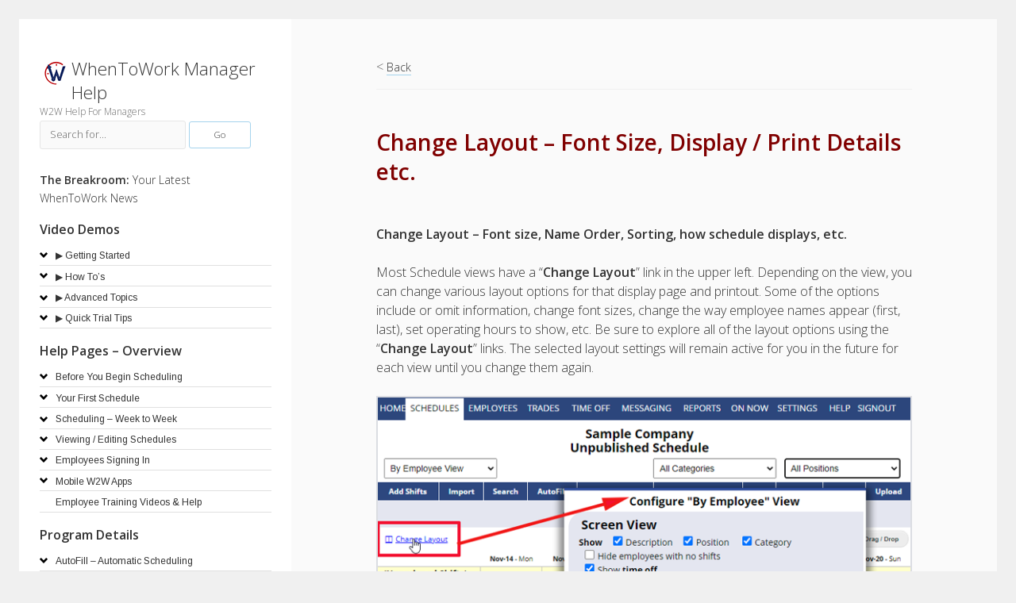

--- FILE ---
content_type: text/html; charset=UTF-8
request_url: https://when2work.com/help/mgr/h-change-layout/
body_size: 50007
content:

<!DOCTYPE html>

<html lang="en-US">

<head>
	<title>Change Layout &#8211; Font Size, Display / Print Details etc. &#8211; WhenToWork Manager Help</title>
<meta name='robots' content='max-image-preview:large' />
<meta charset="UTF-8" />
<meta name="viewport" content="width=device-width, initial-scale=1" />
<link rel='dns-prefetch' href='//fonts.googleapis.com' />
<link rel='dns-prefetch' href='//s.w.org' />
<link rel="alternate" type="application/rss+xml" title="WhenToWork Manager Help &raquo; Feed" href="https://when2work.com/help/mgr/feed/" />
<link rel="alternate" type="application/rss+xml" title="WhenToWork Manager Help &raquo; Comments Feed" href="https://when2work.com/help/mgr/comments/feed/" />
<script type="text/javascript">
window._wpemojiSettings = {"baseUrl":"https:\/\/s.w.org\/images\/core\/emoji\/13.1.0\/72x72\/","ext":".png","svgUrl":"https:\/\/s.w.org\/images\/core\/emoji\/13.1.0\/svg\/","svgExt":".svg","source":{"concatemoji":"https:\/\/when2work.com\/help\/mgr\/wp-includes\/js\/wp-emoji-release.min.js?ver=5.9"}};
/*! This file is auto-generated */
!function(e,a,t){var n,r,o,i=a.createElement("canvas"),p=i.getContext&&i.getContext("2d");function s(e,t){var a=String.fromCharCode;p.clearRect(0,0,i.width,i.height),p.fillText(a.apply(this,e),0,0);e=i.toDataURL();return p.clearRect(0,0,i.width,i.height),p.fillText(a.apply(this,t),0,0),e===i.toDataURL()}function c(e){var t=a.createElement("script");t.src=e,t.defer=t.type="text/javascript",a.getElementsByTagName("head")[0].appendChild(t)}for(o=Array("flag","emoji"),t.supports={everything:!0,everythingExceptFlag:!0},r=0;r<o.length;r++)t.supports[o[r]]=function(e){if(!p||!p.fillText)return!1;switch(p.textBaseline="top",p.font="600 32px Arial",e){case"flag":return s([127987,65039,8205,9895,65039],[127987,65039,8203,9895,65039])?!1:!s([55356,56826,55356,56819],[55356,56826,8203,55356,56819])&&!s([55356,57332,56128,56423,56128,56418,56128,56421,56128,56430,56128,56423,56128,56447],[55356,57332,8203,56128,56423,8203,56128,56418,8203,56128,56421,8203,56128,56430,8203,56128,56423,8203,56128,56447]);case"emoji":return!s([10084,65039,8205,55357,56613],[10084,65039,8203,55357,56613])}return!1}(o[r]),t.supports.everything=t.supports.everything&&t.supports[o[r]],"flag"!==o[r]&&(t.supports.everythingExceptFlag=t.supports.everythingExceptFlag&&t.supports[o[r]]);t.supports.everythingExceptFlag=t.supports.everythingExceptFlag&&!t.supports.flag,t.DOMReady=!1,t.readyCallback=function(){t.DOMReady=!0},t.supports.everything||(n=function(){t.readyCallback()},a.addEventListener?(a.addEventListener("DOMContentLoaded",n,!1),e.addEventListener("load",n,!1)):(e.attachEvent("onload",n),a.attachEvent("onreadystatechange",function(){"complete"===a.readyState&&t.readyCallback()})),(n=t.source||{}).concatemoji?c(n.concatemoji):n.wpemoji&&n.twemoji&&(c(n.twemoji),c(n.wpemoji)))}(window,document,window._wpemojiSettings);
</script>
<style type="text/css">
img.wp-smiley,
img.emoji {
	display: inline !important;
	border: none !important;
	box-shadow: none !important;
	height: 1em !important;
	width: 1em !important;
	margin: 0 0.07em !important;
	vertical-align: -0.1em !important;
	background: none !important;
	padding: 0 !important;
}
</style>
	<link rel='stylesheet' id='pmb_common-css'  href='https://when2work.com/help/mgr/wp-content/plugins/print-my-blog/assets/styles/pmb-common.css?ver=1645315774' type='text/css' media='all' />
<link rel='stylesheet' id='wp-block-library-css'  href='https://when2work.com/help/mgr/wp-includes/css/dist/block-library/style.min.css?ver=5.9' type='text/css' media='all' />
<link rel='stylesheet' id='pmb-select2-css'  href='https://when2work.com/help/mgr/wp-content/plugins/print-my-blog/assets/styles/libs/select2.css?ver=4.0.6' type='text/css' media='all' />
<link rel='stylesheet' id='jquery-ui-css'  href='https://when2work.com/help/mgr/wp-content/plugins/print-my-blog/assets/styles/libs/jquery-ui/jquery-ui.min.css?ver=1.11.4' type='text/css' media='all' />
<link rel='stylesheet' id='pmb-setup-page-css'  href='https://when2work.com/help/mgr/wp-content/plugins/print-my-blog/assets/styles/setup-page.css?ver=1645315774' type='text/css' media='all' />
<style id='global-styles-inline-css' type='text/css'>
body{--wp--preset--color--black: #000000;--wp--preset--color--cyan-bluish-gray: #abb8c3;--wp--preset--color--white: #ffffff;--wp--preset--color--pale-pink: #f78da7;--wp--preset--color--vivid-red: #cf2e2e;--wp--preset--color--luminous-vivid-orange: #ff6900;--wp--preset--color--luminous-vivid-amber: #fcb900;--wp--preset--color--light-green-cyan: #7bdcb5;--wp--preset--color--vivid-green-cyan: #00d084;--wp--preset--color--pale-cyan-blue: #8ed1fc;--wp--preset--color--vivid-cyan-blue: #0693e3;--wp--preset--color--vivid-purple: #9b51e0;--wp--preset--gradient--vivid-cyan-blue-to-vivid-purple: linear-gradient(135deg,rgba(6,147,227,1) 0%,rgb(155,81,224) 100%);--wp--preset--gradient--light-green-cyan-to-vivid-green-cyan: linear-gradient(135deg,rgb(122,220,180) 0%,rgb(0,208,130) 100%);--wp--preset--gradient--luminous-vivid-amber-to-luminous-vivid-orange: linear-gradient(135deg,rgba(252,185,0,1) 0%,rgba(255,105,0,1) 100%);--wp--preset--gradient--luminous-vivid-orange-to-vivid-red: linear-gradient(135deg,rgba(255,105,0,1) 0%,rgb(207,46,46) 100%);--wp--preset--gradient--very-light-gray-to-cyan-bluish-gray: linear-gradient(135deg,rgb(238,238,238) 0%,rgb(169,184,195) 100%);--wp--preset--gradient--cool-to-warm-spectrum: linear-gradient(135deg,rgb(74,234,220) 0%,rgb(151,120,209) 20%,rgb(207,42,186) 40%,rgb(238,44,130) 60%,rgb(251,105,98) 80%,rgb(254,248,76) 100%);--wp--preset--gradient--blush-light-purple: linear-gradient(135deg,rgb(255,206,236) 0%,rgb(152,150,240) 100%);--wp--preset--gradient--blush-bordeaux: linear-gradient(135deg,rgb(254,205,165) 0%,rgb(254,45,45) 50%,rgb(107,0,62) 100%);--wp--preset--gradient--luminous-dusk: linear-gradient(135deg,rgb(255,203,112) 0%,rgb(199,81,192) 50%,rgb(65,88,208) 100%);--wp--preset--gradient--pale-ocean: linear-gradient(135deg,rgb(255,245,203) 0%,rgb(182,227,212) 50%,rgb(51,167,181) 100%);--wp--preset--gradient--electric-grass: linear-gradient(135deg,rgb(202,248,128) 0%,rgb(113,206,126) 100%);--wp--preset--gradient--midnight: linear-gradient(135deg,rgb(2,3,129) 0%,rgb(40,116,252) 100%);--wp--preset--duotone--dark-grayscale: url('#wp-duotone-dark-grayscale');--wp--preset--duotone--grayscale: url('#wp-duotone-grayscale');--wp--preset--duotone--purple-yellow: url('#wp-duotone-purple-yellow');--wp--preset--duotone--blue-red: url('#wp-duotone-blue-red');--wp--preset--duotone--midnight: url('#wp-duotone-midnight');--wp--preset--duotone--magenta-yellow: url('#wp-duotone-magenta-yellow');--wp--preset--duotone--purple-green: url('#wp-duotone-purple-green');--wp--preset--duotone--blue-orange: url('#wp-duotone-blue-orange');--wp--preset--font-size--small: 13px;--wp--preset--font-size--medium: 20px;--wp--preset--font-size--large: 36px;--wp--preset--font-size--x-large: 42px;}.has-black-color{color: var(--wp--preset--color--black) !important;}.has-cyan-bluish-gray-color{color: var(--wp--preset--color--cyan-bluish-gray) !important;}.has-white-color{color: var(--wp--preset--color--white) !important;}.has-pale-pink-color{color: var(--wp--preset--color--pale-pink) !important;}.has-vivid-red-color{color: var(--wp--preset--color--vivid-red) !important;}.has-luminous-vivid-orange-color{color: var(--wp--preset--color--luminous-vivid-orange) !important;}.has-luminous-vivid-amber-color{color: var(--wp--preset--color--luminous-vivid-amber) !important;}.has-light-green-cyan-color{color: var(--wp--preset--color--light-green-cyan) !important;}.has-vivid-green-cyan-color{color: var(--wp--preset--color--vivid-green-cyan) !important;}.has-pale-cyan-blue-color{color: var(--wp--preset--color--pale-cyan-blue) !important;}.has-vivid-cyan-blue-color{color: var(--wp--preset--color--vivid-cyan-blue) !important;}.has-vivid-purple-color{color: var(--wp--preset--color--vivid-purple) !important;}.has-black-background-color{background-color: var(--wp--preset--color--black) !important;}.has-cyan-bluish-gray-background-color{background-color: var(--wp--preset--color--cyan-bluish-gray) !important;}.has-white-background-color{background-color: var(--wp--preset--color--white) !important;}.has-pale-pink-background-color{background-color: var(--wp--preset--color--pale-pink) !important;}.has-vivid-red-background-color{background-color: var(--wp--preset--color--vivid-red) !important;}.has-luminous-vivid-orange-background-color{background-color: var(--wp--preset--color--luminous-vivid-orange) !important;}.has-luminous-vivid-amber-background-color{background-color: var(--wp--preset--color--luminous-vivid-amber) !important;}.has-light-green-cyan-background-color{background-color: var(--wp--preset--color--light-green-cyan) !important;}.has-vivid-green-cyan-background-color{background-color: var(--wp--preset--color--vivid-green-cyan) !important;}.has-pale-cyan-blue-background-color{background-color: var(--wp--preset--color--pale-cyan-blue) !important;}.has-vivid-cyan-blue-background-color{background-color: var(--wp--preset--color--vivid-cyan-blue) !important;}.has-vivid-purple-background-color{background-color: var(--wp--preset--color--vivid-purple) !important;}.has-black-border-color{border-color: var(--wp--preset--color--black) !important;}.has-cyan-bluish-gray-border-color{border-color: var(--wp--preset--color--cyan-bluish-gray) !important;}.has-white-border-color{border-color: var(--wp--preset--color--white) !important;}.has-pale-pink-border-color{border-color: var(--wp--preset--color--pale-pink) !important;}.has-vivid-red-border-color{border-color: var(--wp--preset--color--vivid-red) !important;}.has-luminous-vivid-orange-border-color{border-color: var(--wp--preset--color--luminous-vivid-orange) !important;}.has-luminous-vivid-amber-border-color{border-color: var(--wp--preset--color--luminous-vivid-amber) !important;}.has-light-green-cyan-border-color{border-color: var(--wp--preset--color--light-green-cyan) !important;}.has-vivid-green-cyan-border-color{border-color: var(--wp--preset--color--vivid-green-cyan) !important;}.has-pale-cyan-blue-border-color{border-color: var(--wp--preset--color--pale-cyan-blue) !important;}.has-vivid-cyan-blue-border-color{border-color: var(--wp--preset--color--vivid-cyan-blue) !important;}.has-vivid-purple-border-color{border-color: var(--wp--preset--color--vivid-purple) !important;}.has-vivid-cyan-blue-to-vivid-purple-gradient-background{background: var(--wp--preset--gradient--vivid-cyan-blue-to-vivid-purple) !important;}.has-light-green-cyan-to-vivid-green-cyan-gradient-background{background: var(--wp--preset--gradient--light-green-cyan-to-vivid-green-cyan) !important;}.has-luminous-vivid-amber-to-luminous-vivid-orange-gradient-background{background: var(--wp--preset--gradient--luminous-vivid-amber-to-luminous-vivid-orange) !important;}.has-luminous-vivid-orange-to-vivid-red-gradient-background{background: var(--wp--preset--gradient--luminous-vivid-orange-to-vivid-red) !important;}.has-very-light-gray-to-cyan-bluish-gray-gradient-background{background: var(--wp--preset--gradient--very-light-gray-to-cyan-bluish-gray) !important;}.has-cool-to-warm-spectrum-gradient-background{background: var(--wp--preset--gradient--cool-to-warm-spectrum) !important;}.has-blush-light-purple-gradient-background{background: var(--wp--preset--gradient--blush-light-purple) !important;}.has-blush-bordeaux-gradient-background{background: var(--wp--preset--gradient--blush-bordeaux) !important;}.has-luminous-dusk-gradient-background{background: var(--wp--preset--gradient--luminous-dusk) !important;}.has-pale-ocean-gradient-background{background: var(--wp--preset--gradient--pale-ocean) !important;}.has-electric-grass-gradient-background{background: var(--wp--preset--gradient--electric-grass) !important;}.has-midnight-gradient-background{background: var(--wp--preset--gradient--midnight) !important;}.has-small-font-size{font-size: var(--wp--preset--font-size--small) !important;}.has-medium-font-size{font-size: var(--wp--preset--font-size--medium) !important;}.has-large-font-size{font-size: var(--wp--preset--font-size--large) !important;}.has-x-large-font-size{font-size: var(--wp--preset--font-size--x-large) !important;}
</style>
<link rel='stylesheet' id='ct-cele-google-fonts-css'  href='//fonts.googleapis.com/css?family=Open+Sans%3A300%2C300i%2C600&#038;subset=latin%2Clatin-ext&#038;display=swap&#038;ver=5.9' type='text/css' media='all' />
<link rel='stylesheet' id='ct-cele-font-awesome-css'  href='https://when2work.com/help/mgr/wp-content/themes/cele/assets/font-awesome/css/all.min.css?ver=5.9' type='text/css' media='all' />
<link rel='stylesheet' id='ct-cele-style-css'  href='https://when2work.com/help/mgr/wp-content/themes/celechild/style.css?ver=5.9' type='text/css' media='all' />
<style id='ct-cele-style-inline-css' type='text/css'>
strong {
  font-weight: bold !important;
}

input#search-field {font-size:0.9em;}
input.search-submit   {font-size:0.8em; min-width: 7em;}


.searchwp-related {
	margin-top:10px;
	display:block;
	clear:both;
	padding-top:50px;
}

.searchwp-related > ol {
 list-style: none;
 padding: 0;
 display: list-item;
 align-items: stretch;
 margin: 0 0 0 -1em;
        }

.searchwp-related > ol > li {
flex: 1;
padding: 0 0 0 1em;
display: block;
align-items: stretch;
        }

.searchwp-related > ol > li > a {
display: block;
width: 100%;
text-decoration: none;
background-color: #f7f7f7;
border: 1px solid #e7e7e7;
border-radius: 2px;
        }

.searchwp-related > ol > li > a > span {
display: block;
padding: 1em;
        }

.searchwp-related > ol > li > a > img {
display: block;
max-width: 100%;
height: auto !important;
        }

.searchwp-related > ol > li > a:hover {
border: 1px solid #e7e7e7;
        } 

.post-categories { display: none; }.post-tags { display: none; }.comments-number { display: none; }.comment-date { display: none; }
</style>
<link rel='stylesheet' id='searchwp-live-search-css'  href='https://when2work.com/help/mgr/wp-content/plugins/searchwp-live-ajax-search/assets/styles/style.css?ver=1.6.1' type='text/css' media='all' />
<link rel='stylesheet' id='ct-cele-pro-style-css'  href='https://when2work.com/help/mgr/wp-content/plugins/cele-pro/styles/style.min.css?ver=5.9' type='text/css' media='all' />
<link rel='stylesheet' id='bellows-css'  href='https://when2work.com/help/mgr/wp-content/plugins/bellows-accordion-menu/assets/css/bellows.min.css?ver=1.2.1' type='text/css' media='all' />
<link rel='stylesheet' id='bellows-font-awesome-css'  href='https://when2work.com/help/mgr/wp-content/plugins/bellows-accordion-menu/assets/css/fontawesome/css/font-awesome.min.css?ver=1.2.1' type='text/css' media='all' />
<link rel='stylesheet' id='bellows-blue-material-css'  href='https://when2work.com/help/mgr/wp-content/plugins/bellows-accordion-menu/assets/css/skins/blue-material.css?ver=1.2.1' type='text/css' media='all' />
<script  src="https://when2work.com/help/mgr/wp-content/cache/minify/2/09f34.js"></script>


<link rel="https://api.w.org/" href="https://when2work.com/help/mgr/wp-json/" /><link rel="alternate" type="application/json" href="https://when2work.com/help/mgr/wp-json/wp/v2/pages/542" /><link rel="EditURI" type="application/rsd+xml" title="RSD" href="https://when2work.com/help/mgr/xmlrpc.php?rsd" />
<link rel="wlwmanifest" type="application/wlwmanifest+xml" href="https://when2work.com/help/mgr/wp-includes/wlwmanifest.xml" /> 
<meta name="generator" content="WordPress 5.9" />
<link rel="canonical" href="https://when2work.com/help/mgr/h-change-layout/" />
<link rel='shortlink' href='https://when2work.com/help/mgr/?p=542' />
<link rel="alternate" type="application/json+oembed" href="https://when2work.com/help/mgr/wp-json/oembed/1.0/embed?url=https%3A%2F%2Fwhen2work.com%2Fhelp%2Fmgr%2Fh-change-layout%2F" />
<link rel="alternate" type="text/xml+oembed" href="https://when2work.com/help/mgr/wp-json/oembed/1.0/embed?url=https%3A%2F%2Fwhen2work.com%2Fhelp%2Fmgr%2Fh-change-layout%2F&#038;format=xml" />
<style id="bellows-custom-generated-css">
/* Status: Loaded from Transient */

</style><!-- Google Tag Manager -->
<script>(function(w,d,s,l,i){w[l]=w[l]||[];w[l].push({'gtm.start':
new Date().getTime(),event:'gtm.js'});var f=d.getElementsByTagName(s)[0],
j=d.createElement(s),dl=l!='dataLayer'?'&l='+l:'';j.async=true;j.src=
'https://www.googletagmanager.com/gtm.js?id='+i+dl;f.parentNode.insertBefore(j,f);
})(window,document,'script','dataLayer','GTM-PJDK8RD');</script>
<!-- End Google Tag Manager -->


<meta property="og:description" content="WhenToWork Manager Help" />
<meta property="og:image" content="https://whentowork.com/w_logo_300_l.png" />

<link rel="icon" href="https://when2work.com/help/mgr/wp-content/uploads/sites/2/2022/04/favicon-32x32-1.png" sizes="32x32" />
<link rel="icon" href="https://when2work.com/help/mgr/wp-content/uploads/sites/2/2022/04/favicon-32x32-1.png" sizes="192x192" />
<link rel="apple-touch-icon" href="https://when2work.com/help/mgr/wp-content/uploads/sites/2/2022/04/favicon-32x32-1.png" />
<meta name="msapplication-TileImage" content="https://when2work.com/help/mgr/wp-content/uploads/sites/2/2022/04/favicon-32x32-1.png" />
		<style type="text/css" id="wp-custom-css">
			strong {
  font-weight: bold !important;
}

input#search-field {font-size:0.9em;}
input.search-submit   {font-size:0.8em; min-width: 7em;}


.searchwp-related {
	margin-top:10px;
	display:block;
	clear:both;
	padding-top:50px;
}

.searchwp-related > ol {
 list-style: none;
 padding: 0;
 display: list-item;
 align-items: stretch;
 margin: 0 0 0 -1em;
        }

.searchwp-related > ol > li {
flex: 1;
padding: 0 0 0 1em;
display: block;
align-items: stretch;
        }

.searchwp-related > ol > li > a {
display: block;
width: 100%;
text-decoration: none;
background-color: #f7f7f7;
border: 1px solid #e7e7e7;
border-radius: 2px;
        }

.searchwp-related > ol > li > a > span {
display: block;
padding: 1em;
        }

.searchwp-related > ol > li > a > img {
display: block;
max-width: 100%;
height: auto !important;
        }

.searchwp-related > ol > li > a:hover {
border: 1px solid #e7e7e7;
        } 
		</style>
		<link rel="stylesheet" href="https://fonts.googleapis.com/css?family=Arimo:400|Quattrocento+Sans:400&subset=latin" type="text/css" /><link rel="stylesheet" href="https://when2work.com/help/mgr/wp-content/cache/css/static/c088fa2cc10bb097d0f875a69485416d.css" type="text/css" /><script type="text/javascript">
(function (w, d, u) {
    if(w.njQuery === u){
        w.bindNextendQ = [];
    
        function pushToReady(x) {
            w.bindNextendQ.push([alias.handler,"ready", x]);
        }
        
        function pushToLoad(x) {
            w.bindNextendQ.push([alias.handler,"load", x]);
        }

        var alias = {
            handler: w,
            ready: pushToReady,
            load: pushToLoad
        }

        w.njQuery = function (handler) {
            alias.handler = handler;
            return alias;
        }
    }
})(window, document);
              </script></head>

<body id="celechild" class="page-template-default page page-id-542">
<!-- Google Tag Manager (noscript) -->
<noscript><iframe src="https://www.googletagmanager.com/ns.html?id=GTM-PJDK8RD"
height="0" width="0" style="display:none;visibility:hidden"></iframe></noscript>
<!-- End Google Tag Manager (noscript) -->
<a class="skip-content" href="#main">Press &quot;Enter&quot; to skip to content</a>
<div id="overflow-container" class="overflow-container">
	<div id="max-width" class="max-width">
		<div id="main-sidebar" class="main-sidebar">
			<div id="sidebar-inner" class="sidebar-inner">
												<header class="site-header" id="site-header" role="banner">
					<div id="title-container" class="title-container">
						<div id='site-title' class='site-title'><a href='https://when2work.com/help/mgr'>WhenToWork Manager Help</a></div>						<p class="tagline">W2W Help For Managers</p>					</div>
					<button id="toggle-navigation" class="toggle-navigation" name="toggle-navigation" aria-expanded="false">
						<span class="screen-reader-text">open menu</span>
						<svg width="24px" height="18px" viewBox="0 0 24 18" version="1.1" xmlns="http://www.w3.org/2000/svg" xmlns:xlink="http://www.w3.org/1999/xlink">
				    <g stroke="none" stroke-width="1" fill="none" fill-rule="evenodd">
				        <g transform="translate(-148.000000, -36.000000)" fill="#6B6B6B">
				            <g transform="translate(123.000000, 25.000000)">
				                <g transform="translate(25.000000, 11.000000)">
				                    <rect x="0" y="16" width="24" height="2"></rect>
				                    <rect x="0" y="8" width="24" height="2"></rect>
				                    <rect x="0" y="0" width="24" height="2"></rect>
				                </g>
				            </g>
				        </g>
				    </g>
				</svg>					</button>
					<div id="menu-primary-container" class="menu-primary-container">
						<div id="menu-primary" class="menu-container menu-primary" role="navigation">
    <div class="menu-unset"><ul><li class="page_item page-item-5131"><a href="https://when2work.com/help/mgr/bulk-delete-emp/">&#8220;Bulk Delete&#8221; Employees</a></li><li class="page_item page-item-158"><a href="https://when2work.com/help/mgr/h-navigate/">&#8220;Navigate&#8221; to a New Schedule Week</a></li><li class="page_item page-item-5928"><a href="https://when2work.com/help/mgr/undo-autofill/">&#8220;Undo&#8221; AutoFill</a></li><li class="page_item page-item-8444"><a href="https://when2work.com/help/mgr/open-scheduling-demo/">▶ &#8220;Open&#8221; Scheduling</a></li><li class="page_item page-item-26"><a href="https://when2work.com/help/mgr/uploading-file-of-emp-demo/">▶ Adding &#038; Uploading Employees</a></li><li class="page_item page-item-36"><a href="https://when2work.com/help/mgr/v_additionalacctmgrs/">▶ Additional Account Managers</a></li><li class="page_item page-item-9099"><a href="https://when2work.com/help/mgr/alert-dates-certifications-etc/">▶ Alert Dates (Certifications etc.)</a></li><li class="page_item page-item-38"><a href="https://when2work.com/help/mgr/v_appios/">▶ App for iOS</a></li><li class="page_item page-item-8761"><a href="https://when2work.com/help/mgr/employee-availability-work-time-preferences-demo/">▶ Availability / Work Time Preferences</a></li><li class="page_item page-item-28"><a href="https://when2work.com/help/mgr/v_create1stsched/">▶ Creating Schedules</a></li><li class="page_item page-item-8750"><a href="https://when2work.com/help/mgr/customizable-chart-view/">▶ Customizable Chart View</a></li><li class="page_item page-item-97"><a href="https://when2work.com/help/mgr/v_empdelete/">▶ Delete /  Replace Employees</a></li><li class="page_item page-item-57"><a href="https://when2work.com/help/mgr/double-booking/">▶ Double-booking</a></li><li class="page_item page-item-9134"><a href="https://when2work.com/help/mgr/employees-move-to-new-account/">▶ Employees &#8211; Move to new account</a></li><li class="page_item page-item-9652"><a href="https://when2work.com/help/mgr/hospital-clinic-overview/">▶ Hospital / Clinic Overview</a></li><li class="page_item page-item-9645"><a href="https://when2work.com/help/mgr/hospital-setup-tips/">▶ Hospital / Clinic Schedule Setup Tips</a></li><li class="page_item page-item-5201"><a href="https://when2work.com/help/mgr/v_introduction-overview/">▶ Introduction &#8211; Overview</a></li><li class="page_item page-item-9822"><a href="https://when2work.com/help/mgr/multiple-linked-accounts-pro-plan/">▶ Multiple Linked Accounts &#8211; Pro Plan</a></li><li class="page_item page-item-51"><a href="https://when2work.com/help/mgr/v_multiple-usernames-switch-list/">▶ Multiple Usernames / Switch List</a></li><li class="page_item page-item-34"><a href="https://when2work.com/help/mgr/v_emailtextnotif/">▶ Notifications &#8211; Email, Text, Push</a></li><li class="page_item page-item-9120"><a href="https://when2work.com/help/mgr/pay-rates/">▶ Pay Rates (optional)</a></li><li class="page_item page-item-101"><a href="https://when2work.com/help/mgr/v_payrates/">▶ Payrates</a></li><li class="page_item page-item-8575"><a href="https://when2work.com/help/mgr/positions-add-edit/">▶ Positions &#8211; Add / Edit</a></li><li class="page_item page-item-32"><a href="https://when2work.com/help/mgr/quick-future-schedules-demo/">▶ Quick Future Schedules</a></li><li class="page_item page-item-9089"><a href="https://when2work.com/help/mgr/%e2%96%b6-quick-trial-tips/">▶ Quick Trial Tips</a></li><li class="page_item page-item-42"><a href="https://when2work.com/help/mgr/v_recently-deleted-shifts-view/">▶ Recently Deleted Shifts View</a></li><li class="page_item page-item-8461"><a href="https://when2work.com/help/mgr/reports-exports/">▶ Reports &#038; Exports</a></li><li class="page_item page-item-40"><a href="https://when2work.com/help/mgr/schedule-grid-view-bulk-edit-demo/">▶ Schedule Grid View (Bulk Edit) &#8211;</a></li><li class="page_item page-item-8456"><a href="https://when2work.com/help/mgr/search-for-shifts/">▶ Search for Shifts</a></li><li class="page_item page-item-44"><a href="https://when2work.com/help/mgr/v_multlocations/">▶ Setting Up Multiple Locations</a></li><li class="page_item page-item-8511"><a href="https://when2work.com/help/mgr/sync-to-outside-calendars/">▶ Sync to Outside Calendars</a></li><li class="page_item page-item-8554"><a href="https://when2work.com/help/mgr/time-off/">▶ Time Off</a></li><li class="page_item page-item-8490"><a href="https://when2work.com/help/mgr/trades-pickups/">▶ Trades &#038; Pickups</a></li><li class="page_item page-item-8891"><a href="https://when2work.com/help/mgr/quick-intro/">▶ Trial Tips &#8211; Free trial quick start</a></li><li class="page_item page-item-8896"><a href="https://when2work.com/help/mgr/trial-tips/">▶ Trial Tips &#8211; Making the most of your trial</a></li><li class="page_item page-item-8873"><a href="https://when2work.com/help/mgr/scheduling-pro/">▶ Trial Tips &#8211; Scheduling Like a Pro</a></li><li class="page_item page-item-99"><a href="https://when2work.com/help/mgr/v_trackattendance/">▶Track Attendance Sick, Tardy &#038; No Show &#8211;</a></li><li class="page_item page-item-5137"><a href="https://when2work.com/help/mgr/2-week-pay-period/">2 Week Pay Period</a></li><li class="page_item page-item-4113"><a href="https://when2work.com/help/mgr/biweekly-view/">2 Week Statistics View &#8211; (compare target hours)</a></li><li class="page_item page-item-8081"><a href="https://when2work.com/help/mgr/protect-your-w2w-data/">5 Things to Ensure Your Account Data is Protected</a></li><li class="page_item page-item-5382"><a href="https://when2work.com/help/mgr/access-to-other-linked-accounts/">Access to Other Linked Accounts &#8211; Pro Plan</a></li><li class="page_item page-item-6342"><a href="https://when2work.com/help/mgr/add-edit-emp-comment/">Add / Edit Employee Comment (Notes)</a></li><li class="page_item page-item-8206"><a href="https://when2work.com/help/mgr/add-emp-in-another-account-same-email/">Add Employee in another account with same email?</a></li><li class="page_item page-item-180"><a href="https://when2work.com/help/mgr/h-sub-auto-sched-week/h-adding-notes/">Add Notes to the Weekly Schedule</a></li><li class="page_item page-item-129"><a href="https://when2work.com/help/mgr/h-update-add-emps/">Add Your Employees ▶</a></li><li class="page_item page-item-127"><a href="https://when2work.com/help/mgr/h-add-positions/">Add Your Positions (Jobs) ▶</a></li><li class="page_item page-item-5564"><a href="https://when2work.com/help/mgr/adding-job-codes-for-third-party-program-exports/">Adding Job Codes for Third Party Program Exports</a></li><li class="page_item page-item-9083"><a href="https://when2work.com/help/mgr/advanced-topics/">Advanced Topics</a></li><li class="page_item page-item-9801"><a href="https://when2work.com/help/mgr/renewal-price-pro/">After Upgrading what will be my new renewal price?</a></li><li class="page_item page-item-5956"><a href="https://when2work.com/help/mgr/alphabetical-sorting/">Alphabetical Sorting</a></li><li class="page_item page-item-2785"><a href="https://when2work.com/help/mgr/alt-method-edit-templates/">Alternative Method To Edit Templates</a></li><li class="page_item page-item-182"><a href="https://when2work.com/help/mgr/h-sub-auto-sched-week/h-analyze/">ANALYZE Shifts for Conflicts</a></li><li class="page_item page-item-9858"><a href="https://when2work.com/help/mgr/api-general-endpoints/">API &#8211; General Endpoints &#8211; Pro Plan</a></li><li class="page_item page-item-9563"><a href="https://when2work.com/help/mgr/api-calls/">API Calls &#8211; Pro Plan</a></li><li class="page_item page-item-9384"><a href="https://when2work.com/help/mgr/api-power-bi/">API connect with Power BI &#8211; Pro Plan</a></li><li class="page_item page-item-9897"><a href="https://when2work.com/help/mgr/api-documentation/">API Documentation</a></li><li class="page_item page-item-9598"><a href="https://when2work.com/help/mgr/api-key-options/">API Key &#038; Options &#8211; Pro Plan</a></li><li class="page_item page-item-9853"><a href="https://when2work.com/help/mgr/api-3rdpartyexports/">API Preconfigured 3rd Party Program Exports &#8211; Pro Plan</a></li><li class="page_item page-item-9316"><a href="https://when2work.com/help/mgr/api-setup/">API Setup &#038; Details &#8211; Pro Plan</a></li><li class="page_item page-item-7568"><a href="https://when2work.com/help/mgr/app-text-unreadable/">App text unreadable?</a></li><li class="page_item page-item-9343"><a href="https://when2work.com/help/mgr/archive-emp-notices/">Archive Employee Email Notifications &#8211; Pro Plan</a></li><li class="page_item page-item-7581"><a href="https://when2work.com/help/mgr/as-manager-how-do-i-request-time-off-or-set-preferences/">As Manager how do I request time off or set preferences?</a></li><li class="page_item page-item-5946"><a href="https://when2work.com/help/mgr/assign-multiple-people-per-shift/">Assign multiple people per shift?</a></li><li class="page_item page-item-5858"><a href="https://when2work.com/help/mgr/assign-shifts-same-emp-weekly-classes-etc/">Assign shifts to same employee week after week (classes etc)</a></li><li class="page_item page-item-5996"><a href="https://when2work.com/help/mgr/auto-refresh-of-pages/">Auto Refresh of Pages?</a></li><li class="page_item page-item-8848"><a href="https://when2work.com/help/mgr/autofill-advanced-details/">AutoFill &#8211; Advanced Details</a></li><li class="page_item page-item-174"><a href="https://when2work.com/help/mgr/h-sub-auto-sched-week/h-auto-assign/">AUTOFILL &#8211; Automatic Assignments</a></li><li class="page_item page-item-8136"><a href="https://when2work.com/help/mgr/autofill-option-section-missing/">AUTOFILL &#8211; Option section missing?</a></li><li class="page_item page-item-5899"><a href="https://when2work.com/help/mgr/autofill-consecutive-back-to-back-shifts/">AutoFill consecutive, back-to-back shifts?</a></li><li class="page_item page-item-5465"><a href="https://when2work.com/help/mgr/autofill-monthly-or-longer-period/">AutoFill Monthly or Longer Period?</a></li><li class="page_item page-item-164 page_item_has_children"><a href="https://when2work.com/help/mgr/h-sub-auto-sched-week/">Automatic Scheduling &#8211; Week to Week</a></li><li class="page_item page-item-9278"><a href="https://when2work.com/help/mgr/block-view/">Block display shifts display option</a></li><li class="page_item page-item-5189"><a href="https://when2work.com/help/mgr/block-emp-trade-pickup-for-time-period/">Block employee shift changes for time period?</a></li><li class="page_item page-item-8193"><a href="https://when2work.com/help/mgr/block-emp-from-viewing-certain-positions/">Block employees from viewing certain positions?</a></li><li class="page_item page-item-5351"><a href="https://when2work.com/help/mgr/budgeting-forecasting/">Budgeting &#8211; Forecasting?</a></li><li class="page_item page-item-7744"><a href="https://when2work.com/help/mgr/bulk-assign-or-reassign-shifts/">Bulk Assign/Reassign Future Shifts over Multiple Weeks using SEARCH</a></li><li class="page_item page-item-7752"><a href="https://when2work.com/help/mgr/bulk-edit-shifts-for-more-than-one-week-in-the-future/">Bulk Edit Shifts for Multiple Future Weeks using SEARCH</a></li><li class="page_item page-item-5502"><a href="https://when2work.com/help/mgr/bulk-edit-time-off/">Bulk Edit Time Off?</a></li><li class="page_item page-item-7765"><a href="https://when2work.com/help/mgr/bulk-unassign-future-shifts-across-multiple-weeks/">Bulk Unassign Future Shifts Across Multiple Weeks using SEARCH</a></li><li class="page_item page-item-8129"><a href="https://when2work.com/help/mgr/calendar-title-none-why/">Calendar titles (None) &#8211; Why?</a></li><li class="page_item page-item-8390"><a href="https://when2work.com/help/mgr/cal-wk-time-off/">Calendar Weekly Schedule &#8211; show Time Off</a></li><li class="page_item page-item-7093"><a href="https://when2work.com/help/mgr/can-autofill-maximums-have-defaults-set/">Can AutoFill Maximums have defaults set?</a></li><li class="page_item page-item-7966"><a href="https://when2work.com/help/mgr/emp-bid-on-open-shifts/">Can employees bid on open shifts?</a></li><li class="page_item page-item-8173"><a href="https://when2work.com/help/mgr/can-emp-delete-change-shift-date/">Can Employees Delete or change shift date?</a></li><li class="page_item page-item-7101"><a href="https://when2work.com/help/mgr/can-emp-delete-time-off/">Can employees delete time off?</a></li><li class="page_item page-item-6663"><a href="https://when2work.com/help/mgr/can-emp-enter-hours-want-to-work/">Can Employees enter number of  hours want to work?</a></li><li class="page_item page-item-5393"><a href="https://when2work.com/help/mgr/emp-read-only-unpublished/">Can Employees have &#8216;Read Only&#8217; access to Unpublished?</a></li><li class="page_item page-item-5403"><a href="https://when2work.com/help/mgr/can-emp-pick-up-overlapping-shifts/">Can Employees Pick Up Overlapping Shifts?</a></li><li class="page_item page-item-7578"><a href="https://when2work.com/help/mgr/can-emp-see-use-positions-groups/">Can Employees see and use Positions Groups?</a></li><li class="page_item page-item-8253"><a href="https://when2work.com/help/mgr/can-emp-see-custom-fields-info/">Can Employees see Custom Fields Information?</a></li><li class="page_item page-item-7909"><a href="https://when2work.com/help/mgr/can-emp-see-others-home-address/">Can employees see others&#8217; home address?</a></li><li class="page_item page-item-5862"><a href="https://when2work.com/help/mgr/can-exports-be-automated/">Can Exports be Automated?</a></li><li class="page_item page-item-7589"><a href="https://when2work.com/help/mgr/can-i-add-custom-field-for-emp-input/">Can I add a custom field for Employee Input?</a></li><li class="page_item page-item-6727"><a href="https://when2work.com/help/mgr/can-i-add-hours-to-positions/">Can I add hours to positions?</a></li><li class="page_item page-item-6156"><a href="https://when2work.com/help/mgr/can-i-autofill-one-day-only/">Can I AutoFill One Day Only?</a></li><li class="page_item page-item-6631"><a href="https://when2work.com/help/mgr/can-i-clear-past-offers-in-progress/">Can I clear past &#8220;Offers in Progress&#8221;?</a></li><li class="page_item page-item-6203"><a href="https://when2work.com/help/mgr/can-i-delete-a-trade/">Can I Delete A Trade?</a></li><li class="page_item page-item-6452"><a href="https://when2work.com/help/mgr/can-i-disable-messaging/">Can I disable messaging?</a></li><li class="page_item page-item-6753"><a href="https://when2work.com/help/mgr/can-i-made-a-month-template/">Can I do a month or year template or import?</a></li><li class="page_item page-item-6748"><a href="https://when2work.com/help/mgr/can-i-enter-my-business-hours/">Can I enter my business open and closed hours?</a></li><li class="page_item page-item-8706"><a href="https://when2work.com/help/mgr/can-i-hide-certain-days-of-the-week/">Can I hide certain days of the week?</a></li><li class="page_item page-item-6511"><a href="https://when2work.com/help/mgr/can-i-import-double-assignments-doublebook/">Can I Import double assignments &#8211; doublebook?</a></li><li class="page_item page-item-6463"><a href="https://when2work.com/help/mgr/can-i-import-into-a-published-week/">Can I Import into a Published Week?</a></li><li class="page_item page-item-7550"><a href="https://when2work.com/help/mgr/can-i-import-just-one-emp-sched/">Can I Import just one Employee&#8217;s schedule?</a></li><li class="page_item page-item-7046"><a href="https://when2work.com/help/mgr/can-i-import-multiple-weeks/">Can I Import Multiple Weeks?</a></li><li class="page_item page-item-7557"><a href="https://when2work.com/help/mgr/can-i-message-recently-deleted-emp/">Can I message a recently deleted Employee?</a></li><li class="page_item page-item-8282"><a href="https://when2work.com/help/mgr/can-i-message-those-not-schedule-during-certain-period/">Can I message those not scheduled during certain period?</a></li><li class="page_item page-item-6540"><a href="https://when2work.com/help/mgr/can-i-pay-for-a-month/">Can I pay for a month at a time?</a></li><li class="page_item page-item-5962"><a href="https://when2work.com/help/mgr/can-i-pin-a-bulletin-so-it-always-shows/">Can I pin a bulletin so it always shows?</a></li><li class="page_item page-item-6292"><a href="https://when2work.com/help/mgr/can-i-publish-monthly/">Can I Publish / Unpublish Monthly?</a></li><li class="page_item page-item-6445"><a href="https://when2work.com/help/mgr/can-i-publish-one-day/">Can I Publish / Unpublish one day?</a></li><li class="page_item page-item-7956"><a href="https://when2work.com/help/mgr/can-i-publish-by-category/">Can I publish by category?</a></li><li class="page_item page-item-7583"><a href="https://when2work.com/help/mgr/can-i-publish-just-one-emp-sched/">Can I Publish just one Employee&#8217;s Schedule?</a></li><li class="page_item page-item-7077"><a href="https://when2work.com/help/mgr/can-i-selectively-publish-to-only-certain-emp/">Can I selectively publish to only certain employees?</a></li><li class="page_item page-item-8272"><a href="https://when2work.com/help/mgr/can-i-set-a-maximum-number-of-times-offs-for-day/">Can I set a maximum number of times offs for day?</a></li><li class="page_item page-item-6045"><a href="https://when2work.com/help/mgr/can-i-set-up-message-auto-reply/">Can I set up message auto-reply?</a></li><li class="page_item page-item-5774"><a href="https://when2work.com/help/mgr/can-i-set-up-my-pay-period/">Can I set up my pay period?</a></li><li class="page_item page-item-6565"><a href="https://when2work.com/help/mgr/can-i-hide-templates-from-other-managers/">Can I show / hide templates to other managers?</a></li><li class="page_item page-item-7971"><a href="https://when2work.com/help/mgr/can-i-track-manager-actions/">Can I track manager actions?</a></li><li class="page_item page-item-7948"><a href="https://when2work.com/help/mgr/can-i-view-availability-for-the-week/">Can I view Availability for the Week?</a></li><li class="page_item page-item-6652"><a href="https://when2work.com/help/mgr/can-i-view-cost-per-hour/">Can I view cost per hour?</a></li><li class="page_item page-item-6568"><a href="https://when2work.com/help/mgr/can-i-view-schedule-by-shift/">Can I view schedule by shift?</a></li><li class="page_item page-item-5676"><a href="https://when2work.com/help/mgr/can-manager-post-shift-on-tradeboard/">Can manager post / edit shift on Tradeboard?</a></li><li class="page_item page-item-7541"><a href="https://when2work.com/help/mgr/can-managers-filter-out-certain-locations/">Can managers filter out certain locations?</a></li><li class="page_item page-item-6618"><a href="https://when2work.com/help/mgr/can-overtime-rate-be-added-to-hours-over-max-on-statistics-view/">Can overtime rate be added to hours over max on Statistics view?</a></li><li class="page_item page-item-5852"><a href="https://when2work.com/help/mgr/can-shifts-be-linked/">Can shifts be linked?</a></li><li class="page_item page-item-197"><a href="https://when2work.com/help/mgr/h-sub-auto-sched-week/f-create-shifts/">Can W2W Create the Shifts?</a></li><li class="page_item page-item-6263"><a href="https://when2work.com/help/mgr/category-sort-order/">Category Sort Order?</a></li><li class="page_item page-item-4301"><a href="https://when2work.com/help/mgr/change-shift-day/">Change a Shift&#8217;s Day</a></li><li class="page_item page-item-8845"><a href="https://when2work.com/help/mgr/change-employee-autofill-maximums/">Change Employee AutoFill Maximums</a></li><li class="page_item page-item-4206"><a href="https://when2work.com/help/mgr/h-sub-auto-sched-week/conflict-checking/">Checks for Potential Conflicts</a></li><li class="page_item page-item-1438"><a href="https://when2work.com/help/mgr/close-my-account-cancel/">Close My Account &#8211; Cancel Subscription</a></li><li class="page_item page-item-8540"><a href="https://when2work.com/help/mgr/compare-linked-accounts/">Compare One or Multiple Linked Accounts for Locations</a></li><li class="page_item page-item-354"><a href="https://when2work.com/help/mgr/h-controlling-emps/">Control What Employees Can Do</a></li><li class="page_item page-item-5437"><a href="https://when2work.com/help/mgr/control-who-is-notified-when-publish/">Control Who Is Notified When Publish</a></li><li class="page_item page-item-5907"><a href="https://when2work.com/help/mgr/convert-time-decimals-to-minutes/">Convert time decimals to minutes?</a></li><li class="page_item page-item-193"><a href="https://when2work.com/help/mgr/h-sub-auto-sched-week/export-to-clipboard/">Copy to Clipboard</a></li><li class="page_item page-item-6757"><a href="https://when2work.com/help/mgr/count-time-off-hours-in-total-hours/">Count time off hours in total scheduled hours?</a></li><li class="page_item page-item-4346"><a href="https://when2work.com/help/mgr/create-template-using-template-editor/">Create / Save Schedule Template using Template Editor</a></li><li class="page_item page-item-166"><a href="https://when2work.com/help/mgr/h-sub-auto-sched-week/h-two-ways-import/">Create New Schedules ▶</a></li><li class="page_item page-item-7968"><a href="https://when2work.com/help/mgr/create-recurring-schedules-over-multiple-weeks/">Create recurring schedules over multiple weeks?</a></li><li class="page_item page-item-9330"><a href="https://when2work.com/help/mgr/custom-logo-on-not/">Custom Logo on Notifications &#8211; Pro Plan</a></li><li class="page_item page-item-5451"><a href="https://when2work.com/help/mgr/daily-sign-in-with-health-questions/">Daily Sign in With Health Questions?</a></li><li class="page_item page-item-5660"><a href="https://when2work.com/help/mgr/default-send-notifications-checkbox-on-or-off/">Default Send Notifications Checkbox On or Off</a></li><li class="page_item page-item-8255"><a href="https://when2work.com/help/mgr/delete-bulletin-board-entry/">Delete Bulletin Board Entry</a></li><li class="page_item page-item-6348"><a href="https://when2work.com/help/mgr/delete-shifts-for-one-day/">Delete shifts for one day</a></li><li class="page_item page-item-8478"><a href="https://when2work.com/help/mgr/delete-multiple-unassigned-shifts/">Delete Unassigned Future Shifts over Multiple Weeks</a></li><li class="page_item page-item-8152"><a href="https://when2work.com/help/mgr/deselect-emp-pos-will-it-remove-them-from-shifts/">Deselect Employee Position &#8211; will it remove them from shifts?</a></li><li class="page_item page-item-5114"><a href="https://when2work.com/help/mgr/designate-full-time-part-time-emp/">Designate Full Time / Part Time Employees</a></li><li class="page_item page-item-7586"><a href="https://when2work.com/help/mgr/display-manager-phone-numbers/">Display Manager Phone Numbers</a></li><li class="page_item page-item-5317"><a href="https://when2work.com/help/mgr/display-schedule-on-tv-large-screen/">Display Schedule on TV &#8211; Large Screen</a></li><li class="page_item page-item-5837"><a href="https://when2work.com/help/mgr/display-week-number/">Display Week Number?</a></li><li class="page_item page-item-8175"><a href="https://when2work.com/help/mgr/del-emp-show-past-schedules/">Do Deleted Employees show on past schedules?</a></li><li class="page_item page-item-7085"><a href="https://when2work.com/help/mgr/does-editing-template-affect-old-schedules/">Does editing a Template affect old schedules?</a></li><li class="page_item page-item-6225"><a href="https://when2work.com/help/mgr/does-w2w-use-flash/">Does W2W use Flash?</a></li><li class="page_item page-item-8191"><a href="https://when2work.com/help/mgr/edit-position-not-saving/">Edit Position not saving?</a></li><li class="page_item page-item-9322"><a href="https://when2work.com/help/mgr/pro-notifications-options/">Email Notifications to Users &#8211; Pro Plan options</a></li><li class="page_item page-item-5165"><a href="https://when2work.com/help/mgr/email-trouble-whitelist-w2w/">Email Trouble? Whitelist WhenToWork</a></li><li class="page_item page-item-7091"><a href="https://when2work.com/help/mgr/emp-cannot-see-time-off-calendar/">Employee cannot see their time off calendar?</a></li><li class="page_item page-item-9523"><a href="https://when2work.com/help/mgr/history-login-log/">Employee History Login Access Log &#8211; Pro Plan</a></li><li class="page_item page-item-7945"><a href="https://when2work.com/help/mgr/emp-more-than-one-account/">Employee in more than one account?</a></li><li class="page_item page-item-8265"><a href="https://when2work.com/help/mgr/emp-name-highlighted-in-red/">Employee Name Highlighted in Red</a></li><li class="page_item page-item-8433"><a href="https://when2work.com/help/mgr/emp-notifications/">Employee Notifications  (Demo)</a></li><li class="page_item page-item-4375"><a href="https://when2work.com/help/mgr/partial-publish-emp-notif/">Employee Notifications &#8211; Publishing and Partial Publishing</a></li><li class="page_item page-item-7900"><a href="https://when2work.com/help/mgr/emp-phone-numbers-on-printouts/">Employee phone numbers on printouts?</a></li><li class="page_item page-item-8012"><a href="https://when2work.com/help/mgr/status-icons/">Employee Status Icons (optional)</a></li><li class="page_item page-item-8041"><a href="https://when2work.com/help/mgr/emp-training-videos-help-pages/">Employee Training Videos &#038; Help Pages</a></li><li class="page_item page-item-6688"><a href="https://when2work.com/help/mgr/emp-cannot-see-others-sched/">Employees cannot see Other&#8217;s Schedule?</a></li><li class="page_item page-item-5808"><a href="https://when2work.com/help/mgr/emp-scheduled-multiple-accounts/">Employees scheduled in multiple accounts?</a></li><li class="page_item page-item-201"><a href="https://when2work.com/help/mgr/h-sub-auto-sched-week/f-availability/">Enter Availability for the Staff</a></li><li class="page_item page-item-9327"><a href="https://when2work.com/help/mgr/enterprise-sso/">Enterprise Single Sign-On (SSO)</a></li><li class="page_item page-item-9678"><a href="https://when2work.com/help/mgr/sso-error-codes/">Enterprise SSO Error Codes</a></li><li class="page_item page-item-5102"><a href="https://when2work.com/help/mgr/error-unexpected-result/">Errors &#8220;Unexpected result&#8221; &#8211; &#8220;Please Wait&#8221; &#8211; &#8220;Sending&#8221; Not Saving</a></li><li class="page_item page-item-10085"><a href="https://when2work.com/help/mgr/sso-setup/">Example SSO &#8211; Preemptive</a></li><li class="page_item page-item-5457"><a href="https://when2work.com/help/mgr/export-template-to-use-in-other-acct/">Export / Copy Template to Use in Other Acct</a></li><li class="page_item page-item-6699"><a href="https://when2work.com/help/mgr/export-give-access-to-unpublished-schedules/">Export / Give Access to Unpublished Schedules</a></li><li class="page_item page-item-7952"><a href="https://when2work.com/help/mgr/export-monthly-schedules/">Export Monthly Schedules</a></li><li class="page_item page-item-9152"><a href="https://when2work.com/help/mgr/faqs/">FAQ&#8217;s</a></li><li class="page_item page-item-8387"><a href="https://when2work.com/help/mgr/special-filter-results/">Filter on By Employee view &#8211; special filter results</a></li><li class="page_item page-item-5213"><a href="https://when2work.com/help/mgr/find-old-messages/">Find / Retrieve Old Messages &#8211; Autosaving</a></li><li class="page_item page-item-8220"><a href="https://when2work.com/help/mgr/find-date-emp-was-re-hired-restored/">Find date an employee was re-hired (restored)?</a></li><li class="page_item page-item-5419"><a href="https://when2work.com/help/mgr/find-emp-last-day-worked/">Find Employee Last Day Worked</a></li><li class="page_item page-item-131"><a href="https://when2work.com/help/mgr/h-overview-floating-emp/">Floating Employees</a></li><li class="page_item page-item-9662"><a href="https://when2work.com/help/mgr/for-hospitals-clinics/">For Hospitals / Clinics</a></li><li class="page_item page-item-7974"><a href="https://when2work.com/help/mgr/total-hours-each-emp-specific-period/">Get total hours for each employee for specific period?</a></li><li class="page_item page-item-8869"><a href="https://when2work.com/help/mgr/getting-started/">Getting Started</a></li><li class="page_item page-item-6647"><a href="https://when2work.com/help/mgr/group-admin-account-listed-as-read-only-access/">Group Admin &#8211; account listed as &#8220;read only&#8221; access &#8211; Pro Plan</a></li><li class="page_item page-item-9376"><a href="https://when2work.com/help/mgr/group-admin-api/">Group Admin API &#8211; Pro Plan</a></li><li class="page_item page-item-1365"><a href="https://when2work.com/help/mgr/have-emp-signed-in/">Have Employees Signed In?</a></li><li class="page_item page-item-8150"><a href="https://when2work.com/help/mgr/hide-certain-deleted-emps/">Hide certain DELETED Employees</a></li><li class="page_item page-item-6641"><a href="https://when2work.com/help/mgr/hide-certain-shifts-from-emp/">Hide certain shifts from employees (ex. manager shifts)</a></li><li class="page_item page-item-5636"><a href="https://when2work.com/help/mgr/hipaa-compliant/">HIPAA compliant?</a></li><li class="page_item page-item-4493"><a href="https://when2work.com/help/mgr/hourly-totals-show-coverage/">Hourly Totals &#8211; Show Coverage</a></li><li class="page_item page-item-8247"><a href="https://when2work.com/help/mgr/how-can-emp-see-open-shifts/">How can employees see open shifts?</a></li><li class="page_item page-item-6217"><a href="https://when2work.com/help/mgr/how-can-emp-sign-up/">How Can Employees Sign Up?</a></li><li class="page_item page-item-6775"><a href="https://when2work.com/help/mgr/how-do-i-change-the-company-name/">How do I change the Account Name?</a></li><li class="page_item page-item-7017"><a href="https://when2work.com/help/mgr/how-do-i-combine-templates/">How do I combine templates?</a></li><li class="page_item page-item-5152"><a href="https://when2work.com/help/mgr/how-copy-paste-shifts/">How do I copy and paste shifts?</a></li><li class="page_item page-item-2775"><a href="https://when2work.com/help/mgr/chrome-extensions/">How To View &amp; Disable Chrome Extensions</a></li><li class="page_item page-item-8871"><a href="https://when2work.com/help/mgr/how-tos/">How To&#8217;s</a></li><li class="page_item page-item-9951"><a href="https://when2work.com/help/mgr/iam-emp-provisioning/">IAM Employee Provisioning</a></li><li class="page_item page-item-7081"><a href="https://when2work.com/help/mgr/calendar-icons-on-schedule-for-tradeboard/">Icons on schedule for Tradeboard</a></li><li class="page_item page-item-168"><a href="https://when2work.com/help/mgr/h-sub-auto-sched-week/h-import/">IMPORT &#8211; Bring in Week or Template</a></li><li class="page_item page-item-6401"><a href="https://when2work.com/help/mgr/import-into-a-published-week/">Import into a Published Week?</a></li><li class="page_item page-item-5225"><a href="https://when2work.com/help/mgr/in-app-push-notifications/">In-app Push Notifications</a></li><li class="page_item page-item-8119"><a href="https://when2work.com/help/mgr/include-emp-status-icons-in-shift-change-list/">Include Employee Status Icons in Shift Change List</a></li><li class="page_item page-item-5341"><a href="https://when2work.com/help/mgr/incoming-texts-not-grouping/">Incoming Texts Not &#8220;Grouping&#8221;</a></li><li class="page_item page-item-156"><a href="https://when2work.com/help/mgr/h-add-first-shifts/">Initial Setup &#8211; Enter Previous Schedule Week ▶</a></li><li class="page_item page-item-5301"><a href="https://when2work.com/help/mgr/ios-app/">iOS App</a></li><li class="page_item page-item-4304"><a href="https://when2work.com/help/mgr/ipad-tips/">iPad Tips</a></li><li class="page_item page-item-8216"><a href="https://when2work.com/help/mgr/is-there-a-charge-for-creating-a-linked-account/">Is there a charge for creating a linked account?</a></li><li class="page_item page-item-8251"><a href="https://when2work.com/help/mgr/is-there-a-cost-to-add-managers/">Is there a cost to add managers?</a></li><li class="page_item page-item-7929"><a href="https://when2work.com/help/mgr/is-there-emp-sign-in-history-log/">Is there an employee sign-in history log?</a></li><li class="page_item page-item-8263"><a href="https://when2work.com/help/mgr/is-w2w-downloaded-to-my-computer-system-requirements/">Is W2W downloaded to my computer &#8211; system requirements?</a></li><li class="page_item page-item-8242"><a href="https://when2work.com/help/mgr/let-additional-managers-add-time-off-block-dates/">Let Additional Managers Add Time Off Block Dates</a></li><li class="page_item page-item-8244"><a href="https://when2work.com/help/mgr/let-emp-add-themselves-to-my-account/">Let Employees Add Themselves to My Account?</a></li><li class="page_item page-item-6189"><a href="https://when2work.com/help/mgr/let-emp-see-everyones-sched/">Let Employees See Everyone&#8217;s Schedule</a></li><li class="page_item page-item-8202"><a href="https://when2work.com/help/mgr/let-emp-see-unpub-weeks/">Let Employees see Unpublished Weeks?</a></li><li class="page_item page-item-9175"><a href="https://when2work.com/help/mgr/list-of-emails-for-employees-working-a-certain-day/">List of Emails for Employees working a certain day</a></li><li class="page_item page-item-8209"><a href="https://when2work.com/help/mgr/list-emp-not-scheduled-date-range/">List of Employees NOT scheduled in a date range?</a></li><li class="page_item page-item-7921"><a href="https://when2work.com/help/mgr/lock-availability-after-certain-date/">Lock availability / preferences after certain date?</a></li><li class="page_item page-item-186"><a href="https://when2work.com/help/mgr/h-sub-auto-sched-week/h-make-changes-pub/">Make Changes (add / edit shifts after Publishing)</a></li><li class="page_item page-item-4"><a href="https://when2work.com/help/mgr/">Manager Help Home</a></li><li class="page_item page-item-21"><a href="https://when2work.com/help/mgr/v_mgrinterface/">Manager Interface Overview (Demo)</a></li><li class="page_item page-item-8167"><a href="https://when2work.com/help/mgr/manager-permission-to-view-only-published-schedules/">Manager permission to view only published schedules?</a></li><li class="page_item page-item-10220"><a href="https://when2work.com/help/mgr/manager-teams/">Manager Teams</a></li><li class="page_item page-item-103"><a href="https://when2work.com/help/mgr/v_alertdates/">Managing Optional Alert Dates (Demo) &#8211;</a></li><li class="page_item page-item-1359"><a href="https://when2work.com/help/mgr/messaging-send-to-group/">Messaging &#8211; Send to Group(s), multiple recipients</a></li><li class="page_item page-item-2773"><a href="https://when2work.com/help/mgr/monthly-scheduling/">Monthly Scheduling</a></li><li class="page_item page-item-6026"><a href="https://when2work.com/help/mgr/more-than-one-main-manager/">More than one Main Manager?</a></li><li class="page_item page-item-6715"><a href="https://when2work.com/help/mgr/multiple-days-off-adding/">Multiple days off &#8211; adding time off range</a></li><li class="page_item page-item-9812"><a href="https://when2work.com/help/mgr/multiple-locations/">Multiple Locations</a></li><li class="page_item page-item-5786"><a href="https://when2work.com/help/mgr/preferred-schedule-view/">My Preferred Schedule View</a></li><li class="page_item page-item-8340"><a href="https://when2work.com/help/mgr/name-highlighted-red-in-schedule-why/">Name highlighted red in schedule &#8211; Why?</a></li><li class="page_item page-item-7984"><a href="https://when2work.com/help/mgr/list-working-at-a-certain-time-date/">Need a list of who was scheduled at a certain time / date?</a></li><li class="page_item page-item-5891"><a href="https://when2work.com/help/mgr/no-shifts-uploaded-from-csv-file/">No shifts uploaded from CSV file?</a></li><li class="page_item page-item-8110"><a href="https://when2work.com/help/mgr/only-let-emp-set-prefs-certain-times/">Only Let Employees Set Preferences at Certain Times</a></li><li class="page_item page-item-7107"><a href="https://when2work.com/help/mgr/open-multiple-w2w-windows/">Open multiple W2W windows</a></li><li class="page_item page-item-8675"><a href="https://when2work.com/help/mgr/opt-out-of-whentowork/">Opt out of WhenToWork</a></li><li class="page_item page-item-4274"><a href="https://when2work.com/help/mgr/partial-publish/">Partial Publish Week &#8211; Publish only certain positions, departments, locations</a></li><li class="page_item page-item-1353"><a href="https://when2work.com/help/mgr/payrates-who-can-see-them/">Pay Rates &#8211; Who can see them?</a></li><li class="page_item page-item-9188"><a href="https://when2work.com/help/mgr/pdf-download/">PDF Download &#8211; Help Pages</a></li><li class="page_item page-item-191"><a href="https://when2work.com/help/mgr/h-sub-auto-sched-week/h-print-export/">PDF PRINT Schedules / Reports &#8211; to PDF / Printer</a></li><li class="page_item page-item-78"><a href="https://when2work.com/help/mgr/v_posaddnew/">Positions &#8211; Add / Edit</a></li><li class="page_item page-item-1361"><a href="https://when2work.com/help/mgr/sort-order-of-positions/">Positions Sort Display Order</a></li><li class="page_item page-item-8162"><a href="https://when2work.com/help/mgr/pre-set-shifts-entering-common-shifts-quickly/">Pre-set shifts &#8211; entering common shifts quickly</a></li><li class="page_item page-item-5591"><a href="https://when2work.com/help/mgr/preference-templates/">Preference Templates &#8211; Copying Prefs Between Employees</a></li><li class="page_item page-item-1355"><a href="https://when2work.com/help/mgr/prefs-let-emps-view-only/">Prefs &#8211; Let Emps View Only?</a></li><li class="page_item page-item-5288"><a href="https://when2work.com/help/mgr/print-all-emp-comment-fields/">Print / Export Employee Comment Fields</a></li><li class="page_item page-item-6629"><a href="https://when2work.com/help/mgr/print-view-a-paid-invoice/">Print / View a Paid Invoice</a></li><li class="page_item page-item-8863"><a href="https://when2work.com/help/mgr/print-employee-sign-in-instructions/">Print Employee Sign In Instructions</a></li><li class="page_item page-item-1548"><a href="https://when2work.com/help/mgr/h-printing-exporting/">Printing &#038; Exporting</a></li><li class="page_item page-item-9540"><a href="https://when2work.com/help/mgr/pro-plan-how-to-upgrade/">Pro Plan &#8211; How to Upgrade from Standard</a></li><li class="page_item page-item-9584"><a href="https://when2work.com/help/mgr/pro-plan/">Pro Plan &#8212;</a></li><li class="page_item page-item-9426"><a href="https://when2work.com/help/mgr/pro-plan-settings-options/">Pro Plan Settings &#038; Options</a></li><li class="page_item page-item-455"><a href="https://when2work.com/help/mgr/h-why-publish/">PUBLISH &#8211; Why Publish a Schedule Week?</a></li><li class="page_item page-item-5128"><a href="https://when2work.com/help/mgr/publish-multiple-weeks/">Publish Multiple Weeks</a></li><li class="page_item page-item-184"><a href="https://when2work.com/help/mgr/h-sub-auto-sched-week/h-publishing/">PUBLISH Schedule &#8211; How To</a></li><li class="page_item page-item-178"><a href="https://when2work.com/help/mgr/h-sub-auto-sched-week/h-making-sched-change/">Quick Schedule Changes</a></li><li class="page_item page-item-117"><a href="https://when2work.com/help/mgr/h-overview/">Quick Scheduling Overview</a></li><li class="page_item page-item-9347"><a href="https://when2work.com/help/mgr/recent-emp-logins/">Recent Employee Access Logins &#8211; Pro Plan</a></li><li class="page_item page-item-4299"><a href="https://when2work.com/help/mgr/recent-tradeboard-posts/">Recent Tradeboard Posts</a></li><li class="page_item page-item-2822"><a href="https://when2work.com/help/mgr/refer-a-friend/">Refer A Friend</a></li><li class="page_item page-item-8240"><a href="https://when2work.com/help/mgr/repeat-shifts-every-other-week/">Repeat shifts every other week?</a></li><li class="page_item page-item-4293"><a href="https://when2work.com/help/mgr/reports-standard/">Reports > Standard Reports</a></li><li class="page_item page-item-4295"><a href="https://when2work.com/help/mgr/reports-third-party/">REPORTS > Third Party Manual Exports</a></li><li class="page_item page-item-8268"><a href="https://when2work.com/help/mgr/required-format-for-phone-numbers/">Required format for phone numbers?</a></li><li class="page_item page-item-176"><a href="https://when2work.com/help/mgr/h-sub-auto-sched-week/h-auto-assign-results/">Results Summary Auto Assign</a></li><li class="page_item page-item-170"><a href="https://when2work.com/help/mgr/h-sub-auto-sched-week/h-import-results/">Results Summary Import</a></li><li class="page_item page-item-123"><a href="https://when2work.com/help/mgr/h-multiple-loc/">Schedule Multiple Locations or Departments ▶</a></li><li class="page_item page-item-8229"><a href="https://when2work.com/help/mgr/select-group-positions-option-missing/">Select/Group Positions Option Missing?</a></li><li class="page_item page-item-188"><a href="https://when2work.com/help/mgr/h-sub-auto-sched-week/h-send-schedules/">Send / Email Schedules to Employees</a></li><li class="page_item page-item-6927"><a href="https://when2work.com/help/mgr/send-individual-signin/">Send or Print Sign-In for Individual Employee</a></li><li class="page_item page-item-195"><a href="https://when2work.com/help/mgr/h-sub-auto-sched-week/h-send-reminders/">Send Reminders / Message Employees Working a Certain Date</a></li><li class="page_item page-item-3151"><a href="https://when2work.com/help/mgr/sent-message-forwarding-receipt-confirmation/">Sent message forwarding receipt confirmation</a></li><li class="page_item page-item-10206"><a href="https://when2work.com/help/mgr/set-emp-accessibilitymode/">Set Accessibility Mode for Employee</a></li><li class="page_item page-item-8148"><a href="https://when2work.com/help/mgr/set-emp-autofill-one-position-but-pick-up-other/">Set employee to AutoFill one Position but pick up other Position</a></li><li class="page_item page-item-8400"><a href="https://when2work.com/help/mgr/set-max-hours/">Set Maximum Hours for each Employee</a></li><li class="page_item page-item-6055"><a href="https://when2work.com/help/mgr/setting-time-zone/">Setting Time Zone &#8211; Daylight Savings / Standard Time</a></li><li class="page_item page-item-119"><a href="https://when2work.com/help/mgr/h-overview-setup/">Setup Steps</a></li><li class="page_item page-item-6532"><a href="https://when2work.com/help/mgr/shared-logins/">Shared Logins?</a></li><li class="page_item page-item-6050"><a href="https://when2work.com/help/mgr/shift-description/">Shift Descriptions (optional)</a></li><li class="page_item page-item-2770"><a href="https://when2work.com/help/mgr/export-shift-history-report/">Shift History &#8211; Per Shift &amp; Export Report</a></li><li class="page_item page-item-1357"><a href="https://when2work.com/help/mgr/add-shift-notes-just-for-managers/">Shift notes just for Managers?</a></li><li class="page_item page-item-5134"><a href="https://when2work.com/help/mgr/shifts-pos-purple-dot-underline/">Shifts / Positions Purple Dot or Underline?</a></li><li class="page_item page-item-8196"><a href="https://when2work.com/help/mgr/should-we-split-our-account-into-separate-accounts/">Should we split our account into separate accounts?</a></li><li class="page_item page-item-8681"><a href="https://when2work.com/help/mgr/show-employees-not-set-to-a-certain-position/">Show employees NOT set to a certain position?</a></li><li class="page_item page-item-5876"><a href="https://when2work.com/help/mgr/show-manager-phone-contact-info-on-staff-list/">Show Manager Phone #, contact info on Staff List?</a></li><li class="page_item page-item-7939"><a href="https://when2work.com/help/mgr/show-time-off-on-printout/">Show time off on printout?</a></li><li class="page_item page-item-5368"><a href="https://when2work.com/help/mgr/signing-out-of-app/">Signing Out of App</a></li><li class="page_item page-item-121"><a href="https://when2work.com/help/mgr/h-simple-scheduling/">Simple Scheduling</a></li><li class="page_item page-item-1351"><a href="https://when2work.com/help/mgr/h-special-scheduling/">Special Scheduling Needs &#038; Scenarios</a></li><li class="page_item page-item-10098"><a href="https://when2work.com/help/mgr/sso-azure-app-creation/">SSO &#8211; Azure App Creation</a></li><li class="page_item page-item-10063"><a href="https://when2work.com/help/mgr/sso-glossary/">SSO Glossary</a></li><li class="page_item page-item-10048"><a href="https://when2work.com/help/mgr/sso-mode-options/">SSO Mode Options</a></li><li class="page_item page-item-10160"><a href="https://when2work.com/help/mgr/sso-setup-assistant/">SSO Setup Assistant</a></li><li class="page_item page-item-10159"><a href="https://when2work.com/help/mgr/sso-setup-start-here/">SSO Setup Start Here</a></li><li class="page_item page-item-9968"><a href="https://when2work.com/help/mgr/sso-tech-info/">SSO Tech Info</a></li><li class="page_item page-item-5872"><a href="https://when2work.com/help/mgr/stop-new-open-shift-notices-when-editing-shifts/">Stop New Open Shift Notices when Editing Shifts?</a></li><li class="page_item page-item-5259"><a href="https://when2work.com/help/mgr/stop-notifications/">Stop Notifications</a></li><li class="page_item page-item-6671"><a href="https://when2work.com/help/mgr/switch-emp-to-mgr-access/">Switch an Employee to Have Manager Access</a></li><li class="page_item page-item-5792"><a href="https://when2work.com/help/mgr/template-print/">Template &#8211; Print</a></li><li class="page_item page-item-5988"><a href="https://when2work.com/help/mgr/templates-about/">Templates &#8211; About</a></li><li class="page_item page-item-6438"><a href="https://when2work.com/help/mgr/test-alternate-schedule-sandbox-environment/">Test Alternate Schedule &#8211; Sandbox Environment?</a></li><li class="page_item page-item-8377"><a href="https://when2work.com/help/mgr/third-party-exports-list-of-programs/">Third Party Exports &#8211; List of Programs</a></li><li class="page_item page-item-8143"><a href="https://when2work.com/help/mgr/time-off-hierarchy-to-approve/">Time Off &#8211;  Hierarchy to approve?</a></li><li class="page_item page-item-6248"><a href="https://when2work.com/help/mgr/find-deleted-or-cancelled-time-off/">Time Off &#8211; Find Deleted or Cancelled ?</a></li><li class="page_item page-item-8017"><a href="https://when2work.com/help/mgr/time-off-grid/">Time Off Grid (includes Pending, Approved &#038; Denied)</a></li><li class="page_item page-item-5306"><a href="https://when2work.com/help/mgr/time-off-not-printing-on-schedule/">Time Off Not Printing on Schedule</a></li><li class="page_item page-item-1363"><a href="https://when2work.com/help/mgr/time-off-report/">Time Off Report for Date Range</a></li><li class="page_item page-item-4321"><a href="https://when2work.com/help/mgr/time-off-rolling-block/">Time off Rolling Block Window</a></li><li class="page_item page-item-8222"><a href="https://when2work.com/help/mgr/timestamp-of-time-off-request-after-approved-denied/">Timestamp of time off request after approved/denied?</a></li><li class="page_item page-item-5825"><a href="https://when2work.com/help/mgr/denied-time-off/">Track Denied Time Off</a></li><li class="page_item page-item-6410"><a href="https://when2work.com/help/mgr/track-hours-scheduled-vs-hours-worked/">Track hours scheduled vs hours worked?</a></li><li class="page_item page-item-1545"><a href="https://when2work.com/help/mgr/h-tracking-reports/">Tracking &#038; Reports</a></li><li class="page_item page-item-8295"><a href="https://when2work.com/help/mgr/tradeboard-recent-trade-activity-log-export/">Tradeboard &#8211; Recent Trade Activity Log Export</a></li><li class="page_item page-item-9212"><a href="https://when2work.com/help/mgr/trial-setup/">Trial Account Setup Assistance</a></li><li class="page_item page-item-8825"><a href="https://when2work.com/help/mgr/trial-tips-add-employees/">Trial Tips &#8211; Add Employees</a></li><li class="page_item page-item-8842"><a href="https://when2work.com/help/mgr/trial-tips-autofill-automatic-scheduling/">Trial Tips &#8211; AutoFill automatic scheduling</a></li><li class="page_item page-item-8832"><a href="https://when2work.com/help/mgr/tt-first-schedule/">Trial Tips &#8211; Creating your First Schedule</a></li><li class="page_item page-item-8858"><a href="https://when2work.com/help/mgr/trial-tips-employees-logging-in/">Trial Tips &#8211; Employees logging in</a></li><li class="page_item page-item-125"><a href="https://when2work.com/help/mgr/h-trialtips/">Trial Tips &#8211; Help &#038; How To&#8217;s</a></li><li class="page_item page-item-8837"><a href="https://when2work.com/help/mgr/tt-quick-future-schedules/">Trial Tips &#8211; Quick Future Schedules</a></li><li class="page_item page-item-8731"><a href="https://when2work.com/help/mgr/trouble-mgr-functions/">Trouble performing certain manager functions?</a></li><li class="page_item page-item-5221"><a href="https://when2work.com/help/mgr/types-of-notifications/">Types of Notifications &#8211; Communications</a></li><li class="page_item page-item-5828"><a href="https://when2work.com/help/mgr/unassign-a-shift/">Unassign a Shift &#8211; remove employee</a></li><li class="page_item page-item-1367"><a href="https://when2work.com/help/mgr/upload-documents-to-w2w/">Upload documents to W2W?</a></li><li class="page_item page-item-9489"><a href="https://when2work.com/help/mgr/employee-photos/">Upload Employee Photos &#8211; Pro Plan</a></li><li class="page_item page-item-133"><a href="https://when2work.com/help/mgr/h-import-emps/">Upload Employees from CSV File  ▶</a></li><li class="page_item page-item-8179"><a href="https://when2work.com/help/mgr/upload-shifts-button-missing/">Upload Shifts button missing?</a></li><li class="page_item page-item-4131"><a href="https://when2work.com/help/mgr/uploading-shifts-from-file/">Uploading Shifts From CSV File</a></li><li class="page_item page-item-5323"><a href="https://when2work.com/help/mgr/view-emp-comment-field-on-sched/">View Employee Comment Field on Schedule</a></li><li class="page_item page-item-6383"><a href="https://when2work.com/help/mgr/view-emp-by-priority-group/">View Employees by Priority Group</a></li><li class="page_item page-item-8258"><a href="https://when2work.com/help/mgr/view-individual-emp-calendar-view-sched/">View Individual Employee&#8217;s Calendar View Schedule</a></li><li class="page_item page-item-5653"><a href="https://when2work.com/help/mgr/view-multiple-weeks-schedule/">View Multiple Weeks Schedules</a></li><li class="page_item page-item-8145"><a href="https://when2work.com/help/mgr/view-number-weekends-emp-scheduled/">View number of Weekends employee was scheduled?</a></li><li class="page_item page-item-199"><a href="https://when2work.com/help/mgr/h-sub-auto-sched-week/f-show-third-party/">View Schedules Without Login &#8211; Read Only</a></li><li class="page_item page-item-8959"><a href="https://when2work.com/help/mgr/view-edit-employee-numbers/">View/Edit Employee Numbers</a></li><li class="page_item page-item-8235"><a href="https://when2work.com/help/mgr/view-print-just-specific-days-of-the-week/">View/print just specific days of the week?</a></li><li class="page_item page-item-8115"><a href="https://when2work.com/help/mgr/view-record-termination-date/">View/Record Termination Date</a></li><li class="page_item page-item-8053"><a href="https://when2work.com/help/mgr/h-sub-view-edit-sched/">Viewing / Editing Schedules</a></li><li class="page_item page-item-135"><a href="https://when2work.com/help/mgr/h-features/">W2W &#8220;Must See&#8221; Features</a></li><li class="page_item page-item-8249"><a href="https://when2work.com/help/mgr/w2w-data-retention-policy/">W2W Data Retention Policy</a></li><li class="page_item page-item-137"><a href="https://when2work.com/help/mgr/w2w-newest-features-added/">W2W Newest Features</a></li><li class="page_item page-item-9228"><a href="https://when2work.com/help/mgr/w2w-pro-plan/">W2W Pro Plan Advanced Features</a></li><li class="page_item page-item-7059"><a href="https://when2work.com/help/mgr/what-is-a-csv-file/">What is a CSV file? How can I create one?</a></li><li class="page_item page-item-8369"><a href="https://when2work.com/help/mgr/what-is-a-linked-account/">What is a Linked Account? Pro Plan</a></li><li class="page_item page-item-6061"><a href="https://when2work.com/help/mgr/what-is-a-shift-in-w2w/">What is a shift in W2W?</a></li><li class="page_item page-item-6364"><a href="https://when2work.com/help/mgr/when-was-trade-requested/">When was a trade requested?</a></li><li class="page_item page-item-1440"><a href="https://when2work.com/help/mgr/h-sub-payments-linked/whentowork-inc-w9/">WhenToWork, Inc W9</a></li><li class="page_item page-item-7572"><a href="https://when2work.com/help/mgr/where-emp-view-others-time-off/">Where can Employees view other&#8217;s time off?</a></li><li class="page_item page-item-6705"><a href="https://when2work.com/help/mgr/where-can-i-find-my-account-number/">Where can I find my account number?</a></li><li class="page_item page-item-7088"><a href="https://when2work.com/help/mgr/where-can-i-find-the-time-off-approval-comment/">Where can I find the Time Off approval comment?</a></li><li class="page_item page-item-8226"><a href="https://when2work.com/help/mgr/which-mgr-added-emp/">Which manager added Employee?</a></li><li class="page_item page-item-6677"><a href="https://when2work.com/help/mgr/which-trade-pickup-request-came-in-first/">Which Trade / Pickup request came in first?</a></li><li class="page_item page-item-6888"><a href="https://when2work.com/help/mgr/who-approved-time-off/">Who approved time off?</a></li><li class="page_item page-item-5601"><a href="https://when2work.com/help/mgr/who-can-publish/">Who Can Publish?</a></li><li class="page_item page-item-8123"><a href="https://when2work.com/help/mgr/who-can-see-payrates-how-to-hide/">Who can see Payrates? &#8211; how to hide</a></li><li class="page_item page-item-6181"><a href="https://when2work.com/help/mgr/who-deleted-emp/">Who Deleted Employee?</a></li><li class="page_item page-item-7563"><a href="https://when2work.com/help/mgr/why-cant-i-assign-a-manager/">Why can&#8217;t I assign a Manager?</a></li><li class="page_item page-item-8185"><a href="https://when2work.com/help/mgr/emp-not-seeing-open-shifts/">Why is an employee not seeing open shifts?</a></li><li class="page_item page-item-8366"><a href="https://when2work.com/help/mgr/why-over-max-emp-level/">Why is my account showing over Maximum Employee Level?</a></li><li class="page_item page-item-8182"><a href="https://when2work.com/help/mgr/why-is-my-export-blank/">Why is my export blank?</a></li><li class="page_item page-item-8745"><a href="https://when2work.com/help/mgr/top-menu-color/">Why is my top menu a different color?</a></li><li class="page_item page-item-6547"><a href="https://when2work.com/help/mgr/why-is-nothing-importing/">Why is nothing Importing?</a></li><li class="page_item page-item-5095"><a href="https://when2work.com/help/mgr/why-pos-not-adding/">Why Is Position Not Adding or Alphabetical?</a></li><li class="page_item page-item-8198"><a href="https://when2work.com/help/mgr/why-is-published-line-purple/">Why is published line &#038; position highlighted purple?</a></li><li class="page_item page-item-375"><a href="https://when2work.com/help/mgr/h-how-autofill-works/">AUTOFILL &#8211; How it Works</a></li><li class="page_item page-item-1131"><a href="https://when2work.com/help/mgr/h-why-use-shift/">CATEGORIES &#8211; What are they and why use?</a></li><li class="page_item page-item-512"><a href="https://when2work.com/help/mgr/h-schedviewgrid/">Chart of Functions for Each</a></li><li class="page_item page-item-1431"><a href="https://when2work.com/help/mgr/h-email-support/">Contact Customer Support</a></li><li class="page_item page-item-653"><a href="https://when2work.com/help/mgr/f-print/">Daily / Monthly Schedules &#8211; display / print</a></li><li class="page_item page-item-326"><a href="https://when2work.com/help/mgr/h-let-emps-signin-2/">EMPLOYEES &#8211; Let Them Sign In?</a></li><li class="page_item page-item-771"><a href="https://when2work.com/help/mgr/h-tips-emplist-grid/">EMPLOYEES &#8211; List &#8211; active employees (grid edit) bulk edit, print selected, reminders</a></li><li class="page_item page-item-970"><a href="https://when2work.com/help/mgr/h-how-message/">MESSAGING &#8211; How it Works</a></li><li class="page_item page-item-359"><a href="https://when2work.com/help/mgr/h-mobile/">Mobile Version Tips</a></li><li class="page_item page-item-1171"><a href="https://when2work.com/help/mgr/h-multiple-loc-one-acct/">One Account, Multiple Locations</a></li><li class="page_item page-item-608"><a href="https://when2work.com/help/mgr/h-what-is-position/">POSITIONS &#8211; defined</a></li><li class="page_item page-item-1383"><a href="https://when2work.com/help/mgr/pricing-rates-fees/">Pricing &#8211; Rates &#8211; Fees &#8211; Costs</a></li><li class="page_item page-item-1323"><a href="https://when2work.com/help/mgr/h-privacy/">Privacy &#8211; Security</a></li><li class="page_item page-item-482"><a href="https://when2work.com/help/mgr/h-edit-schedule/">SCHEDULES &#8211; Edit / Copy</a></li><li class="page_item page-item-1075"><a href="https://when2work.com/help/mgr/h-co-settings/">SETTINGS&gt; Co &amp; My Info / Upload Logo / New Logo</a></li><li class="page_item page-item-224"><a href="https://when2work.com/help/mgr/h-stand-views/">The 13 Schedule Views</a></li><li class="page_item page-item-902"><a href="https://when2work.com/help/mgr/h-mgr-ent-timeoff/">TIME OFF ▶</a></li><li class="page_item page-item-1007"><a href="https://when2work.com/help/mgr/h-opt-tradeboard/">TRADEBOARD &#8211; How it Works ▶</a></li><li class="page_item page-item-719"><a href="https://when2work.com/help/mgr/h-communicate-emps/">Ways to Communicate</a></li><li class="page_item page-item-1194"><a href="https://when2work.com/help/mgr/f-cannot-log-in/">Why Can&#8217;t I Sign In?</a></li><li class="page_item page-item-1066"><a href="https://when2work.com/help/mgr/h-bulletin-board/">Your Company Bulletin Board</a></li><li class="page_item page-item-92"><a href="https://when2work.com/help/mgr/v_sendsignin/">▶ Send Sign In Instructions</a></li><li class="page_item page-item-610"><a href="https://when2work.com/help/mgr/h-add-positions-2/">Add New Position to Account</a></li><li class="page_item page-item-361"><a href="https://when2work.com/help/mgr/h-android/">Android App</a></li><li class="page_item page-item-226"><a href="https://when2work.com/help/mgr/h-by-emp-drag-drop/">By Employee View &#8211; DRAG/DROP &#8211; Move, Clone, Swap, Undo</a></li><li class="page_item page-item-514"><a href="https://when2work.com/help/mgr/h-cal-daily-view/">Calendar Daily View</a></li><li class="page_item page-item-1133"><a href="https://when2work.com/help/mgr/h-add-new-cat/">Category &#8211; Add new</a></li><li class="page_item page-item-1385"><a href="https://when2work.com/help/mgr/f-send-invoice/">Create / Print Invoice?</a></li><li class="page_item page-item-484"><a href="https://when2work.com/help/mgr/h-create-sched-temp/">Create/Save a Week Template</a></li><li class="page_item page-item-1077"><a href="https://when2work.com/help/mgr/customize-emp-label/">Customize “Employee” Label</a></li><li class="page_item page-item-721"><a href="https://when2work.com/help/mgr/h-emps-no-req-email/">EMPLOYEE EMAIL &#8211; Not Required</a></li><li class="page_item page-item-1068"><a href="https://when2work.com/help/mgr/h-sub-notices-bb/h-emp-notice/">Employee Home Page Notice</a></li><li class="page_item page-item-773"><a href="https://when2work.com/help/mgr/h-emp-positions-grid/">Employee Positions Grid &#8211; View, Set which employees can work each position</a></li><li class="page_item page-item-328"><a href="https://when2work.com/help/mgr/h-let-emps-signin/h-each-emp-id/">Everyone has a Unique Username</a></li><li class="page_item page-item-1197"><a href="https://when2work.com/help/mgr/h-sub-troubleshoot/h-grid-problem/">Grids Not Appearing in IE</a></li><li class="page_item page-item-377"><a href="https://when2work.com/help/mgr/h-after-autofill/">No Employees Assigned after AutoFill?</a></li><li class="page_item page-item-457"><a href="https://when2work.com/help/mgr/h-publish-open/">Publish an Open Schedule &#8211; Unassigned Shifts &#8211; Self Scheduling ▶</a></li><li class="page_item page-item-655"><a href="https://when2work.com/help/mgr/h-custom-reports/">REPORTS &#8211; Custom Reports ▶</a></li><li class="page_item page-item-1433"><a href="https://when2work.com/help/mgr/h-forgot-id/">Retrieve Username/Password Automatically</a></li><li class="page_item page-item-972"><a href="https://when2work.com/help/mgr/h-message-everyone/">Send Message to &#8216;Everyone&#8217;</a></li><li class="page_item page-item-1173"><a href="https://when2work.com/help/mgr/h-multiple-loc-linked-accts/">Separate Accounts Linked for Billing &#8211; Pro Plan ▶</a></li><li class="page_item page-item-904"><a href="https://when2work.com/help/mgr/h-partial-time-off/">Time Off &#8211; Partial Day and Repeating</a></li><li class="page_item page-item-1009"><a href="https://when2work.com/help/mgr/h-req-mgr-app/">Trade / Drop &#8211; Require Manager Approval</a></li><li class="page_item page-item-1325"><a href="https://when2work.com/help/mgr/vpat-section-8-disabilities/">VPAT &#8211; Section 508 Accessibility WCAG 2.0</a></li><li class="page_item page-item-1011"><a href="https://when2work.com/help/mgr/h-allow-trades/">&#8220;At Will&#8221; Trades, Drops, Pickups</a></li><li class="page_item page-item-95"><a href="https://when2work.com/help/mgr/v_empedit/">▶ Managing Employee Information</a></li><li class="page_item page-item-379"><a href="https://when2work.com/help/mgr/h-autofill-priority-group/">AutoFill by &#8220;Priority Group&#8221;</a></li><li class="page_item page-item-516"><a href="https://when2work.com/help/mgr/h-cal-weekly-view/">Calendar Weekly View</a></li><li class="page_item page-item-486"><a href="https://when2work.com/help/mgr/h-create-sched-temp-day/">Create a Day Template</a></li><li class="page_item page-item-657"><a href="https://when2work.com/help/mgr/h-daily-sign-in/">Daily Sign In Sheets</a></li><li class="page_item page-item-1135"><a href="https://when2work.com/help/mgr/h-edit-category/">Edit Category</a></li><li class="page_item page-item-612"><a href="https://when2work.com/help/mgr/h-edit-positions/">Edit Position</a></li><li class="page_item page-item-1327"><a href="https://when2work.com/help/mgr/emp-sees-mgr-inter/">Employee Sees Manager Interface &#8211; Made trial in error?</a></li><li class="page_item page-item-1175"><a href="https://when2work.com/help/mgr/h-event-sched/">Event Scheduling</a></li><li class="page_item page-item-1435"><a href="https://when2work.com/help/mgr/h-sub-support/h-make-suggest/">Making Suggestions</a></li><li class="page_item page-item-1199"><a href="https://when2work.com/help/mgr/h-javascript/">Menus Not Working</a></li><li class="page_item page-item-723"><a href="https://when2work.com/help/mgr/h-email-notifcations/">Notifications Sent to Employees</a></li><li class="page_item page-item-1387"><a href="https://when2work.com/help/mgr/h-pay-online/">Paying Online &#8211; through your account login</a></li><li class="page_item page-item-974"><a href="https://when2work.com/help/mgr/h-save-message/">Save Messages longer than 30 days</a></li><li class="page_item page-item-228"><a href="https://when2work.com/help/mgr/h-shift-grid-bulk-edit/">Schedule Grid View (Bulk Edit Shifts)  ▶</a></li><li class="page_item page-item-330"><a href="https://when2work.com/help/mgr/h-send-emp-inst/">Send or Print Sign In Instructions ▶</a></li><li class="page_item page-item-1079"><a href="https://when2work.com/help/mgr/h-my-notifications/">SETTINGS &gt; My Notifications ▶</a></li><li class="page_item page-item-363"><a href="https://when2work.com/help/mgr/h-sub-mobile/h-blackberry/">Signing In with Blackberry</a></li><li class="page_item page-item-906"><a href="https://when2work.com/help/mgr/h-time-off-overnight-shifts/">Time Off &#038; Overnight Shifts</a></li><li class="page_item page-item-459"><a href="https://when2work.com/help/mgr/h-unpublishing/">Unpublish &#8211; Retract Schedule Week &#8211; Hide from Employees</a></li><li class="page_item page-item-775"><a href="https://when2work.com/help/mgr/h-view-emp-det/">View Employee Details</a></li><li class="page_item page-item-725"><a href="https://when2work.com/help/mgr/h-emp-add-email/">Add Employee Email</a></li><li class="page_item page-item-777"><a href="https://when2work.com/help/mgr/h-add-new-emp/">Add New Employees</a></li><li class="page_item page-item-381"><a href="https://when2work.com/help/mgr/h-autofill-seniority/">AutoFill by &#8220;Seniority&#8221; (Hire Date)</a></li><li class="page_item page-item-518"><a href="https://when2work.com/help/mgr/h-cal-monthly-view/">Calendar Monthly View</a></li><li class="page_item page-item-461"><a href="https://when2work.com/help/mgr/h-make-changes-pub/">Changes (after Publishing)</a></li><li class="page_item page-item-1137"><a href="https://when2work.com/help/mgr/h-delete-category/">Delete Category</a></li><li class="page_item page-item-976"><a href="https://when2work.com/help/mgr/h-delete-message/">Delete Messages</a></li><li class="page_item page-item-614"><a href="https://when2work.com/help/mgr/h-delete-positions/">Delete Position &#8211; Hide Position</a></li><li class="page_item page-item-1081"><a href="https://when2work.com/help/mgr/h-co-settings-emp-perm/">EMPLOYEES &#8211; Set Permissions (what they can see and do)</a></li><li class="page_item page-item-488"><a href="https://when2work.com/help/mgr/h-importing/">Import Into Week or Day &#8211; Copy</a></li><li class="page_item page-item-1389"><a href="https://when2work.com/help/mgr/h-payment-details/">Payment without a manager login</a></li><li class="page_item page-item-659"><a href="https://when2work.com/help/mgr/print-time-sheets/">Print Time Sheets</a></li><li class="page_item page-item-230"><a href="https://when2work.com/help/mgr/h-recently-deleted-shifts/">Recently Deleted Shifts &#8211; View / Restore ▶</a></li><li class="page_item page-item-1177"><a href="https://when2work.com/help/mgr/h-rotational/">Rotational Schedules</a></li><li class="page_item page-item-1329"><a href="https://when2work.com/help/mgr/stop-id-pass-from-filling-in/">Stop Username/Password From Filling In</a></li><li class="page_item page-item-908"><a href="https://when2work.com/help/mgr/approve-keep-overlapping-shift/">Time Off &#8211; Approve &amp; Keep Overlapping Shift</a></li><li class="page_item page-item-1202"><a href="https://when2work.com/help/mgr/h-html/">Using HTML Code / Adding Links</a></li><li class="page_item page-item-1013"><a href="https://when2work.com/help/mgr/h-view-emp/">View Employee Tradeboard</a></li><li class="page_item page-item-365"><a href="https://when2work.com/help/mgr/h-sub-mobile/h-log-in-phone/">Windows &#038; All Other Smartphones</a></li><li class="page_item page-item-332"><a href="https://when2work.com/help/mgr/h-emp-prefs/">WORK TIME PREFERENCES -Viewing / Setting Availability</a></li><li class="page_item page-item-490"><a href="https://when2work.com/help/mgr/undo-import/">&#8220;Undo&#8221; Import &#8211; Bulk Delete Shifts</a></li><li class="page_item page-item-1179"><a href="https://when2work.com/help/mgr/h-sub-special-sched/f-weekends/">A and B Weekend Rotations</a></li><li class="page_item page-item-1204"><a href="https://when2work.com/help/mgr/add-map-or-link-to-shift/">Add Map or Link to Shift</a></li><li class="page_item page-item-910"><a href="https://when2work.com/help/mgr/h-emp-ent-timeoff/">Approve / Deny Time Off Requests</a></li><li class="page_item page-item-978"><a href="https://when2work.com/help/mgr/h-auto-forwardl/">Auto Forward Messages to Email</a></li><li class="page_item page-item-383"><a href="https://when2work.com/help/mgr/h-autofill-pos-sep/">AutoFill Certain Positions Separately</a></li><li class="page_item page-item-520"><a href="https://when2work.com/help/mgr/h-by-position-view/">By Position Daily &amp; Weekly View</a></li><li class="page_item page-item-727"><a href="https://when2work.com/help/mgr/h-emp-edit-email/">Edit Employee Email</a></li><li class="page_item page-item-1083"><a href="https://when2work.com/help/mgr/h-add-mgr/">MANAGERS &#8211; Add / Edit  ▶</a></li><li class="page_item page-item-463"><a href="https://when2work.com/help/mgr/h-prev-missed-emails/">Preventing or Missing Messages</a></li><li class="page_item page-item-661"><a href="https://when2work.com/help/mgr/h-print-problems/">Problems &#8211; Page Breaks, Colors, Landscape, Size</a></li><li class="page_item page-item-616"><a href="https://when2work.com/help/mgr/h-restore-deleted-positions/">Restore a Deleted Position</a></li><li class="page_item page-item-779"><a href="https://when2work.com/help/mgr/revert-emp-upload/">Revert Employee Upload</a></li><li class="page_item page-item-1331"><a href="https://when2work.com/help/mgr/saml-compliant/">SAML Compliant?</a></li><li class="page_item page-item-1139"><a href="https://when2work.com/help/mgr/h-ex-shifts-assgn-cat/">Set Shifts to Categories</a></li><li class="page_item page-item-232"><a href="https://when2work.com/help/mgr/h-click-shift/">SHIFTS &#8211; Click to Edit, Assign, Unassign, Clone, Copy Delete</a></li><li class="page_item page-item-1015"><a href="https://when2work.com/help/mgr/h-pending-trades/">Track &#038; Approve Pending Trades &#8211; Open Shift Pickups</a></li><li class="page_item page-item-1391"><a href="https://when2work.com/help/mgr/h-total-emps/">Your Total Number of Employees</a></li><li class="page_item page-item-1141"><a href="https://when2work.com/help/mgr/h-add-shifts-cat/">Add Shifts Using Categories</a></li><li class="page_item page-item-385"><a href="https://when2work.com/help/mgr/h-assign-before-autofill/">Assign Employee Manually (Before AutoFill)</a></li><li class="page_item page-item-729"><a href="https://when2work.com/help/mgr/h-emp-delete-email/">Delete Employee Email</a></li><li class="page_item page-item-1085"><a href="https://when2work.com/help/mgr/h-edit-mgr/">Edit &#038; Set Manager Permissions</a></li><li class="page_item page-item-781"><a href="https://when2work.com/help/mgr/h-edit-emp-det/">Employee Info &#8211; Employee List Grid ▶</a></li><li class="page_item page-item-663"><a href="https://when2work.com/help/mgr/h-export-emp-data/">EXPORT &#8211; Employee Details</a></li><li class="page_item page-item-1206"><a href="https://when2work.com/help/mgr/h-sub-troubleshoot/h-nothing-happens/">Nothing Happens When I Click&#8230;</a></li><li class="page_item page-item-465"><a href="https://when2work.com/help/mgr/publish-part-of-schedule/">Publish Part of Schedule?</a></li><li class="page_item page-item-234"><a href="https://when2work.com/help/mgr/h-replacements/">Replacements &#8211; Assign Employee to Shift &#8211; Who&#8217;s Available</a></li><li class="page_item page-item-492"><a href="https://when2work.com/help/mgr/h-changing-template/">Schedule Template &#8211; Edit / View / Rename / Delete</a></li><li class="page_item page-item-1181"><a href="https://when2work.com/help/mgr/h-sub-special-sched/h-seasonal/">Seasonal Companies</a></li><li class="page_item page-item-1333"><a href="https://when2work.com/help/mgr/security-options/">Session Security Features</a></li><li class="page_item page-item-618"><a href="https://when2work.com/help/mgr/h-set-emp-positions/">Set Each Employee&#8217;s Positions (Jobs)</a></li><li class="page_item page-item-980"><a href="https://when2work.com/help/mgr/h-message-reply-to/">Set up email &#8220;Reply To&#8221;</a></li><li class="page_item page-item-522"><a href="https://when2work.com/help/mgr/h-sortable-list-view/">Sortable List Daily &amp; Weekly View</a></li><li class="page_item page-item-912"><a href="https://when2work.com/help/mgr/h-timeoff-list/">Time Off List Page</a></li><li class="page_item page-item-1017"><a href="https://when2work.com/help/mgr/h-track-trades/">Track Trades / Pickups (Report / Log)</a></li><li class="page_item page-item-1393"><a href="https://when2work.com/help/mgr/h-upgrade/">Upgrade Higher Employee Level (Or Pro Plan)</a></li><li class="page_item page-item-336"><a href="https://when2work.com/help/mgr/f-see-emp-schedule/">What do Employees see?</a></li><li class="page_item page-item-783"><a href="https://when2work.com/help/mgr/h-bulkedit/">&#8220;Bulk Edit&#8221; Employees</a></li><li class="page_item page-item-236"><a href="https://when2work.com/help/mgr/h-add-shift/">ADD SHIFTS to Schedule &#8211; Assigned or Unassigned</a></li><li class="page_item page-item-1143"><a href="https://when2work.com/help/mgr/h-sel-autofill/">AutoFill Selectively with Categories</a></li><li class="page_item page-item-1335"><a href="https://when2work.com/help/mgr/can-i-get-a-personal-demo/">Can I Get a Personal Demo?</a></li><li class="page_item page-item-914"><a href="https://when2work.com/help/mgr/h-chgn-timeoff/">Change / Delete Time Off Request</a></li><li class="page_item page-item-524"><a href="https://when2work.com/help/mgr/h-compressed/">Chart Views ▶</a></li><li class="page_item page-item-731"><a href="https://when2work.com/help/mgr/h-email-invalid/">Email Marked &#8220;Invalid&#8221;</a></li><li class="page_item page-item-665"><a href="https://when2work.com/help/mgr/h-exporting/">Export Schedules &amp; Data</a></li><li class="page_item page-item-494"><a href="https://when2work.com/help/mgr/h-import-1-pos/">Import One Position/Category</a></li><li class="page_item page-item-338"><a href="https://when2work.com/help/mgr/h-edit-emp-options/">Let Employees Add / Edit Shifts</a></li><li class="page_item page-item-620"><a href="https://when2work.com/help/mgr/h-loc-spec-positions/">Location-Specific Positions</a></li><li class="page_item page-item-1019"><a href="https://when2work.com/help/mgr/s-pickup-request-history/">Pickup Request History</a></li><li class="page_item page-item-1208"><a href="https://when2work.com/help/mgr/h-popup-blockers/">Popup Window Blocked &#8211; Beeping</a></li><li class="page_item page-item-387"><a href="https://when2work.com/help/mgr/h-prevent-emp-autofill/">Prevent AutoFill of an Employee</a></li><li class="page_item page-item-467"><a href="https://when2work.com/help/mgr/f-publish-all/">Publish only certain employees?</a></li><li class="page_item page-item-982"><a href="https://when2work.com/help/mgr/sending-attachments/">Sending Message Attachments &#8211; Files, Photos?</a></li><li class="page_item page-item-1087"><a href="https://when2work.com/help/mgr/h-edit-mgr-notifications/">Set Up Manager Emails &amp; Notifications</a></li><li class="page_item page-item-1395"><a href="https://when2work.com/help/mgr/h-sub-payments-linked/h-upgrade-over/">Upgrade if Exceeding Paid Level</a></li><li class="page_item page-item-622"><a href="https://when2work.com/help/mgr/color-code-positions/">Color Code Positions?</a></li><li class="page_item page-item-785"><a href="https://when2work.com/help/mgr/h-emp-custom-fields/">Custom Employee Fields</a></li><li class="page_item page-item-1089"><a href="https://when2work.com/help/mgr/h-delete-manager/">Delete a Scheduling Manager</a></li><li class="page_item page-item-238"><a href="https://when2work.com/help/mgr/h-delete-shift/">Delete Shifts</a></li><li class="page_item page-item-733"><a href="https://when2work.com/help/mgr/h-email-none/">Email Marked &#8220;None&#8221;</a></li><li class="page_item page-item-340"><a href="https://when2work.com/help/mgr/f-emps-dont-see-shifts/">Employees Not Seeing Schedules?</a></li><li class="page_item page-item-389"><a href="https://when2work.com/help/mgr/h-even-distribute-shifts/">Evenly Distribute &#8220;Special Shifts&#8221;</a></li><li class="page_item page-item-667"><a href="https://when2work.com/help/mgr/h-export-other-programs/">Export Shift Data to Other Programs</a></li><li class="page_item page-item-496"><a href="https://when2work.com/help/mgr/import-future-week/">Import a Day/Week from Future</a></li><li class="page_item page-item-526"><a href="https://when2work.com/help/mgr/h-in-out-view/">In-Out Time Chart View</a></li><li class="page_item page-item-1145"><a href="https://when2work.com/help/mgr/h-allow-emps-view-cats/">Let Employees View Categories</a></li><li class="page_item page-item-1210"><a href="https://when2work.com/help/mgr/h-no-emp-available/">No Employees Listed as Available</a></li><li class="page_item page-item-1337"><a href="https://when2work.com/help/mgr/other-languages/">Other Languages</a></li><li class="page_item page-item-469"><a href="https://when2work.com/help/mgr/h-sub-publishing/publish-automatically/">Publish Automatically?</a></li><li class="page_item page-item-984"><a href="https://when2work.com/help/mgr/h-urgent-text-alert/">Send an URGENT ALERT &#8211; To Text, Email &#038; In-App Push</a></li><li class="page_item page-item-1397"><a href="https://when2work.com/help/mgr/h-req-inv/">SETTINGS &gt; Billing &#8211; Create Invoice</a></li><li class="page_item page-item-916"><a href="https://when2work.com/help/mgr/block-time-off-dates/">Time Off Block Dates</a></li><li class="page_item page-item-1021"><a href="https://when2work.com/help/mgr/who-picked-up-shift-first/">Who Asked for Shift Pick up First?</a></li><li class="page_item page-item-986"><a href="https://when2work.com/help/mgr/automatic-shift-reminders/">Automatic Shift Reminders &#8211; Pro Plan</a></li><li class="page_item page-item-1212"><a href="https://when2work.com/help/mgr/h-buttons-missing/">Buttons Missing (Import, AutoFill, Publish etc.)</a></li><li class="page_item page-item-1147"><a href="https://when2work.com/help/mgr/h-coloring/">Coloring Shifts</a></li><li class="page_item page-item-498"><a href="https://when2work.com/help/mgr/h-delete-saved-sched/">Delete a Schedule Template</a></li><li class="page_item page-item-240"><a href="https://when2work.com/help/mgr/h-edit-multiple/">Edit / Delete Multiple Shifts</a></li><li class="page_item page-item-1091"><a href="https://when2work.com/help/mgr/h-mgr-signin-inst/">Email Manager Sign In Instructions</a></li><li class="page_item page-item-669"><a href="https://when2work.com/help/mgr/h-google/">Export to Other Calendars (Share, Sync, Integrate) ▶</a></li><li class="page_item page-item-528"><a href="https://when2work.com/help/mgr/h-graphical-view/">Graphical Daily &amp; Weekly View</a></li><li class="page_item page-item-391"><a href="https://when2work.com/help/mgr/h-ignoring-prefs/">Ignore Employee Preferences</a></li><li class="page_item page-item-735"><a href="https://when2work.com/help/mgr/h-e-mails/">Not Receiving Emails</a></li><li class="page_item page-item-787"><a href="https://when2work.com/help/mgr/h-payrates/">Pay Rates (optional)</a></li><li class="page_item page-item-624"><a href="https://when2work.com/help/mgr/h-create-pos-groups/">POSITION GROUP &#8211; Create</a></li><li class="page_item page-item-1399"><a href="https://when2work.com/help/mgr/h-send-pmt/">SETTINGS &gt; Billing &#8211; Pay by Check</a></li><li class="page_item page-item-1023"><a href="https://when2work.com/help/mgr/h-sub-tradeboard/trades-not-showing-up/">Trades Not Showing Up</a></li><li class="page_item page-item-918"><a href="https://when2work.com/help/mgr/h-timeoff-shifts/">Using &#8216;Shifts&#8217; for Time Off &#8211; Called Off</a></li><li class="page_item page-item-343"><a href="https://when2work.com/help/mgr/h-view-emp-help/">View Employee Help Pages</a></li><li class="page_item page-item-789"><a href="https://when2work.com/help/mgr/h-alert-dates/">Alert Dates (Certifications etc tracking) ▶</a></li><li class="page_item page-item-1214"><a href="https://when2work.com/help/mgr/h-sub-troubleshoot/h-blue-screen/">Blue Screen &#8211; Pages Not Updating</a></li><li class="page_item page-item-1149"><a href="https://when2work.com/help/mgr/h-cat-shift-def/">Category Defaults &#8211; position, time, color etc.</a></li><li class="page_item page-item-1401"><a href="https://when2work.com/help/mgr/h-link-accts/">Create Linked Account &#8211; Bill Together in Group</a></li><li class="page_item page-item-243"><a href="https://when2work.com/help/mgr/h-delete-multiple-shifts/">Delete / Unassign Multiple Shifts</a></li><li class="page_item page-item-626"><a href="https://when2work.com/help/mgr/h-edit-pos-groups/">Edit Position Group &#8211; Add or Remove Position</a></li><li class="page_item page-item-671"><a href="https://when2work.com/help/mgr/google-export-just-my-shifts/">Google Export &#8211; Just My Shifts</a></li><li class="page_item page-item-988"><a href="https://when2work.com/help/mgr/h-emp-message-multiple/">Let Employees message multiple other Employees</a></li><li class="page_item page-item-920"><a href="https://when2work.com/help/mgr/h-time-off-emp-viewall/">Let Employees See All Time Off</a></li><li class="page_item page-item-1093"><a href="https://when2work.com/help/mgr/h-mgr-emps/">Managers Who are Also Employees &#8211; Show on Schedule</a></li><li class="page_item page-item-393"><a href="https://when2work.com/help/mgr/h-minimum-time-off/">Minimum Time Off Between Shifts</a></li><li class="page_item page-item-530"><a href="https://when2work.com/help/mgr/h-mulit-shift-edit/">Multi-Shift Edit Daily &amp; Weekly View</a></li><li class="page_item page-item-737"><a href="https://when2work.com/help/mgr/h-textmessagesemp/">Text Messages (Adding, editing, troubleshooting)</a></li><li class="page_item page-item-1026"><a href="https://when2work.com/help/mgr/shifts-missing-from-tradeboard/">Tradeboard Shifts Missing</a></li><li class="page_item page-item-739"><a href="https://when2work.com/help/mgr/add-emp-text-address/">Add Employee Text Address</a></li><li class="page_item page-item-532"><a href="https://when2work.com/help/mgr/h-availability/">Availability / Coverage Daily View</a></li><li class="page_item page-item-1216"><a href="https://when2work.com/help/mgr/h-anti-spyware/">Browser Issues -Toolbars &#8211; Extensions</a></li><li class="page_item page-item-991"><a href="https://when2work.com/help/mgr/f-read-only/">Can I read employee messages?</a></li><li class="page_item page-item-245"><a href="https://when2work.com/help/mgr/h-shift-position/">Change the Position of a Shift</a></li><li class="page_item page-item-1151"><a href="https://when2work.com/help/mgr/h-cat-groups/">Create CATEGORY GROUPS</a></li><li class="page_item page-item-628"><a href="https://when2work.com/help/mgr/h-delete-pos-groups/">Delete a Position Group</a></li><li class="page_item page-item-922"><a href="https://when2work.com/help/mgr/f-time-off-cats/">Differentiate types of Time Off?</a></li><li class="page_item page-item-673"><a href="https://when2work.com/help/mgr/google-export-trouble/">Google Export Trouble</a></li><li class="page_item page-item-1095"><a href="https://when2work.com/help/mgr/h-main-mgr/">Main Manager (About / Change / Swap)</a></li><li class="page_item page-item-395"><a href="https://when2work.com/help/mgr/h-minimum-hours/">Minimum Hours Per Week?</a></li><li class="page_item page-item-791"><a href="https://when2work.com/help/mgr/h-alert-date-reminders/">Send Alert Date Reminders</a></li><li class="page_item page-item-1028"><a href="https://when2work.com/help/mgr/h-trades-cleared/">Trade / Drop Cleared from TB When&#8230;</a></li><li class="page_item page-item-1403"><a href="https://when2work.com/help/mgr/h-sub-payments-linked/what-happens-when-expire/">What Happens If My Account Expires?</a></li><li class="page_item page-item-247"><a href="https://when2work.com/help/mgr/h-lunch-breaks/">Add Lunch or Breaks</a></li><li class="page_item page-item-1405"><a href="https://when2work.com/help/mgr/cancel-linked-account/">Cancel Linked Account &#8211; Unlink &#8211; Pro Plan</a></li><li class="page_item page-item-924"><a href="https://when2work.com/help/mgr/h-cannot-v-timeoff/">Cannot Work vs Time Off</a></li><li class="page_item page-item-1153"><a href="https://when2work.com/help/mgr/client-information/">Client Information</a></li><li class="page_item page-item-1218"><a href="https://when2work.com/help/mgr/h-sub-troubleshoot/h-emps-lots-notices/">Employees getting lots of changes</a></li><li class="page_item page-item-675"><a href="https://when2work.com/help/mgr/multiple-google-accounts/">Google Export &#8211; Sync Multiple Accounts</a></li><li class="page_item page-item-630"><a href="https://when2work.com/help/mgr/h-how-pos-groups-used/">How Position Groups Can Be Used</a></li><li class="page_item page-item-1031"><a href="https://when2work.com/help/mgr/let-emps-pick-up-open-shifts/">Let Employees Pick Up or Request Open Shifts</a></li><li class="page_item page-item-1102"><a href="https://when2work.com/help/mgr/restrict-mgr-to-certain-emp/">Restrict Managers to Certain Employees</a></li><li class="page_item page-item-793"><a href="https://when2work.com/help/mgr/h-edit-prefs/">Set / Edit Employee Work Time Preferences &#8211; Availability ▶</a></li><li class="page_item page-item-534"><a href="https://when2work.com/help/mgr/h-stats-view/">Statistics WEEKLY View</a></li><li class="page_item page-item-741"><a href="https://when2work.com/help/mgr/h-recent-notifications/">Track shift change notifications</a></li><li class="page_item page-item-397"><a href="https://when2work.com/help/mgr/why-emp-over-max/">Why is Employee Over Max Hours?</a></li><li class="page_item page-item-795"><a href="https://when2work.com/help/mgr/h-delete-prefs/">Availability / Preferences &#8211; Bulk Edit, Clear, Delete</a></li><li class="page_item page-item-1220"><a href="https://when2work.com/help/mgr/h-adding-photos/">Employee Photos &#8211; Pro Plan</a></li><li class="page_item page-item-677"><a href="https://when2work.com/help/mgr/h-export-outlook/">Export &#8211; Sync to Outlook Calendar</a></li><li class="page_item page-item-1407"><a href="https://when2work.com/help/mgr/f-group-admin/">Group Administration &#8211; Pro Plan</a></li><li class="page_item page-item-400"><a href="https://when2work.com/help/mgr/f-how-far-advance/">How far in advance can I schedule?</a></li><li class="page_item page-item-1104"><a href="https://when2work.com/help/mgr/h-receiving-emails/">Manager Receiving Email but no Message</a></li><li class="page_item page-item-632"><a href="https://when2work.com/help/mgr/h-rate-emps-pos/">Position Preferences &#8211; Skills</a></li><li class="page_item page-item-926"><a href="https://when2work.com/help/mgr/h-set-recurring/">Set Cannot Work Times</a></li><li class="page_item page-item-249"><a href="https://when2work.com/help/mgr/h-begin-end-times/">Shift Start &#038; End Time</a></li><li class="page_item page-item-536"><a href="https://when2work.com/help/mgr/h-stats-view-day/">Statistics DAILY View</a></li><li class="page_item page-item-743"><a href="https://when2work.com/help/mgr/h-textmessages/">Text Messages To Me &#8211; find your text address</a></li><li class="page_item page-item-1033"><a href="https://when2work.com/help/mgr/trade-pickup-part-of-shift/">Trade / Pick Up Part of Shift</a></li><li class="page_item page-item-1106"><a href="https://when2work.com/help/mgr/h-chng-pass/">Change My Username or Password</a></li><li class="page_item page-item-1035"><a href="https://when2work.com/help/mgr/h-sub-tradeboard/cut-off-time-for-trades-pickups/">Cut Off Time for Trades or Pickups</a></li><li class="page_item page-item-679"><a href="https://when2work.com/help/mgr/h-export-vcal/">Export to (VCAL) for Employees</a></li><li class="page_item page-item-928"><a href="https://when2work.com/help/mgr/find-time-off-request-timestamp/">Find Time Off Request Timestamp</a></li><li class="page_item page-item-402"><a href="https://when2work.com/help/mgr/f-how-far-back-saved/">How far back are schedules saved?</a></li><li class="page_item page-item-1222"><a href="https://when2work.com/help/mgr/h-sub-troubleshoot/h-mac/">MAC troubleshooting</a></li><li class="page_item page-item-251"><a href="https://when2work.com/help/mgr/h-paid-hours/">Paid Hours of Shifts &#8211; Breaks &#8211; Auto Calc</a></li><li class="page_item page-item-538"><a href="https://when2work.com/help/mgr/h-stats-view-month/">Statistics MONTHLY View</a></li><li class="page_item page-item-745"><a href="https://when2work.com/help/mgr/stop-notices-to-unscheduled/">Stop Notices to Unscheduled Employees</a></li><li class="page_item page-item-797"><a href="https://when2work.com/help/mgr/h-emp-prefs-track/">Track Work Time Preferences Changes</a></li><li class="page_item page-item-1409"><a href="https://when2work.com/help/mgr/h-sub-payments-linked/what-happens-when-i-pay/">What Happens When I Pay?</a></li><li class="page_item page-item-747"><a href="https://when2work.com/help/mgr/f-sending-notices/">Can I stop notifications?</a></li><li class="page_item page-item-253"><a href="https://when2work.com/help/mgr/h-doublebooking/">Doublebook &#8211; Overlapping Shifts ▶</a></li><li class="page_item page-item-404"><a href="https://when2work.com/help/mgr/f-how-save-data/">How do I save my data?</a></li><li class="page_item page-item-1123"><a href="https://when2work.com/help/mgr/f-mgrs-logged-in/">Multiple Managers can be signed in at once?</a></li><li class="page_item page-item-1411"><a href="https://when2work.com/help/mgr/h-sub-payments-linked/non-profit-501-c-3-pricing/">Non-Profit 501(c)3 Pricing?</a></li><li class="page_item page-item-1240"><a href="https://when2work.com/help/mgr/h-sub-troubleshoot/safari-mac-download-trouble/">Safari Mac Download Trouble</a></li><li class="page_item page-item-540"><a href="https://when2work.com/help/mgr/h-view-loc/">SCHEDULE OPTIONS &#8211; Locations</a></li><li class="page_item page-item-799"><a href="https://when2work.com/help/mgr/set-future-repeating-prefs/">Set FUTURE Repeating Work Time Preferences</a></li><li class="page_item page-item-681"><a href="https://when2work.com/help/mgr/sync-to-iphone-calendar/">Sync to iPhone Calendar</a></li><li class="page_item page-item-1054"><a href="https://when2work.com/help/mgr/h-sub-tradeboard/trade-approval-comments/">Trade Approval Comments?</a></li><li class="page_item page-item-930"><a href="https://when2work.com/help/mgr/f-preferences/">Why preferences not showing?</a></li><li class="page_item page-item-542 current_page_item"><a href="https://when2work.com/help/mgr/h-change-layout/" aria-current="page">Change Layout &#8211; Font Size, Display / Print Details etc.</a></li><li class="page_item page-item-406"><a href="https://when2work.com/help/mgr/f-copy-schedule/">Create same shifts every week?</a></li><li class="page_item page-item-1243"><a href="https://when2work.com/help/mgr/h-excel-date/">Dates are Wrong in Excel Export</a></li><li class="page_item page-item-1057"><a href="https://when2work.com/help/mgr/h-sub-tradeboard/f-tradeboard/">Employee with Tradeboard trouble?</a></li><li class="page_item page-item-818"><a href="https://when2work.com/help/mgr/h-change-emp-order/">Employees Sort Order</a></li><li class="page_item page-item-749"><a href="https://when2work.com/help/mgr/list-of-emp-emails/">List of Employee Emails</a></li><li class="page_item page-item-1125"><a href="https://when2work.com/help/mgr/h-sub-settings/f-managers/">Remove or replace a manager</a></li><li class="page_item page-item-255"><a href="https://when2work.com/help/mgr/h-repeat-shifts/">Repeat Shifts Over Multiple Weeks</a></li><li class="page_item page-item-683"><a href="https://when2work.com/help/mgr/h-sub-printouts/sign-in-sheet-multiple-days/">Sign In Sheet &#8211; Multiple Days</a></li><li class="page_item page-item-948"><a href="https://when2work.com/help/mgr/h-sub-time-off-cannot/time-off-report-exclude-weekends/">Time Off Report &#8211; Exclude Weekends</a></li><li class="page_item page-item-544"><a href="https://when2work.com/help/mgr/h-change-start-day/">Change Schedule Week Start Day</a></li><li class="page_item page-item-257"><a href="https://when2work.com/help/mgr/h-clearing-deleting/">Clear (Unassign Multiple Shifts)</a></li><li class="page_item page-item-1245"><a href="https://when2work.com/help/mgr/h-sub-troubleshoot/f-training/">Does W2W Provide Training?</a></li><li class="page_item page-item-950"><a href="https://when2work.com/help/mgr/limit-to-time-off-requests/">Limit to Number of Time Offs?</a></li><li class="page_item page-item-1059"><a href="https://when2work.com/help/mgr/f-openshifts/">Show / hide unfilled open shifts on Tradeboard?</a></li><li class="page_item page-item-408"><a href="https://when2work.com/help/mgr/f-split-shifts-2/">Split Shifts &#8211; Multiple Shifts Per Day?</a></li><li class="page_item page-item-686"><a href="https://when2work.com/help/mgr/h-late/">Track Late, Absences, Called Out, etc. ▶</a></li><li class="page_item page-item-826"><a href="https://when2work.com/help/mgr/view-emp-not-scheduled/">View Which Employees Not Scheduled</a></li><li class="page_item page-item-546"><a href="https://when2work.com/help/mgr/h-filtering/">Filter the View/Printout &#8211; to All or group, position, category</a></li><li class="page_item page-item-952"><a href="https://when2work.com/help/mgr/how-do-emps-request-time-off/">How Do Employees Request Time Off?</a></li><li class="page_item page-item-1247"><a href="https://when2work.com/help/mgr/h-sub-troubleshoot/f-clicking/">Links Not Working?</a></li><li class="page_item page-item-259"><a href="https://when2work.com/help/mgr/h-manually-assign/">Manually Assign Employees</a></li><li class="page_item page-item-688"><a href="https://when2work.com/help/mgr/h-sub-printouts/export-budget-position-totals/">Payroll Estimate Report</a></li><li class="page_item page-item-828"><a href="https://when2work.com/help/mgr/h-log-in-as-emp/">See Employee&#8217;s Interface View</a></li><li class="page_item page-item-410"><a href="https://when2work.com/help/mgr/f-scheduling-groups/">What are Priority Groups?</a></li><li class="page_item page-item-548"><a href="https://when2work.com/help/mgr/h-filter-preplaced/">&#8220;Pinned&#8221; Employees</a></li><li class="page_item page-item-830"><a href="https://when2work.com/help/mgr/h-find-emp-id/">Change Employee Username / Password</a></li><li class="page_item page-item-412"><a href="https://when2work.com/help/mgr/f-monthly/">How to schedule monthly / biweeky?</a></li><li class="page_item page-item-1249"><a href="https://when2work.com/help/mgr/h-sub-troubleshoot/ie-compatibility-mode/">IE Compatibility Mode</a></li><li class="page_item page-item-261"><a href="https://when2work.com/help/mgr/f-filtered/">Shifts missing?</a></li><li class="page_item page-item-954"><a href="https://when2work.com/help/mgr/time-off-change-decision/">Time Off &#8211; Change Decision</a></li><li class="page_item page-item-691"><a href="https://when2work.com/help/mgr/timeclock/">Timeclock &#8211; Export Schedules</a></li><li class="page_item page-item-550"><a href="https://when2work.com/help/mgr/h-show-holidays/">Holidays &#8211; Days Closed</a></li><li class="page_item page-item-957"><a href="https://when2work.com/help/mgr/manager-request-time-off/">How Can a Manager Request Time Off?</a></li><li class="page_item page-item-414"><a href="https://when2work.com/help/mgr/max-hours-shifts-defaults/">Max Hours / Shift Set Defaults?</a></li><li class="page_item page-item-1251"><a href="https://when2work.com/help/mgr/h-sub-troubleshoot/maximum-shift-length/">Maximum Shift Length</a></li><li class="page_item page-item-263"><a href="https://when2work.com/help/mgr/f-split-shifts/">Split Shifts &#8211; Multiple Shifts Per Day</a></li><li class="page_item page-item-832"><a href="https://when2work.com/help/mgr/h-stop-emp-access/">Stop Employee from Having Access</a></li><li class="page_item page-item-693"><a href="https://when2work.com/help/mgr/h-sub-printouts/f-export/">What do exports look like?</a></li><li class="page_item page-item-834"><a href="https://when2work.com/help/mgr/suspend-emp-stop-login/">&#8211; Suspend Employee &#8211; Stop Login</a></li><li class="page_item page-item-1253"><a href="https://when2work.com/help/mgr/h-sub-troubleshoot/emps-can-t-see-trades-in-app/">Employees Can&#8217;t See Trades in App</a></li><li class="page_item page-item-265"><a href="https://when2work.com/help/mgr/h-find-grid-search/">Find &#8211; Grid Search</a></li><li class="page_item page-item-960"><a href="https://when2work.com/help/mgr/track-accrued-vacation-time/">Track Accrued Vacation Time?</a></li><li class="page_item page-item-417"><a href="https://when2work.com/help/mgr/f-see-open-shifts/">Unassigned shifts &#8211; See, Filter, About, Hide, Delete</a></li><li class="page_item page-item-552"><a href="https://when2work.com/help/mgr/h-view-indiv-monthly/">View / Print / Send Individuals Schedules (Week, Month)</a></li><li class="page_item page-item-267"><a href="https://when2work.com/help/mgr/add-shift-default-position/">Add Shift &#8211; Set Default Position</a></li><li class="page_item page-item-836"><a href="https://when2work.com/help/mgr/h-delete-emp/">Delete / Replace Employees (Deactivate, Archive) ▶</a></li><li class="page_item page-item-419"><a href="https://when2work.com/help/mgr/locate-imported-template-name/">Locate Imported Template Name</a></li><li class="page_item page-item-554"><a href="https://when2work.com/help/mgr/h-overtime/">Overtime Hours</a></li><li class="page_item page-item-1255"><a href="https://when2work.com/help/mgr/time-off-missing/">Time Off Missing or Calendar Not Displaying?</a></li><li class="page_item page-item-556"><a href="https://when2work.com/help/mgr/names-missing-on-by-emp/">Employee Names Missing</a></li><li class="page_item page-item-1258"><a href="https://when2work.com/help/mgr/emp-trouble-signing-in/">Employee Trouble Signing In</a></li><li class="page_item page-item-421"><a href="https://when2work.com/help/mgr/f-repeat-weeks/">Repeat shifts for # weeks?</a></li><li class="page_item page-item-269"><a href="https://when2work.com/help/mgr/h-search/">Search for / List Shifts for one or more Employees ▶</a></li><li class="page_item page-item-838"><a href="https://when2work.com/help/mgr/h-deleted-view-emp/">View Deleted Employee Schedules &#038; Details</a></li><li class="page_item page-item-423"><a href="https://when2work.com/help/mgr/add-multiple-emps-to-one-shift/">Add Multiple Employees To One Shift?</a></li><li class="page_item page-item-840"><a href="https://when2work.com/help/mgr/h-delete-emp-restore/">Employees &#8211; Restore / Reactivate Deleted Employee</a></li><li class="page_item page-item-271"><a href="https://when2work.com/help/mgr/h-shift-history/">Shift History &#8211; Track Changes &#8211; Who Added or Edited</a></li><li class="page_item page-item-558"><a href="https://when2work.com/help/mgr/show-time-off-on-schedule/">Show Time Off on Schedule</a></li><li class="page_item page-item-1260"><a href="https://when2work.com/help/mgr/text-validation-code-not-received/">Text Validation Code  PIN &#8211; About / Not Received</a></li><li class="page_item page-item-842"><a href="https://when2work.com/help/mgr/move-emp/">Move Employees/Shifts Between Accounts ▶</a></li><li class="page_item page-item-560"><a href="https://when2work.com/help/mgr/repeating-assignments/">Repeating Assignments</a></li><li class="page_item page-item-273"><a href="https://when2work.com/help/mgr/h-daily-notes/">SCHEDULES &#8211; Add Meetings / Daily Notes</a></li><li class="page_item page-item-425"><a href="https://when2work.com/help/mgr/tasks-during-shifts/">Tasks During Shifts?</a></li><li class="page_item page-item-1262"><a href="https://when2work.com/help/mgr/total-hours-wrong/">Total Hours Calculations are Wrong?</a></li><li class="page_item page-item-275"><a href="https://when2work.com/help/mgr/h-auto-notices/">Automatic Notifications Sent</a></li><li class="page_item page-item-562"><a href="https://when2work.com/help/mgr/hide-certain-emp/">Hide Certain Employees</a></li><li class="page_item page-item-1264"><a href="https://when2work.com/help/mgr/one-username-multiple-accounts/">One Username, Multiple Accounts?</a></li><li class="page_item page-item-844"><a href="https://when2work.com/help/mgr/date-preferences-last-changed/">Preferences &#8211; Date Last Changed</a></li><li class="page_item page-item-846"><a href="https://when2work.com/help/mgr/h-sub-emp-view-edit/f-fulltime-parttime/">&#8211; Differentiate groups</a></li><li class="page_item page-item-1267"><a href="https://when2work.com/help/mgr/f-rotations/">How To Do Rotations</a></li><li class="page_item page-item-848"><a href="https://when2work.com/help/mgr/add-emp-number/">Add Employee Numbers</a></li><li class="page_item page-item-279"><a href="https://when2work.com/help/mgr/h-delete-schedule/">Clear Assignments or Delete a Schedule Week</a></li><li class="page_item page-item-1269"><a href="https://when2work.com/help/mgr/time-display-am-pm-or-24-hr/">Time Display AM/PM or 24 Hour Military Time</a></li><li class="page_item page-item-566"><a href="https://when2work.com/help/mgr/h-sub-sched-view-layouts/yearly-schedule-view-statistics/">Yearly Schedule View Statistics?</a></li><li class="page_item page-item-1271"><a href="https://when2work.com/help/mgr/api-access/">API (application programming interface) &#8211; Pro Plan</a></li><li class="page_item page-item-850"><a href="https://when2work.com/help/mgr/let-emps-set-work-time-prefs/">Let Employees Set Prefs / Cannot Work</a></li><li class="page_item page-item-568"><a href="https://when2work.com/help/mgr/h-sub-sched-view-layouts/position-exclusion/">Position Exclusion</a></li><li class="page_item page-item-281"><a href="https://when2work.com/help/mgr/h-show-to-non/">Share &#8220;Read Only&#8221; Schedules with Third Parties</a></li><li class="page_item page-item-1288"><a href="https://when2work.com/help/mgr/emp-can-t-see-open-shifts/">Employee Can&#8217;t See Open Shifts to Pick Up?</a></li><li class="page_item page-item-570"><a href="https://when2work.com/help/mgr/emp-cannot-see-sched/">Employee Cannot See Schedule</a></li><li class="page_item page-item-852"><a href="https://when2work.com/help/mgr/h-sub-emp-view-edit/f-students/">Student class times not available?</a></li><li class="page_item page-item-283"><a href="https://when2work.com/help/mgr/h-whos-on/">Who&#8217;s On Now / Later</a></li><li class="page_item page-item-870"><a href="https://when2work.com/help/mgr/f-emp-color/">Color code employees?</a></li><li class="page_item page-item-572"><a href="https://when2work.com/help/mgr/hide-shift-times/">Hide Shift Times &#8211; No Start End Times</a></li><li class="page_item page-item-285"><a href="https://when2work.com/help/mgr/h-schedule-history/">Track Schedule History (Publish, Import, AutoFill, Unpublish)</a></li><li class="page_item page-item-321"><a href="https://when2work.com/help/mgr/h-tracking/">Track Who&#8217;s Seen Schedules &#8211; Icons glasses, envelope</a></li><li class="page_item page-item-1290"><a href="https://when2work.com/help/mgr/view-multiple-accounts-together/">View Multiple Accounts Together?</a></li><li class="page_item page-item-872"><a href="https://when2work.com/help/mgr/f-emp-privacy/">Force all employees see others&#8217; phone / email?</a></li><li class="page_item page-item-287"><a href="https://when2work.com/help/mgr/switch-list/">Multiple Usernames / Switch List ▶</a></li><li class="page_item page-item-1292"><a href="https://when2work.com/help/mgr/why-cannot-work-not-saving/">Why &#8220;Cannot Work&#8221; is Not Saving?</a></li><li class="page_item page-item-1294"><a href="https://when2work.com/help/mgr/h-sub-troubleshoot/can-i-resend-a-notification/">Can I Resend a Notification?</a></li><li class="page_item page-item-874"><a href="https://when2work.com/help/mgr/f-track/">Can I track employees &#8211; see if seen or confirmed?</a></li><li class="page_item page-item-1296"><a href="https://when2work.com/help/mgr/can-w2w-integrate-with-others/">Can W2W Integrate With Other Programs?</a></li><li class="page_item page-item-876"><a href="https://when2work.com/help/mgr/f-delete-emp/">What happens if delete employee?</a></li><li class="page_item page-item-1299"><a href="https://when2work.com/help/mgr/can-emps-confirm-shifts/">Can Employees Confirm Shifts / Schedules?</a></li><li class="page_item page-item-878"><a href="https://when2work.com/help/mgr/set-emp-termination-date/">Set Employee Termination Date?</a></li><li class="page_item page-item-880"><a href="https://when2work.com/help/mgr/hide-staff-list-from-emp/">Hide Staff List from Employees</a></li><li class="page_item page-item-1301"><a href="https://when2work.com/help/mgr/remove-my-logo/">Remove My Logo / Trouble with Logo</a></li><li class="page_item page-item-882"><a href="https://when2work.com/help/mgr/set-emps-to-not-see-full-schedule/">Set Employees to Not See Full Schedule</a></li><li class="page_item page-item-1303"><a href="https://when2work.com/help/mgr/h-sub-troubleshoot/why-seeing-last-month/">Why am I Seeing Last Month?</a></li><li class="page_item page-item-884"><a href="https://when2work.com/help/mgr/max-number-of-emp/">Max Number of Employees?</a></li><li class="page_item page-item-1305"><a href="https://when2work.com/help/mgr/slow-system-speed/">Slow System Speed?</a></li><li class="page_item page-item-886"><a href="https://when2work.com/help/mgr/h-sub-emp-view-edit/independent-contractors/">Independent Contractors</a></li><li class="page_item page-item-888"><a href="https://when2work.com/help/mgr/report-print-preferences/">Report / Print / Export Emp Time Preferences</a></li></ul></div></div>
											</div>
				</header>
												    <div id="sidebar-primary-container" class="sidebar-primary-container">
        <aside class="sidebar sidebar-primary" id="sidebar-primary" role="complementary">
            <h1 class="screen-reader-text">Sidebar</h1>
            <section id="search-2" class="widget widget_search"><div class='search-form-container'>
    <form role="search" method="get" class="search-form" action="https://when2work.com/help/mgr/">
        <label class="screen-reader-text" for="search-field">Search</label>
        <input id="search-field" type="search" class="search-field" value="" name="s" data-swplive="true" data-swpengine="default" data-swpconfig="default"
               title="Search for:"
               placeholder="Search for..." />
        <input type="submit" class="search-submit" value='Go'/>
    </form>
</div></section><section id="custom_html-3" class="widget_text widget widget_custom_html"><div class="textwidget custom-html-widget"><a href="https://when2work.com/help/breakroom/" 
   onclick="window.open(this.href, 'popup', 'width=800,height=600,resizable=yes,scrollbars=yes'); return false;" 
   style="text-decoration: none !important; border-bottom:none; font-size:14px; cursor: pointer !important;">
<span style="font-weight:bold;">The Breakroom:</span> Your Latest <nobr>WhenToWork News</nobr>
</a></div></section><section id="nextendaccordionmenuwidget-3" class="widget NextendAccordionMenuWidget"><h2 class="widget-title">Video Demos</h2><div id="nextend-accordion-menu-nextendaccordionmenuwidget-3" class="noscript ">
  <div class="nextend-accordion-menu-inner ">
        <div class="nextend-accordion-menu-inner-container">
    <dl class="level1 ">
  <dt class="level1 nextend-nav-8878 parent   first" data-menuid="8878">
    <span class="outer">
      <span class="inner">
        <a><span>▶ Getting Started</span></a>      </span>
    </span>
  </dt>
  <dd class="level1 nextend-nav-8878 parent   first">
  <dl class="level2 ">
  <dt class="level2 nextend-nav-8885 notparent   first" data-menuid="8885">
    <span class="outer">
      <span class="inner">
        <a  href="https://when2work.com/help/mgr/v_introduction-overview/"><span>▶ Introduction – Overview</span></a>      </span>
    </span>
  </dt>
  <dd class="level2 nextend-nav-8885 notparent   first">
  </dd>  <dt class="level2 nextend-nav-68 notparent  " data-menuid="68">
    <span class="outer">
      <span class="inner">
        <a  href="https://when2work.com/help/mgr/quick-future-schedules-demo/"><span>▶ Quick Future Schedules</span></a>      </span>
    </span>
  </dt>
  <dd class="level2 nextend-nav-68 notparent  ">
  </dd>  <dt class="level2 nextend-nav-111 notparent  " data-menuid="111">
    <span class="outer">
      <span class="inner">
        <a  href="https://when2work.com/help/mgr/v_sendsignin/"><span>▶ Send Sign In Instructions</span></a>      </span>
    </span>
  </dt>
  <dd class="level2 nextend-nav-111 notparent  ">
  </dd>  <dt class="level2 nextend-nav-9820 parent  " data-menuid="9820">
    <span class="outer">
      <span class="inner">
        <a><span>Multiple Locations</span></a>      </span>
    </span>
  </dt>
  <dd class="level2 nextend-nav-9820 parent  ">
  <dl class="level3 ">
  <dt class="level3 nextend-nav-9821 notparent   first" data-menuid="9821">
    <span class="outer">
      <span class="inner">
        <a  href="https://when2work.com/help/mgr/v_multlocations/"><span>▶ Setting Up Multiple Locations</span></a>      </span>
    </span>
  </dt>
  <dd class="level3 nextend-nav-9821 notparent   first">
  </dd>  <dt class="level3 nextend-nav-9825 notparent   last" data-menuid="9825">
    <span class="outer">
      <span class="inner">
        <a  href="https://when2work.com/help/mgr/multiple-linked-accounts-pro-plan/"><span>▶ Multiple Linked Accounts – Pro Plan</span></a>      </span>
    </span>
  </dt>
  <dd class="level3 nextend-nav-9825 notparent   last">
  </dd></dl></dd>  <dt class="level2 nextend-nav-9664 parent   last" data-menuid="9664">
    <span class="outer">
      <span class="inner">
        <a><span>For Hospitals / Clinics</span></a>      </span>
    </span>
  </dt>
  <dd class="level2 nextend-nav-9664 parent   last">
  <dl class="level3 ">
  <dt class="level3 nextend-nav-9665 notparent   first" data-menuid="9665">
    <span class="outer">
      <span class="inner">
        <a  href="https://when2work.com/help/mgr/hospital-clinic-overview/"><span>▶ Hospital / Clinic Overview</span></a>      </span>
    </span>
  </dt>
  <dd class="level3 nextend-nav-9665 notparent   first">
  </dd>  <dt class="level3 nextend-nav-9666 notparent   last" data-menuid="9666">
    <span class="outer">
      <span class="inner">
        <a  href="https://when2work.com/help/mgr/hospital-setup-tips/"><span>▶ Hospital / Clinic Schedule Setup Tips</span></a>      </span>
    </span>
  </dt>
  <dd class="level3 nextend-nav-9666 notparent   last">
  </dd></dl></dd></dl></dd>  <dt class="level1 nextend-nav-8877 parent  " data-menuid="8877">
    <span class="outer">
      <span class="inner">
        <a><span>▶ How To’s</span></a>      </span>
    </span>
  </dt>
  <dd class="level1 nextend-nav-8877 parent  ">
  <dl class="level2 ">
  <dt class="level2 nextend-nav-70 notparent   first" data-menuid="70">
    <span class="outer">
      <span class="inner">
        <a  href="https://when2work.com/help/mgr/uploading-file-of-emp-demo/"><span>▶ Adding &#038; Uploading Employees</span></a>      </span>
    </span>
  </dt>
  <dd class="level2 nextend-nav-70 notparent   first">
  </dd>  <dt class="level2 nextend-nav-8580 notparent  " data-menuid="8580">
    <span class="outer">
      <span class="inner">
        <a  href="https://when2work.com/help/mgr/positions-add-edit/"><span>▶ Positions – Add / Edit</span></a>      </span>
    </span>
  </dt>
  <dd class="level2 nextend-nav-8580 notparent  ">
  </dd>  <dt class="level2 nextend-nav-69 notparent  " data-menuid="69">
    <span class="outer">
      <span class="inner">
        <a  href="https://when2work.com/help/mgr/v_create1stsched/"><span>▶ Creating Schedules</span></a>      </span>
    </span>
  </dt>
  <dd class="level2 nextend-nav-69 notparent  ">
  </dd>  <dt class="level2 nextend-nav-8458 notparent  " data-menuid="8458">
    <span class="outer">
      <span class="inner">
        <a  href="https://when2work.com/help/mgr/search-for-shifts/"><span>▶ Search for Shifts</span></a>      </span>
    </span>
  </dt>
  <dd class="level2 nextend-nav-8458 notparent  ">
  </dd>  <dt class="level2 nextend-nav-8621 notparent  " data-menuid="8621">
    <span class="outer">
      <span class="inner">
        <a  href="https://when2work.com/help/mgr/schedule-grid-view-bulk-edit-demo/"><span>▶ Schedule Grid View (Bulk Edit) –</span></a>      </span>
    </span>
  </dt>
  <dd class="level2 nextend-nav-8621 notparent  ">
  </dd>  <dt class="level2 nextend-nav-8755 notparent  " data-menuid="8755">
    <span class="outer">
      <span class="inner">
        <a  href="https://when2work.com/help/mgr/customizable-chart-view/"><span>▶ Customizable Chart View</span></a>      </span>
    </span>
  </dt>
  <dd class="level2 nextend-nav-8755 notparent  ">
  </dd>  <dt class="level2 nextend-nav-8768 notparent  " data-menuid="8768">
    <span class="outer">
      <span class="inner">
        <a  href="https://when2work.com/help/mgr/employee-availability-work-time-preferences-demo/"><span>▶ Availability / Preferences</span></a>      </span>
    </span>
  </dt>
  <dd class="level2 nextend-nav-8768 notparent  ">
  </dd>  <dt class="level2 nextend-nav-8561 notparent  " data-menuid="8561">
    <span class="outer">
      <span class="inner">
        <a  href="https://when2work.com/help/mgr/time-off/"><span>▶ Time Off</span></a>      </span>
    </span>
  </dt>
  <dd class="level2 nextend-nav-8561 notparent  ">
  </dd>  <dt class="level2 nextend-nav-8498 notparent  " data-menuid="8498">
    <span class="outer">
      <span class="inner">
        <a  href="https://when2work.com/help/mgr/trades-pickups/"><span>▶ Trades &#038; Pickups</span></a>      </span>
    </span>
  </dt>
  <dd class="level2 nextend-nav-8498 notparent  ">
  </dd>  <dt class="level2 nextend-nav-65 notparent   last" data-menuid="65">
    <span class="outer">
      <span class="inner">
        <a  href="https://when2work.com/help/mgr/v_appios/"><span>▶ App for iOS -</span></a>      </span>
    </span>
  </dt>
  <dd class="level2 nextend-nav-65 notparent   last">
  </dd></dl></dd>  <dt class="level1 nextend-nav-9085 parent  " data-menuid="9085">
    <span class="outer">
      <span class="inner">
        <a><span>▶ Advanced Topics</span></a>      </span>
    </span>
  </dt>
  <dd class="level1 nextend-nav-9085 parent  ">
  <dl class="level2 ">
  <dt class="level2 nextend-nav-63 notparent   first" data-menuid="63">
    <span class="outer">
      <span class="inner">
        <a  href="https://when2work.com/help/mgr/v_recently-deleted-shifts-view/"><span>▶ Recently Deleted Shifts View</span></a>      </span>
    </span>
  </dt>
  <dd class="level2 nextend-nav-63 notparent   first">
  </dd>  <dt class="level2 nextend-nav-67 notparent  " data-menuid="67">
    <span class="outer">
      <span class="inner">
        <a  href="https://when2work.com/help/mgr/v_emailtextnotif/"><span>▶ Notifications – Email, Text, Push</span></a>      </span>
    </span>
  </dt>
  <dd class="level2 nextend-nav-67 notparent  ">
  </dd>  <dt class="level2 nextend-nav-110 notparent  " data-menuid="110">
    <span class="outer">
      <span class="inner">
        <a  href="https://when2work.com/help/mgr/v_empedit/"><span>▶ Managing Employee Info</span></a>      </span>
    </span>
  </dt>
  <dd class="level2 nextend-nav-110 notparent  ">
  </dd>  <dt class="level2 nextend-nav-8465 notparent  " data-menuid="8465">
    <span class="outer">
      <span class="inner">
        <a  href="https://when2work.com/help/mgr/reports-exports/"><span>▶ Reports &#038; Exports</span></a>      </span>
    </span>
  </dt>
  <dd class="level2 nextend-nav-8465 notparent  ">
  </dd>  <dt class="level2 nextend-nav-9106 notparent  " data-menuid="9106">
    <span class="outer">
      <span class="inner">
        <a  href="https://when2work.com/help/mgr/alert-dates-certifications-etc/"><span>▶ Alert Dates (Certifications etc.)</span></a>      </span>
    </span>
  </dt>
  <dd class="level2 nextend-nav-9106 notparent  ">
  </dd>  <dt class="level2 nextend-nav-9124 notparent  " data-menuid="9124">
    <span class="outer">
      <span class="inner">
        <a  href="https://when2work.com/help/mgr/pay-rates/"><span>▶ Pay Rates (optional)</span></a>      </span>
    </span>
  </dt>
  <dd class="level2 nextend-nav-9124 notparent  ">
  </dd>  <dt class="level2 nextend-nav-109 notparent  " data-menuid="109">
    <span class="outer">
      <span class="inner">
        <a  href="https://when2work.com/help/mgr/v_empdelete/"><span>▶ Delete / Replace Employees</span></a>      </span>
    </span>
  </dt>
  <dd class="level2 nextend-nav-109 notparent  ">
  </dd>  <dt class="level2 nextend-nav-66 notparent  " data-menuid="66">
    <span class="outer">
      <span class="inner">
        <a  href="https://when2work.com/help/mgr/v_additionalacctmgrs/"><span>▶ Additional Account Managers</span></a>      </span>
    </span>
  </dt>
  <dd class="level2 nextend-nav-66 notparent  ">
  </dd>  <dt class="level2 nextend-nav-8516 notparent  " data-menuid="8516">
    <span class="outer">
      <span class="inner">
        <a  href="https://when2work.com/help/mgr/sync-to-outside-calendars/"><span>▶ Sync to Outside Calendars</span></a>      </span>
    </span>
  </dt>
  <dd class="level2 nextend-nav-8516 notparent  ">
  </dd>  <dt class="level2 nextend-nav-62 notparent  " data-menuid="62">
    <span class="outer">
      <span class="inner">
        <a  href="https://when2work.com/help/mgr/v_multlocations/"><span>▶ Multiple Locations - Setting Up</span></a>      </span>
    </span>
  </dt>
  <dd class="level2 nextend-nav-62 notparent  ">
  </dd>  <dt class="level2 nextend-nav-60 notparent  " data-menuid="60">
    <span class="outer">
      <span class="inner">
        <a  href="https://when2work.com/help/mgr/v_multiple-usernames-switch-list/"><span>▶ Multiple Usernames / Switch List</span></a>      </span>
    </span>
  </dt>
  <dd class="level2 nextend-nav-60 notparent  ">
  </dd>  <dt class="level2 nextend-nav-9142 notparent  " data-menuid="9142">
    <span class="outer">
      <span class="inner">
        <a  href="https://when2work.com/help/mgr/employees-move-to-new-account/"><span>▶ Employees – Move to new account</span></a>      </span>
    </span>
  </dt>
  <dd class="level2 nextend-nav-9142 notparent  ">
  </dd>  <dt class="level2 nextend-nav-8454 notparent  " data-menuid="8454">
    <span class="outer">
      <span class="inner">
        <a  href="https://when2work.com/help/mgr/open-scheduling-demo/"><span>▶ Open Scheduling</span></a>      </span>
    </span>
  </dt>
  <dd class="level2 nextend-nav-8454 notparent  ">
  </dd>  <dt class="level2 nextend-nav-59 notparent  " data-menuid="59">
    <span class="outer">
      <span class="inner">
        <a  href="https://when2work.com/help/mgr/double-booking/"><span>▶ Double-booking</span></a>      </span>
    </span>
  </dt>
  <dd class="level2 nextend-nav-59 notparent  ">
  </dd>  <dt class="level2 nextend-nav-108 notparent   last" data-menuid="108">
    <span class="outer">
      <span class="inner">
        <a  href="https://when2work.com/help/mgr/v_trackattendance/"><span>▶ Track Attendance Sick, Tardy & No Show</span></a>      </span>
    </span>
  </dt>
  <dd class="level2 nextend-nav-108 notparent   last">
  </dd></dl></dd>  <dt class="level1 nextend-nav-9091 parent   last" data-menuid="9091">
    <span class="outer">
      <span class="inner">
        <a><span>▶ Quick Trial Tips</span></a>      </span>
    </span>
  </dt>
  <dd class="level1 nextend-nav-9091 parent   last">
  <dl class="level2 ">
  <dt class="level2 nextend-nav-9093 notparent   first" data-menuid="9093">
    <span class="outer">
      <span class="inner">
        <a  href="https://when2work.com/help/mgr/quick-intro/"><span>▶ Free trial quick start</span></a>      </span>
    </span>
  </dt>
  <dd class="level2 nextend-nav-9093 notparent   first">
  </dd>  <dt class="level2 nextend-nav-9092 notparent  " data-menuid="9092">
    <span class="outer">
      <span class="inner">
        <a  href="https://when2work.com/help/mgr/trial-tips/"><span>▶ Making the most of your trial</span></a>      </span>
    </span>
  </dt>
  <dd class="level2 nextend-nav-9092 notparent  ">
  </dd>  <dt class="level2 nextend-nav-9094 notparent   last" data-menuid="9094">
    <span class="outer">
      <span class="inner">
        <a  href="https://when2work.com/help/mgr/scheduling-pro/"><span>▶ Scheduling Like a Pro</span></a>      </span>
    </span>
  </dt>
  <dd class="level2 nextend-nav-9094 notparent   last">
  </dd></dl></dd>    </dl>
    </div>
  </div>
</div></section><section id="nextendaccordionmenuwidget-5" class="widget NextendAccordionMenuWidget"><h2 class="widget-title">Help Pages &#8211; Overview</h2><div id="nextend-accordion-menu-nextendaccordionmenuwidget-5" class="noscript ">
  <div class="nextend-accordion-menu-inner ">
        <div class="nextend-accordion-menu-inner-container">
    <dl class="level1 ">
  <dt class="level1 nextend-nav-139 parent   first" data-menuid="139">
    <span class="outer">
      <span class="inner">
        <a><span>Before You Begin Scheduling</span></a>      </span>
    </span>
  </dt>
  <dd class="level1 nextend-nav-139 parent   first">
  <dl class="level2 ">
  <dt class="level2 nextend-nav-150 notparent   first" data-menuid="150">
    <span class="outer">
      <span class="inner">
        <a  href="https://when2work.com/help/mgr/h-overview/"><span>Quick Scheduling Overview</span></a>      </span>
    </span>
  </dt>
  <dd class="level2 nextend-nav-150 notparent   first">
  </dd>  <dt class="level2 nextend-nav-149 notparent  " data-menuid="149">
    <span class="outer">
      <span class="inner">
        <a  href="https://when2work.com/help/mgr/h-overview-setup/"><span>Setup Steps</span></a>      </span>
    </span>
  </dt>
  <dd class="level2 nextend-nav-149 notparent  ">
  </dd>  <dt class="level2 nextend-nav-148 notparent  " data-menuid="148">
    <span class="outer">
      <span class="inner">
        <a  href="https://when2work.com/help/mgr/h-simple-scheduling/"><span>Simple Scheduling</span></a>      </span>
    </span>
  </dt>
  <dd class="level2 nextend-nav-148 notparent  ">
  </dd>  <dt class="level2 nextend-nav-147 notparent  " data-menuid="147">
    <span class="outer">
      <span class="inner">
        <a  href="https://when2work.com/help/mgr/h-multiple-loc/"><span>Multiple Locations / Departments ▶</span></a>      </span>
    </span>
  </dt>
  <dd class="level2 nextend-nav-147 notparent  ">
  </dd>  <dt class="level2 nextend-nav-146 notparent  " data-menuid="146">
    <span class="outer">
      <span class="inner">
        <a  href="https://when2work.com/help/mgr/h-trialtips/"><span>Trial Tips – Help & How To’s</span></a>      </span>
    </span>
  </dt>
  <dd class="level2 nextend-nav-146 notparent  ">
  </dd>  <dt class="level2 nextend-nav-145 notparent  " data-menuid="145">
    <span class="outer">
      <span class="inner">
        <a  href="https://when2work.com/help/mgr/h-add-positions/"><span>Add Your Positions (Jobs) ▶</span></a>      </span>
    </span>
  </dt>
  <dd class="level2 nextend-nav-145 notparent  ">
  </dd>  <dt class="level2 nextend-nav-144 notparent  " data-menuid="144">
    <span class="outer">
      <span class="inner">
        <a  href="https://when2work.com/help/mgr/h-update-add-emps/"><span>Add Your Employees ▶</span></a>      </span>
    </span>
  </dt>
  <dd class="level2 nextend-nav-144 notparent  ">
  </dd>  <dt class="level2 nextend-nav-143 notparent  " data-menuid="143">
    <span class="outer">
      <span class="inner">
        <a  href="https://when2work.com/help/mgr/h-overview-floating-emp/"><span>Floating Employees</span></a>      </span>
    </span>
  </dt>
  <dd class="level2 nextend-nav-143 notparent  ">
  </dd>  <dt class="level2 nextend-nav-142 notparent  " data-menuid="142">
    <span class="outer">
      <span class="inner">
        <a  href="https://when2work.com/help/mgr/h-import-emps/"><span>Upload EMPLOYEES from File ▶</span></a>      </span>
    </span>
  </dt>
  <dd class="level2 nextend-nav-142 notparent  ">
  </dd>  <dt class="level2 nextend-nav-4138 notparent  " data-menuid="4138">
    <span class="outer">
      <span class="inner">
        <a  href="https://when2work.com/help/mgr/uploading-shifts-from-file/"><span>Upload SHIFTS from a File</span></a>      </span>
    </span>
  </dt>
  <dd class="level2 nextend-nav-4138 notparent  ">
  </dd>  <dt class="level2 nextend-nav-141 notparent  " data-menuid="141">
    <span class="outer">
      <span class="inner">
        <a  href="https://when2work.com/help/mgr/h-features/"><span>W2W “Must See” Features</span></a>      </span>
    </span>
  </dt>
  <dd class="level2 nextend-nav-141 notparent  ">
  </dd>  <dt class="level2 nextend-nav-140 notparent   last" data-menuid="140">
    <span class="outer">
      <span class="inner">
        <a  href="https://when2work.com/help/mgr/w2w-newest-features-added/"><span>W2W Newest Features</span></a>      </span>
    </span>
  </dt>
  <dd class="level2 nextend-nav-140 notparent   last">
  </dd></dl></dd>  <dt class="level1 nextend-nav-161 parent  " data-menuid="161">
    <span class="outer">
      <span class="inner">
        <a><span>Your First Schedule</span></a>      </span>
    </span>
  </dt>
  <dd class="level1 nextend-nav-161 parent  ">
  <dl class="level2 ">
  <dt class="level2 nextend-nav-163 notparent   first" data-menuid="163">
    <span class="outer">
      <span class="inner">
        <a  href="https://when2work.com/help/mgr/h-add-first-shifts/"><span>Initial Setup – Enter First Week ▶</span></a>      </span>
    </span>
  </dt>
  <dd class="level2 nextend-nav-163 notparent   first">
  </dd>  <dt class="level2 nextend-nav-162 notparent   last" data-menuid="162">
    <span class="outer">
      <span class="inner">
        <a  href="https://when2work.com/help/mgr/h-navigate/"><span>“Navigate” to a New Week</span></a>      </span>
    </span>
  </dt>
  <dd class="level2 nextend-nav-162 notparent   last">
  </dd></dl></dd>  <dt class="level1 nextend-nav-203 parent  " data-menuid="203">
    <span class="outer">
      <span class="inner">
        <a><span>Scheduling – Week to Week</span></a>      </span>
    </span>
  </dt>
  <dd class="level1 nextend-nav-203 parent  ">
  <dl class="level2 ">
  <dt class="level2 nextend-nav-211 notparent   first" data-menuid="211">
    <span class="outer">
      <span class="inner">
        <a  href="https://when2work.com/help/mgr/h-sub-auto-sched-week/h-two-ways-import/"><span>Create New Schedules ▶</span></a>      </span>
    </span>
  </dt>
  <dd class="level2 nextend-nav-211 notparent   first">
  </dd>  <dt class="level2 nextend-nav-215 notparent  " data-menuid="215">
    <span class="outer">
      <span class="inner">
        <a  href="https://when2work.com/help/mgr/h-sub-auto-sched-week/h-import/"><span>IMPORT – Week or Template</span></a>      </span>
    </span>
  </dt>
  <dd class="level2 nextend-nav-215 notparent  ">
  </dd>  <dt class="level2 nextend-nav-206 notparent  " data-menuid="206">
    <span class="outer">
      <span class="inner">
        <a  href="https://when2work.com/help/mgr/h-sub-auto-sched-week/h-import-results/"><span>– Results Summary Import</span></a>      </span>
    </span>
  </dt>
  <dd class="level2 nextend-nav-206 notparent  ">
  </dd>  <dt class="level2 nextend-nav-2318 notparent  " data-menuid="2318">
    <span class="outer">
      <span class="inner">
        <a  href="https://when2work.com/help/mgr/undo-import/"><span>– "Undo" Import</span></a>      </span>
    </span>
  </dt>
  <dd class="level2 nextend-nav-2318 notparent  ">
  </dd>  <dt class="level2 nextend-nav-209 notparent  " data-menuid="209">
    <span class="outer">
      <span class="inner">
        <a  href="https://when2work.com/help/mgr/h-sub-auto-sched-week/h-auto-assign/"><span>AUTOFILL – Auto Assignments</span></a>      </span>
    </span>
  </dt>
  <dd class="level2 nextend-nav-209 notparent  ">
  </dd>  <dt class="level2 nextend-nav-205 notparent  " data-menuid="205">
    <span class="outer">
      <span class="inner">
        <a  href="https://when2work.com/help/mgr/h-sub-auto-sched-week/h-auto-assign-results/"><span>– Results Summary Auto Assign</span></a>      </span>
    </span>
  </dt>
  <dd class="level2 nextend-nav-205 notparent  ">
  </dd>  <dt class="level2 nextend-nav-4208 notparent  " data-menuid="4208">
    <span class="outer">
      <span class="inner">
        <a  href="https://when2work.com/help/mgr/h-sub-auto-sched-week/conflict-checking/"><span>Checks for Potential Conflicts</span></a>      </span>
    </span>
  </dt>
  <dd class="level2 nextend-nav-4208 notparent  ">
  </dd>  <dt class="level2 nextend-nav-219 notparent  " data-menuid="219">
    <span class="outer">
      <span class="inner">
        <a  href="https://when2work.com/help/mgr/h-sub-auto-sched-week/h-making-sched-change/"><span>Quick Schedule Changes</span></a>      </span>
    </span>
  </dt>
  <dd class="level2 nextend-nav-219 notparent  ">
  </dd>  <dt class="level2 nextend-nav-207 notparent  " data-menuid="207">
    <span class="outer">
      <span class="inner">
        <a  href="https://when2work.com/help/mgr/h-sub-auto-sched-week/h-adding-notes/"><span>Add Notes to the Weekly Schedule</span></a>      </span>
    </span>
  </dt>
  <dd class="level2 nextend-nav-207 notparent  ">
  </dd>  <dt class="level2 nextend-nav-208 notparent  " data-menuid="208">
    <span class="outer">
      <span class="inner">
        <a  href="https://when2work.com/help/mgr/h-sub-auto-sched-week/h-analyze/"><span>ANALYZE Shifts for Conflicts</span></a>      </span>
    </span>
  </dt>
  <dd class="level2 nextend-nav-208 notparent  ">
  </dd>  <dt class="level2 nextend-nav-218 notparent  " data-menuid="218">
    <span class="outer">
      <span class="inner">
        <a  href="https://when2work.com/help/mgr/h-sub-auto-sched-week/h-publishing/"><span>PUBLISH Schedule – How To</span></a>      </span>
    </span>
  </dt>
  <dd class="level2 nextend-nav-218 notparent  ">
  </dd>  <dt class="level2 nextend-nav-216 notparent  " data-menuid="216">
    <span class="outer">
      <span class="inner">
        <a  href="https://when2work.com/help/mgr/h-sub-auto-sched-week/h-make-changes-pub/"><span>Make Changes after Publishing</span></a>      </span>
    </span>
  </dt>
  <dd class="level2 nextend-nav-216 notparent  ">
  </dd>  <dt class="level2 nextend-nav-212 notparent  " data-menuid="212">
    <span class="outer">
      <span class="inner">
        <a  href="https://when2work.com/help/mgr/h-sub-auto-sched-week/h-send-schedules/"><span>Send / Email Schedules to Employees</span></a>      </span>
    </span>
  </dt>
  <dd class="level2 nextend-nav-212 notparent  ">
  </dd>  <dt class="level2 nextend-nav-217 notparent  " data-menuid="217">
    <span class="outer">
      <span class="inner">
        <a  href="https://when2work.com/help/mgr/h-sub-auto-sched-week/h-print-export/"><span>PRINT Schedules – PDF / Printer</span></a>      </span>
    </span>
  </dt>
  <dd class="level2 nextend-nav-217 notparent  ">
  </dd>  <dt class="level2 nextend-nav-214 notparent  " data-menuid="214">
    <span class="outer">
      <span class="inner">
        <a  href="https://when2work.com/help/mgr/h-sub-auto-sched-week/export-to-clipboard/"><span>Copy to Clipboard</span></a>      </span>
    </span>
  </dt>
  <dd class="level2 nextend-nav-214 notparent  ">
  </dd>  <dt class="level2 nextend-nav-220 notparent  " data-menuid="220">
    <span class="outer">
      <span class="inner">
        <a  href="https://when2work.com/help/mgr/h-sub-auto-sched-week/h-send-reminders/"><span>Send Reminders / Message Employees Working a Certain Date</span></a>      </span>
    </span>
  </dt>
  <dd class="level2 nextend-nav-220 notparent  ">
  </dd>  <dt class="level2 nextend-nav-210 notparent  " data-menuid="210">
    <span class="outer">
      <span class="inner">
        <a  href="https://when2work.com/help/mgr/h-sub-auto-sched-week/f-create-shifts/"><span>Can W2W Create the Shifts?</span></a>      </span>
    </span>
  </dt>
  <dd class="level2 nextend-nav-210 notparent  ">
  </dd>  <dt class="level2 nextend-nav-1688 notparent  " data-menuid="1688">
    <span class="outer">
      <span class="inner">
        <a  href="https://when2work.com/help/mgr/h-sub-auto-sched-week/f-show-third-party/"><span>View Schedules No Login – Read Only</span></a>      </span>
    </span>
  </dt>
  <dd class="level2 nextend-nav-1688 notparent  ">
  </dd>  <dt class="level2 nextend-nav-213 notparent   last" data-menuid="213">
    <span class="outer">
      <span class="inner">
        <a  href="https://when2work.com/help/mgr/h-sub-auto-sched-week/f-availability/"><span>Enter Availability for the Staff</span></a>      </span>
    </span>
  </dt>
  <dd class="level2 nextend-nav-213 notparent   last">
  </dd></dl></dd>  <dt class="level1 nextend-nav-8055 parent  " data-menuid="8055">
    <span class="outer">
      <span class="inner">
        <a><span>Viewing / Editing Schedules</span></a>      </span>
    </span>
  </dt>
  <dd class="level1 nextend-nav-8055 parent  ">
  <dl class="level2 ">
  <dt class="level2 nextend-nav-290 notparent   first" data-menuid="290">
    <span class="outer">
      <span class="inner">
        <a  href="https://when2work.com/help/mgr/h-stand-views/"><span>The 13 Schedule Views</span></a>      </span>
    </span>
  </dt>
  <dd class="level2 nextend-nav-290 notparent   first">
  </dd>  <dt class="level2 nextend-nav-291 notparent  " data-menuid="291">
    <span class="outer">
      <span class="inner">
        <a  href="https://when2work.com/help/mgr/h-by-emp-drag-drop/"><span>By Employee View – DRAG/DROP</span></a>      </span>
    </span>
  </dt>
  <dd class="level2 nextend-nav-291 notparent  ">
  </dd>  <dt class="level2 nextend-nav-292 notparent  " data-menuid="292">
    <span class="outer">
      <span class="inner">
        <a  href="https://when2work.com/help/mgr/h-shift-grid-bulk-edit/"><span>Schedule Grid (Bulk Edit Shifts) ▶</span></a>      </span>
    </span>
  </dt>
  <dd class="level2 nextend-nav-292 notparent  ">
  </dd>  <dt class="level2 nextend-nav-293 notparent  " data-menuid="293">
    <span class="outer">
      <span class="inner">
        <a  href="https://when2work.com/help/mgr/h-recently-deleted-shifts/"><span>Recently Deleted Shifts</span></a>      </span>
    </span>
  </dt>
  <dd class="level2 nextend-nav-293 notparent  ">
  </dd>  <dt class="level2 nextend-nav-294 notparent  " data-menuid="294">
    <span class="outer">
      <span class="inner">
        <a  href="https://when2work.com/help/mgr/h-click-shift/"><span>SHIFTS – Click to Edit/Delete/Clone</span></a>      </span>
    </span>
  </dt>
  <dd class="level2 nextend-nav-294 notparent  ">
  </dd>  <dt class="level2 nextend-nav-295 notparent  " data-menuid="295">
    <span class="outer">
      <span class="inner">
        <a  href="https://when2work.com/help/mgr/h-replacements/"><span>– Replacements - Who's Available</span></a>      </span>
    </span>
  </dt>
  <dd class="level2 nextend-nav-295 notparent  ">
  </dd>  <dt class="level2 nextend-nav-296 notparent  " data-menuid="296">
    <span class="outer">
      <span class="inner">
        <a  href="https://when2work.com/help/mgr/h-add-shift/"><span>– Add Shifts</span></a>      </span>
    </span>
  </dt>
  <dd class="level2 nextend-nav-296 notparent  ">
  </dd>  <dt class="level2 nextend-nav-4139 notparent  " data-menuid="4139">
    <span class="outer">
      <span class="inner">
        <a  href="https://when2work.com/help/mgr/uploading-shifts-from-file/"><span>– Upload Shifts from File</span></a>      </span>
    </span>
  </dt>
  <dd class="level2 nextend-nav-4139 notparent  ">
  </dd>  <dt class="level2 nextend-nav-297 notparent  " data-menuid="297">
    <span class="outer">
      <span class="inner">
        <a  href="https://when2work.com/help/mgr/h-delete-shift/"><span>– Delete Shifts</span></a>      </span>
    </span>
  </dt>
  <dd class="level2 nextend-nav-297 notparent  ">
  </dd>  <dt class="level2 nextend-nav-298 notparent  " data-menuid="298">
    <span class="outer">
      <span class="inner">
        <a  href="https://when2work.com/help/mgr/h-edit-multiple/"><span>– Edit/ Delete Multiple Shifts</span></a>      </span>
    </span>
  </dt>
  <dd class="level2 nextend-nav-298 notparent  ">
  </dd>  <dt class="level2 nextend-nav-299 notparent  " data-menuid="299">
    <span class="outer">
      <span class="inner">
        <a  href="https://when2work.com/help/mgr/h-delete-multiple-shifts/"><span>– Delete / Unassign Multiple Shifts</span></a>      </span>
    </span>
  </dt>
  <dd class="level2 nextend-nav-299 notparent  ">
  </dd>  <dt class="level2 nextend-nav-300 notparent  " data-menuid="300">
    <span class="outer">
      <span class="inner">
        <a  href="https://when2work.com/help/mgr/h-shift-position/"><span>– Change Position of Shift</span></a>      </span>
    </span>
  </dt>
  <dd class="level2 nextend-nav-300 notparent  ">
  </dd>  <dt class="level2 nextend-nav-301 notparent  " data-menuid="301">
    <span class="outer">
      <span class="inner">
        <a  href="https://when2work.com/help/mgr/h-lunch-breaks/"><span>– Add Lunch or Breaks</span></a>      </span>
    </span>
  </dt>
  <dd class="level2 nextend-nav-301 notparent  ">
  </dd>  <dt class="level2 nextend-nav-4303 notparent  " data-menuid="4303">
    <span class="outer">
      <span class="inner">
        <a  href="https://when2work.com/help/mgr/change-shift-day/"><span>– Change Shift Day</span></a>      </span>
    </span>
  </dt>
  <dd class="level2 nextend-nav-4303 notparent  ">
  </dd>  <dt class="level2 nextend-nav-302 notparent  " data-menuid="302">
    <span class="outer">
      <span class="inner">
        <a  href="https://when2work.com/help/mgr/h-begin-end-times/"><span>– Shift Start & End Time</span></a>      </span>
    </span>
  </dt>
  <dd class="level2 nextend-nav-302 notparent  ">
  </dd>  <dt class="level2 nextend-nav-303 notparent  " data-menuid="303">
    <span class="outer">
      <span class="inner">
        <a  href="https://when2work.com/help/mgr/h-paid-hours/"><span>– Set Paid Hours of Shifts – Breaks</span></a>      </span>
    </span>
  </dt>
  <dd class="level2 nextend-nav-303 notparent  ">
  </dd>  <dt class="level2 nextend-nav-304 notparent  " data-menuid="304">
    <span class="outer">
      <span class="inner">
        <a  href="https://when2work.com/help/mgr/h-doublebooking/"><span>– Doublebook – Overlapping Shifts</span></a>      </span>
    </span>
  </dt>
  <dd class="level2 nextend-nav-304 notparent  ">
  </dd>  <dt class="level2 nextend-nav-305 notparent  " data-menuid="305">
    <span class="outer">
      <span class="inner">
        <a  href="https://when2work.com/help/mgr/h-repeat-shifts/"><span>– Repeat Shifts Over Multiple Weeks</span></a>      </span>
    </span>
  </dt>
  <dd class="level2 nextend-nav-305 notparent  ">
  </dd>  <dt class="level2 nextend-nav-306 notparent  " data-menuid="306">
    <span class="outer">
      <span class="inner">
        <a  href="https://when2work.com/help/mgr/h-clearing-deleting/"><span>– Clear (Unassign Multiple Shifts)</span></a>      </span>
    </span>
  </dt>
  <dd class="level2 nextend-nav-306 notparent  ">
  </dd>  <dt class="level2 nextend-nav-307 notparent  " data-menuid="307">
    <span class="outer">
      <span class="inner">
        <a  href="https://when2work.com/help/mgr/h-manually-assign/"><span>– Manually Assign Employees</span></a>      </span>
    </span>
  </dt>
  <dd class="level2 nextend-nav-307 notparent  ">
  </dd>  <dt class="level2 nextend-nav-308 notparent  " data-menuid="308">
    <span class="outer">
      <span class="inner">
        <a  href="https://when2work.com/help/mgr/f-filtered/"><span>– Shifts missing?</span></a>      </span>
    </span>
  </dt>
  <dd class="level2 nextend-nav-308 notparent  ">
  </dd>  <dt class="level2 nextend-nav-310 notparent  " data-menuid="310">
    <span class="outer">
      <span class="inner">
        <a  href="https://when2work.com/help/mgr/h-find-grid-search/"><span>– Find – Grid Search</span></a>      </span>
    </span>
  </dt>
  <dd class="level2 nextend-nav-310 notparent  ">
  </dd>  <dt class="level2 nextend-nav-311 notparent  " data-menuid="311">
    <span class="outer">
      <span class="inner">
        <a  href="https://when2work.com/help/mgr/add-shift-default-position/"><span>– Add Shift – Set Default Position</span></a>      </span>
    </span>
  </dt>
  <dd class="level2 nextend-nav-311 notparent  ">
  </dd>  <dt class="level2 nextend-nav-309 notparent  " data-menuid="309">
    <span class="outer">
      <span class="inner">
        <a  href="https://when2work.com/help/mgr/f-split-shifts/"><span>– Split Shifts – Multiple Shifts Per Day</span></a>      </span>
    </span>
  </dt>
  <dd class="level2 nextend-nav-309 notparent  ">
  </dd>  <dt class="level2 nextend-nav-312 notparent  " data-menuid="312">
    <span class="outer">
      <span class="inner">
        <a  href="https://when2work.com/help/mgr/h-search/"><span>– Search for Shifts</span></a>      </span>
    </span>
  </dt>
  <dd class="level2 nextend-nav-312 notparent  ">
  </dd>  <dt class="level2 nextend-nav-4496 notparent  " data-menuid="4496">
    <span class="outer">
      <span class="inner">
        <a  href="https://when2work.com/help/mgr/hourly-totals-show-coverage/"><span>– Hourly Totals – Show Coverage</span></a>      </span>
    </span>
  </dt>
  <dd class="level2 nextend-nav-4496 notparent  ">
  </dd>  <dt class="level2 nextend-nav-313 notparent  " data-menuid="313">
    <span class="outer">
      <span class="inner">
        <a  href="https://when2work.com/help/mgr/h-shift-history/"><span>– Shift History – Track Changes</span></a>      </span>
    </span>
  </dt>
  <dd class="level2 nextend-nav-313 notparent  ">
  </dd>  <dt class="level2 nextend-nav-2799 notparent  " data-menuid="2799">
    <span class="outer">
      <span class="inner">
        <a  href="https://when2work.com/help/mgr/export-shift-history-report/"><span>– Export Shift History Report</span></a>      </span>
    </span>
  </dt>
  <dd class="level2 nextend-nav-2799 notparent  ">
  </dd>  <dt class="level2 nextend-nav-314 notparent  " data-menuid="314">
    <span class="outer">
      <span class="inner">
        <a  href="https://when2work.com/help/mgr/h-daily-notes/"><span>SCHEDULES – Add Meetings / Daily Notes</span></a>      </span>
    </span>
  </dt>
  <dd class="level2 nextend-nav-314 notparent  ">
  </dd>  <dt class="level2 nextend-nav-315 notparent  " data-menuid="315">
    <span class="outer">
      <span class="inner">
        <a  href="https://when2work.com/help/mgr/h-auto-notices/"><span>– Automatic Notifications Sent</span></a>      </span>
    </span>
  </dt>
  <dd class="level2 nextend-nav-315 notparent  ">
  </dd>  <dt class="level2 nextend-nav-323 notparent  " data-menuid="323">
    <span class="outer">
      <span class="inner">
        <a  href="https://when2work.com/help/mgr/h-tracking/"><span>– Track Who's Seen Schedules</span></a>      </span>
    </span>
  </dt>
  <dd class="level2 nextend-nav-323 notparent  ">
  </dd>  <dt class="level2 nextend-nav-316 notparent  " data-menuid="316">
    <span class="outer">
      <span class="inner">
        <a  href="https://when2work.com/help/mgr/h-delete-schedule/"><span>– Delete a Schedule Week</span></a>      </span>
    </span>
  </dt>
  <dd class="level2 nextend-nav-316 notparent  ">
  </dd>  <dt class="level2 nextend-nav-317 notparent  " data-menuid="317">
    <span class="outer">
      <span class="inner">
        <a  href="https://when2work.com/help/mgr/h-show-to-non/"><span>– Show to Third Party</span></a>      </span>
    </span>
  </dt>
  <dd class="level2 nextend-nav-317 notparent  ">
  </dd>  <dt class="level2 nextend-nav-318 notparent  " data-menuid="318">
    <span class="outer">
      <span class="inner">
        <a  href="https://when2work.com/help/mgr/h-whos-on/"><span>– Who's On Now / Later</span></a>      </span>
    </span>
  </dt>
  <dd class="level2 nextend-nav-318 notparent  ">
  </dd>  <dt class="level2 nextend-nav-2453 notparent  " data-menuid="2453">
    <span class="outer">
      <span class="inner">
        <a  href="https://when2work.com/help/mgr/h-sub-mobile/h-log-in-phone/"><span>– Log In Via Phone/Tablet*</span></a>      </span>
    </span>
  </dt>
  <dd class="level2 nextend-nav-2453 notparent  ">
  </dd>  <dt class="level2 nextend-nav-319 notparent  " data-menuid="319">
    <span class="outer">
      <span class="inner">
        <a  href="https://when2work.com/help/mgr/h-schedule-history/"><span>– Schedule History</span></a>      </span>
    </span>
  </dt>
  <dd class="level2 nextend-nav-319 notparent  ">
  </dd>  <dt class="level2 nextend-nav-2457 notparent  " data-menuid="2457">
    <span class="outer">
      <span class="inner">
        <a  href="https://when2work.com/help/mgr/h-mobile/"><span>Mobile Login*</span></a>      </span>
    </span>
  </dt>
  <dd class="level2 nextend-nav-2457 notparent  ">
  </dd>  <dt class="level2 nextend-nav-320 notparent   last" data-menuid="320">
    <span class="outer">
      <span class="inner">
        <a  href="https://when2work.com/help/mgr/switch-list/"><span>Multiple Usernames / Switch List ▶</span></a>      </span>
    </span>
  </dt>
  <dd class="level2 nextend-nav-320 notparent   last">
  </dd></dl></dd>  <dt class="level1 nextend-nav-345 parent  " data-menuid="345">
    <span class="outer">
      <span class="inner">
        <a><span>Employees Signing In</span></a>      </span>
    </span>
  </dt>
  <dd class="level1 nextend-nav-345 parent  ">
  <dl class="level2 ">
  <dt class="level2 nextend-nav-353 notparent   first" data-menuid="353">
    <span class="outer">
      <span class="inner">
        <a  href="https://when2work.com/help/mgr/h-let-emps-signin-2/"><span>EMPLOYEES – Let Them Sign In?</span></a>      </span>
    </span>
  </dt>
  <dd class="level2 nextend-nav-353 notparent   first">
  </dd>  <dt class="level2 nextend-nav-352 notparent  " data-menuid="352">
    <span class="outer">
      <span class="inner">
        <a  href="https://when2work.com/help/mgr/h-let-emps-signin/h-each-emp-id/"><span>Everyone has a Unique Username</span></a>      </span>
    </span>
  </dt>
  <dd class="level2 nextend-nav-352 notparent  ">
  </dd>  <dt class="level2 nextend-nav-351 notparent  " data-menuid="351">
    <span class="outer">
      <span class="inner">
        <a  href="https://when2work.com/help/mgr/h-send-emp-inst/"><span>Send or Print Sign In Instructions ▶</span></a>      </span>
    </span>
  </dt>
  <dd class="level2 nextend-nav-351 notparent  ">
  </dd>  <dt class="level2 nextend-nav-350 notparent  " data-menuid="350">
    <span class="outer">
      <span class="inner">
        <a  href="https://when2work.com/help/mgr/h-emp-prefs/"><span>WORK TIME PREFERENCES -Viewing / Setting Availability</span></a>      </span>
    </span>
  </dt>
  <dd class="level2 nextend-nav-350 notparent  ">
  </dd>  <dt class="level2 nextend-nav-356 notparent  " data-menuid="356">
    <span class="outer">
      <span class="inner">
        <a  href="https://when2work.com/help/mgr/h-controlling-emps/"><span>Control What Employees Can Do</span></a>      </span>
    </span>
  </dt>
  <dd class="level2 nextend-nav-356 notparent  ">
  </dd>  <dt class="level2 nextend-nav-349 notparent  " data-menuid="349">
    <span class="outer">
      <span class="inner">
        <a  href="https://when2work.com/help/mgr/f-see-emp-schedule/"><span>What do Employees see?</span></a>      </span>
    </span>
  </dt>
  <dd class="level2 nextend-nav-349 notparent  ">
  </dd>  <dt class="level2 nextend-nav-348 notparent  " data-menuid="348">
    <span class="outer">
      <span class="inner">
        <a  href="https://when2work.com/help/mgr/h-edit-emp-options/"><span>Let Employees Add / Edit Shifts</span></a>      </span>
    </span>
  </dt>
  <dd class="level2 nextend-nav-348 notparent  ">
  </dd>  <dt class="level2 nextend-nav-347 notparent  " data-menuid="347">
    <span class="outer">
      <span class="inner">
        <a  href="https://when2work.com/help/mgr/f-emps-dont-see-shifts/"><span>Employees Not Seeing Schedules?</span></a>      </span>
    </span>
  </dt>
  <dd class="level2 nextend-nav-347 notparent  ">
  </dd>  <dt class="level2 nextend-nav-346 notparent   last" data-menuid="346">
    <span class="outer">
      <span class="inner">
        <a  href="https://when2work.com/help/mgr/h-view-emp-help/"><span>View Employee Help Pages</span></a>      </span>
    </span>
  </dt>
  <dd class="level2 nextend-nav-346 notparent   last">
  </dd></dl></dd>  <dt class="level1 nextend-nav-367 parent  " data-menuid="367">
    <span class="outer">
      <span class="inner">
        <a><span>Mobile W2W Apps</span></a>      </span>
    </span>
  </dt>
  <dd class="level1 nextend-nav-367 parent  ">
  <dl class="level2 ">
  <dt class="level2 nextend-nav-5303 notparent   first" data-menuid="5303">
    <span class="outer">
      <span class="inner">
        <a  href="https://when2work.com/help/mgr/ios-app/"><span>iOS App</span></a>      </span>
    </span>
  </dt>
  <dd class="level2 nextend-nav-5303 notparent   first">
  </dd>  <dt class="level2 nextend-nav-370 notparent  " data-menuid="370">
    <span class="outer">
      <span class="inner">
        <a  href="https://when2work.com/help/mgr/h-android/"><span>Android App</span></a>      </span>
    </span>
  </dt>
  <dd class="level2 nextend-nav-370 notparent  ">
  </dd>  <dt class="level2 nextend-nav-371 notparent  " data-menuid="371">
    <span class="outer">
      <span class="inner">
        <a  href="https://when2work.com/help/mgr/h-mobile/"><span>Mobile Version Tips</span></a>      </span>
    </span>
  </dt>
  <dd class="level2 nextend-nav-371 notparent  ">
  </dd>  <dt class="level2 nextend-nav-369 notparent  " data-menuid="369">
    <span class="outer">
      <span class="inner">
        <a  href="https://when2work.com/help/mgr/h-sub-mobile/h-blackberry/"><span>Signing In with Blackberry</span></a>      </span>
    </span>
  </dt>
  <dd class="level2 nextend-nav-369 notparent  ">
  </dd>  <dt class="level2 nextend-nav-368 notparent   last" data-menuid="368">
    <span class="outer">
      <span class="inner">
        <a  href="https://when2work.com/help/mgr/h-sub-mobile/h-log-in-phone/"><span>Windows &#038; All Other Smartphones</span></a>      </span>
    </span>
  </dt>
  <dd class="level2 nextend-nav-368 notparent   last">
  </dd></dl></dd>  <dt class="level1 nextend-nav-8051 notparent   last" data-menuid="8051">
    <span class="outer">
      <span class="inner">
        <a  href="https://when2work.com/help/mgr/emp-training-videos-help-pages/"><span>Employee Training Videos & Help</span></a>      </span>
    </span>
  </dt>
  <dd class="level1 nextend-nav-8051 notparent   last">
  </dd>    </dl>
    </div>
  </div>
</div></section><section id="nextendaccordionmenuwidget-6" class="widget NextendAccordionMenuWidget"><h2 class="widget-title">Program Details</h2><div id="nextend-accordion-menu-nextendaccordionmenuwidget-6" class="noscript ">
  <div class="nextend-accordion-menu-inner ">
        <div class="nextend-accordion-menu-inner-container">
    <dl class="level1 ">
  <dt class="level1 nextend-nav-442 parent   first" data-menuid="442">
    <span class="outer">
      <span class="inner">
        <a><span>AutoFill – Automatic Scheduling</span></a>      </span>
    </span>
  </dt>
  <dd class="level1 nextend-nav-442 parent   first">
  <dl class="level2 ">
  <dt class="level2 nextend-nav-443 notparent   first" data-menuid="443">
    <span class="outer">
      <span class="inner">
        <a  href="https://when2work.com/help/mgr/h-how-autofill-works/"><span>AUTOFILL – How it Works</span></a>      </span>
    </span>
  </dt>
  <dd class="level2 nextend-nav-443 notparent   first">
  </dd>  <dt class="level2 nextend-nav-444 notparent  " data-menuid="444">
    <span class="outer">
      <span class="inner">
        <a  href="https://when2work.com/help/mgr/h-after-autofill/"><span>– No Employees Assigned?</span></a>      </span>
    </span>
  </dt>
  <dd class="level2 nextend-nav-444 notparent  ">
  </dd>  <dt class="level2 nextend-nav-445 notparent  " data-menuid="445">
    <span class="outer">
      <span class="inner">
        <a  href="https://when2work.com/help/mgr/h-autofill-priority-group/"><span>– AutoFill by "Priority Group"</span></a>      </span>
    </span>
  </dt>
  <dd class="level2 nextend-nav-445 notparent  ">
  </dd>  <dt class="level2 nextend-nav-446 notparent  " data-menuid="446">
    <span class="outer">
      <span class="inner">
        <a  href="https://when2work.com/help/mgr/h-autofill-seniority/"><span>– AutoFill by "Seniority" (Hire Date)</span></a>      </span>
    </span>
  </dt>
  <dd class="level2 nextend-nav-446 notparent  ">
  </dd>  <dt class="level2 nextend-nav-447 notparent  " data-menuid="447">
    <span class="outer">
      <span class="inner">
        <a  href="https://when2work.com/help/mgr/h-autofill-pos-sep/"><span>– AutoFill Positions Separately</span></a>      </span>
    </span>
  </dt>
  <dd class="level2 nextend-nav-447 notparent  ">
  </dd>  <dt class="level2 nextend-nav-448 notparent  " data-menuid="448">
    <span class="outer">
      <span class="inner">
        <a  href="https://when2work.com/help/mgr/h-assign-before-autofill/"><span>– Assign Employee Before AutoFill</span></a>      </span>
    </span>
  </dt>
  <dd class="level2 nextend-nav-448 notparent  ">
  </dd>  <dt class="level2 nextend-nav-449 notparent  " data-menuid="449">
    <span class="outer">
      <span class="inner">
        <a  href="https://when2work.com/help/mgr/h-prevent-emp-autofill/"><span>– Prevent AutoFill of Employee</span></a>      </span>
    </span>
  </dt>
  <dd class="level2 nextend-nav-449 notparent  ">
  </dd>  <dt class="level2 nextend-nav-450 notparent  " data-menuid="450">
    <span class="outer">
      <span class="inner">
        <a  href="https://when2work.com/help/mgr/h-even-distribute-shifts/"><span>– Evenly Distribute "Special Shifts"</span></a>      </span>
    </span>
  </dt>
  <dd class="level2 nextend-nav-450 notparent  ">
  </dd>  <dt class="level2 nextend-nav-451 notparent  " data-menuid="451">
    <span class="outer">
      <span class="inner">
        <a  href="https://when2work.com/help/mgr/h-ignoring-prefs/"><span>– Ignore Employee Preferences</span></a>      </span>
    </span>
  </dt>
  <dd class="level2 nextend-nav-451 notparent  ">
  </dd>  <dt class="level2 nextend-nav-452 notparent  " data-menuid="452">
    <span class="outer">
      <span class="inner">
        <a  href="https://when2work.com/help/mgr/h-minimum-time-off/"><span>– Min Time Off Between Shifts</span></a>      </span>
    </span>
  </dt>
  <dd class="level2 nextend-nav-452 notparent  ">
  </dd>  <dt class="level2 nextend-nav-5469 notparent  " data-menuid="5469">
    <span class="outer">
      <span class="inner">
        <a  href="https://when2work.com/help/mgr/autofill-monthly-or-longer-period/"><span>– AutoFill Month or More?</span></a>      </span>
    </span>
  </dt>
  <dd class="level2 nextend-nav-5469 notparent  ">
  </dd>  <dt class="level2 nextend-nav-427 notparent  " data-menuid="427">
    <span class="outer">
      <span class="inner">
        <a  href="https://when2work.com/help/mgr/h-minimum-hours/"><span>– Minimum Hours Per Week</span></a>      </span>
    </span>
  </dt>
  <dd class="level2 nextend-nav-427 notparent  ">
  </dd>  <dt class="level2 nextend-nav-428 notparent  " data-menuid="428">
    <span class="outer">
      <span class="inner">
        <a  href="https://when2work.com/help/mgr/why-emp-over-max/"><span>Why Employee Over Max Hours?</span></a>      </span>
    </span>
  </dt>
  <dd class="level2 nextend-nav-428 notparent  ">
  </dd>  <dt class="level2 nextend-nav-429 notparent  " data-menuid="429">
    <span class="outer">
      <span class="inner">
        <a  href="https://when2work.com/help/mgr/f-how-far-advance/"><span>Scheduling -How far in advance?</span></a>      </span>
    </span>
  </dt>
  <dd class="level2 nextend-nav-429 notparent  ">
  </dd>  <dt class="level2 nextend-nav-430 notparent  " data-menuid="430">
    <span class="outer">
      <span class="inner">
        <a  href="https://when2work.com/help/mgr/f-how-far-back-saved/"><span>Schedules -How far back saved?</span></a>      </span>
    </span>
  </dt>
  <dd class="level2 nextend-nav-430 notparent  ">
  </dd>  <dt class="level2 nextend-nav-431 notparent  " data-menuid="431">
    <span class="outer">
      <span class="inner">
        <a  href="https://when2work.com/help/mgr/f-how-save-data/"><span>How do I save my data?</span></a>      </span>
    </span>
  </dt>
  <dd class="level2 nextend-nav-431 notparent  ">
  </dd>  <dt class="level2 nextend-nav-432 notparent  " data-menuid="432">
    <span class="outer">
      <span class="inner">
        <a  href="https://when2work.com/help/mgr/f-copy-schedule/"><span>Create same shifts every week?</span></a>      </span>
    </span>
  </dt>
  <dd class="level2 nextend-nav-432 notparent  ">
  </dd>  <dt class="level2 nextend-nav-433 notparent  " data-menuid="433">
    <span class="outer">
      <span class="inner">
        <a  href="https://when2work.com/help/mgr/f-split-shifts-2/"><span>Split Shifts – Multiple Shifts a Day?</span></a>      </span>
    </span>
  </dt>
  <dd class="level2 nextend-nav-433 notparent  ">
  </dd>  <dt class="level2 nextend-nav-434 notparent  " data-menuid="434">
    <span class="outer">
      <span class="inner">
        <a  href="https://when2work.com/help/mgr/f-scheduling-groups/"><span>What are Priority Groups?</span></a>      </span>
    </span>
  </dt>
  <dd class="level2 nextend-nav-434 notparent  ">
  </dd>  <dt class="level2 nextend-nav-435 notparent  " data-menuid="435">
    <span class="outer">
      <span class="inner">
        <a  href="https://when2work.com/help/mgr/f-monthly/"><span>Sschedule monthly / biweeky?</span></a>      </span>
    </span>
  </dt>
  <dd class="level2 nextend-nav-435 notparent  ">
  </dd>  <dt class="level2 nextend-nav-436 notparent  " data-menuid="436">
    <span class="outer">
      <span class="inner">
        <a  href="https://when2work.com/help/mgr/max-hours-shifts-defaults/"><span>Max Hours / Shift Set Defaults?</span></a>      </span>
    </span>
  </dt>
  <dd class="level2 nextend-nav-436 notparent  ">
  </dd>  <dt class="level2 nextend-nav-437 notparent  " data-menuid="437">
    <span class="outer">
      <span class="inner">
        <a  href="https://when2work.com/help/mgr/f-see-open-shifts/"><span>Unassigned shifts</span></a>      </span>
    </span>
  </dt>
  <dd class="level2 nextend-nav-437 notparent  ">
  </dd>  <dt class="level2 nextend-nav-438 notparent  " data-menuid="438">
    <span class="outer">
      <span class="inner">
        <a  href="https://when2work.com/help/mgr/locate-imported-template-name/"><span>Locate Imported Template Name</span></a>      </span>
    </span>
  </dt>
  <dd class="level2 nextend-nav-438 notparent  ">
  </dd>  <dt class="level2 nextend-nav-439 notparent  " data-menuid="439">
    <span class="outer">
      <span class="inner">
        <a  href="https://when2work.com/help/mgr/f-repeat-weeks/"><span>Repeat shifts for # weeks?</span></a>      </span>
    </span>
  </dt>
  <dd class="level2 nextend-nav-439 notparent  ">
  </dd>  <dt class="level2 nextend-nav-440 notparent  " data-menuid="440">
    <span class="outer">
      <span class="inner">
        <a  href="https://when2work.com/help/mgr/add-multiple-emps-to-one-shift/"><span>One Shift - Multiple Employees?</span></a>      </span>
    </span>
  </dt>
  <dd class="level2 nextend-nav-440 notparent  ">
  </dd>  <dt class="level2 nextend-nav-441 notparent  " data-menuid="441">
    <span class="outer">
      <span class="inner">
        <a  href="https://when2work.com/help/mgr/tasks-during-shifts/"><span>Tasks During Shifts?</span></a>      </span>
    </span>
  </dt>
  <dd class="level2 nextend-nav-441 notparent  ">
  </dd>  <dt class="level2 nextend-nav-6053 notparent   last" data-menuid="6053">
    <span class="outer">
      <span class="inner">
        <a  href="https://when2work.com/help/mgr/shift-description/"><span>Shift Descriptions (optional)</span></a>      </span>
    </span>
  </dt>
  <dd class="level2 nextend-nav-6053 notparent   last">
  </dd></dl></dd>  <dt class="level1 nextend-nav-471 parent  " data-menuid="471">
    <span class="outer">
      <span class="inner">
        <a><span>Publishing – Making Schedules Public</span></a>      </span>
    </span>
  </dt>
  <dd class="level1 nextend-nav-471 parent  ">
  <dl class="level2 ">
  <dt class="level2 nextend-nav-479 notparent   first" data-menuid="479">
    <span class="outer">
      <span class="inner">
        <a  href="https://when2work.com/help/mgr/h-why-publish/"><span>PUBLISH – Why Publish?</span></a>      </span>
    </span>
  </dt>
  <dd class="level2 nextend-nav-479 notparent   first">
  </dd>  <dt class="level2 nextend-nav-478 notparent  " data-menuid="478">
    <span class="outer">
      <span class="inner">
        <a  href="https://when2work.com/help/mgr/h-publish-open/"><span>– Publish Open Schedule</span></a>      </span>
    </span>
  </dt>
  <dd class="level2 nextend-nav-478 notparent  ">
  </dd>  <dt class="level2 nextend-nav-477 notparent  " data-menuid="477">
    <span class="outer">
      <span class="inner">
        <a  href="https://when2work.com/help/mgr/h-unpublishing/"><span>– Unpublish – Retract Schedule</span></a>      </span>
    </span>
  </dt>
  <dd class="level2 nextend-nav-477 notparent  ">
  </dd>  <dt class="level2 nextend-nav-476 notparent  " data-menuid="476">
    <span class="outer">
      <span class="inner">
        <a  href="https://when2work.com/help/mgr/h-make-changes-pub/"><span>– Changes (after Publishing)</span></a>      </span>
    </span>
  </dt>
  <dd class="level2 nextend-nav-476 notparent  ">
  </dd>  <dt class="level2 nextend-nav-475 notparent  " data-menuid="475">
    <span class="outer">
      <span class="inner">
        <a  href="https://when2work.com/help/mgr/h-prev-missed-emails/"><span>– Preventing or Missing Messages</span></a>      </span>
    </span>
  </dt>
  <dd class="level2 nextend-nav-475 notparent  ">
  </dd>  <dt class="level2 nextend-nav-474 notparent  " data-menuid="474">
    <span class="outer">
      <span class="inner">
        <a  href="https://when2work.com/help/mgr/publish-part-of-schedule/"><span>Publish Part of Schedule?</span></a>      </span>
    </span>
  </dt>
  <dd class="level2 nextend-nav-474 notparent  ">
  </dd>  <dt class="level2 nextend-nav-473 notparent  " data-menuid="473">
    <span class="outer">
      <span class="inner">
        <a  href="https://when2work.com/help/mgr/f-publish-all/"><span>Publish only certain employees?</span></a>      </span>
    </span>
  </dt>
  <dd class="level2 nextend-nav-473 notparent  ">
  </dd>  <dt class="level2 nextend-nav-472 notparent  " data-menuid="472">
    <span class="outer">
      <span class="inner">
        <a  href="https://when2work.com/help/mgr/h-sub-publishing/publish-automatically/"><span>Publish Automatically?</span></a>      </span>
    </span>
  </dt>
  <dd class="level2 nextend-nav-472 notparent  ">
  </dd>  <dt class="level2 nextend-nav-5136 notparent   last" data-menuid="5136">
    <span class="outer">
      <span class="inner">
        <a  href="https://when2work.com/help/mgr/shifts-pos-purple-dot-underline/"><span>Shifts/Pos Purple Dot or Underline?</span></a>      </span>
    </span>
  </dt>
  <dd class="level2 nextend-nav-5136 notparent   last">
  </dd></dl></dd>  <dt class="level1 nextend-nav-500 parent  " data-menuid="500">
    <span class="outer">
      <span class="inner">
        <a><span>Importing Schedules (Templates)</span></a>      </span>
    </span>
  </dt>
  <dd class="level1 nextend-nav-500 parent  ">
  <dl class="level2 ">
  <dt class="level2 nextend-nav-509 notparent   first" data-menuid="509">
    <span class="outer">
      <span class="inner">
        <a  href="https://when2work.com/help/mgr/h-edit-schedule/"><span>SCHEDULES – Edit/Copy</span></a>      </span>
    </span>
  </dt>
  <dd class="level2 nextend-nav-509 notparent   first">
  </dd>  <dt class="level2 nextend-nav-5992 notparent  " data-menuid="5992">
    <span class="outer">
      <span class="inner">
        <a  href="https://when2work.com/help/mgr/templates-about/"><span>Templates – About</span></a>      </span>
    </span>
  </dt>
  <dd class="level2 nextend-nav-5992 notparent  ">
  </dd>  <dt class="level2 nextend-nav-508 notparent  " data-menuid="508">
    <span class="outer">
      <span class="inner">
        <a  href="https://when2work.com/help/mgr/h-create-sched-temp/"><span>– Save a Week Template</span></a>      </span>
    </span>
  </dt>
  <dd class="level2 nextend-nav-508 notparent  ">
  </dd>  <dt class="level2 nextend-nav-507 notparent  " data-menuid="507">
    <span class="outer">
      <span class="inner">
        <a  href="https://when2work.com/help/mgr/h-create-sched-temp-day/"><span>– Create Day Template</span></a>      </span>
    </span>
  </dt>
  <dd class="level2 nextend-nav-507 notparent  ">
  </dd>  <dt class="level2 nextend-nav-506 notparent  " data-menuid="506">
    <span class="outer">
      <span class="inner">
        <a  href="https://when2work.com/help/mgr/h-importing/"><span>– Import Into Week or Day</span></a>      </span>
    </span>
  </dt>
  <dd class="level2 nextend-nav-506 notparent  ">
  </dd>  <dt class="level2 nextend-nav-505 notparent  " data-menuid="505">
    <span class="outer">
      <span class="inner">
        <a  href="https://when2work.com/help/mgr/undo-import/"><span>– "Undo" Import</span></a>      </span>
    </span>
  </dt>
  <dd class="level2 nextend-nav-505 notparent  ">
  </dd>  <dt class="level2 nextend-nav-504 notparent  " data-menuid="504">
    <span class="outer">
      <span class="inner">
        <a  href="https://when2work.com/help/mgr/h-changing-template/"><span>– Edit A Schedule Template</span></a>      </span>
    </span>
  </dt>
  <dd class="level2 nextend-nav-504 notparent  ">
  </dd>  <dt class="level2 nextend-nav-2789 notparent  " data-menuid="2789">
    <span class="outer">
      <span class="inner">
        <a  href="https://when2work.com/help/mgr/alt-method-edit-templates/"><span>– Edit Template Alternative Method</span></a>      </span>
    </span>
  </dt>
  <dd class="level2 nextend-nav-2789 notparent  ">
  </dd>  <dt class="level2 nextend-nav-503 notparent  " data-menuid="503">
    <span class="outer">
      <span class="inner">
        <a  href="https://when2work.com/help/mgr/h-import-1-pos/"><span>– Import One Position/Category</span></a>      </span>
    </span>
  </dt>
  <dd class="level2 nextend-nav-503 notparent  ">
  </dd>  <dt class="level2 nextend-nav-502 notparent  " data-menuid="502">
    <span class="outer">
      <span class="inner">
        <a  href="https://when2work.com/help/mgr/import-future-week/"><span>– Import a Day/Week from Future</span></a>      </span>
    </span>
  </dt>
  <dd class="level2 nextend-nav-502 notparent  ">
  </dd>  <dt class="level2 nextend-nav-501 notparent   last" data-menuid="501">
    <span class="outer">
      <span class="inner">
        <a  href="https://when2work.com/help/mgr/h-delete-saved-sched/"><span>– Delete a Template</span></a>      </span>
    </span>
  </dt>
  <dd class="level2 nextend-nav-501 notparent   last">
  </dd></dl></dd>  <dt class="level1 nextend-nav-574 parent opened " data-menuid="574">
    <span class="outer">
      <span class="inner">
        <a><span>Schedule Views &#038; Layouts</span></a>      </span>
    </span>
  </dt>
  <dd class="level1 nextend-nav-574 parent opened ">
  <dl class="level2 ">
  <dt class="level2 nextend-nav-2536 notparent   first" data-menuid="2536">
    <span class="outer">
      <span class="inner">
        <a  href="https://when2work.com/help/mgr/h-sub-view-edit-sched/h-stand-views/"><span>SCHEDULE VIEWS - Overview*</span></a>      </span>
    </span>
  </dt>
  <dd class="level2 nextend-nav-2536 notparent   first">
  </dd>  <dt class="level2 nextend-nav-575 notparent  " data-menuid="575">
    <span class="outer">
      <span class="inner">
        <a  href="https://when2work.com/help/mgr/h-schedviewgrid/"><span>– Chart of Functions for Each</span></a>      </span>
    </span>
  </dt>
  <dd class="level2 nextend-nav-575 notparent  ">
  </dd>  <dt class="level2 nextend-nav-2554 notparent  " data-menuid="2554">
    <span class="outer">
      <span class="inner">
        <a  href="https://when2work.com/help/mgr/h-sub-view-edit-sched/h-by-emp-drag-drop/"><span>– By Employee - Drag/Drop*</span></a>      </span>
    </span>
  </dt>
  <dd class="level2 nextend-nav-2554 notparent  ">
  </dd>  <dt class="level2 nextend-nav-576 notparent  " data-menuid="576">
    <span class="outer">
      <span class="inner">
        <a  href="https://when2work.com/help/mgr/h-cal-daily-view/"><span>– Calendar Daily</span></a>      </span>
    </span>
  </dt>
  <dd class="level2 nextend-nav-576 notparent  ">
  </dd>  <dt class="level2 nextend-nav-577 notparent  " data-menuid="577">
    <span class="outer">
      <span class="inner">
        <a  href="https://when2work.com/help/mgr/h-cal-weekly-view/"><span>– Calendar Weekly</span></a>      </span>
    </span>
  </dt>
  <dd class="level2 nextend-nav-577 notparent  ">
  </dd>  <dt class="level2 nextend-nav-578 notparent  " data-menuid="578">
    <span class="outer">
      <span class="inner">
        <a  href="https://when2work.com/help/mgr/h-cal-monthly-view/"><span>– Calendar Monthly</span></a>      </span>
    </span>
  </dt>
  <dd class="level2 nextend-nav-578 notparent  ">
  </dd>  <dt class="level2 nextend-nav-579 notparent  " data-menuid="579">
    <span class="outer">
      <span class="inner">
        <a  href="https://when2work.com/help/mgr/h-by-position-view/"><span>– By Position Day & Week</span></a>      </span>
    </span>
  </dt>
  <dd class="level2 nextend-nav-579 notparent  ">
  </dd>  <dt class="level2 nextend-nav-580 notparent  " data-menuid="580">
    <span class="outer">
      <span class="inner">
        <a  href="https://when2work.com/help/mgr/h-sortable-list-view/"><span>– Sortable List Day & Week</span></a>      </span>
    </span>
  </dt>
  <dd class="level2 nextend-nav-580 notparent  ">
  </dd>  <dt class="level2 nextend-nav-581 notparent  " data-menuid="581">
    <span class="outer">
      <span class="inner">
        <a  href="https://when2work.com/help/mgr/h-compressed/"><span>– Charts</span></a>      </span>
    </span>
  </dt>
  <dd class="level2 nextend-nav-581 notparent  ">
  </dd>  <dt class="level2 nextend-nav-583 notparent  " data-menuid="583">
    <span class="outer">
      <span class="inner">
        <a  href="https://when2work.com/help/mgr/h-graphical-view/"><span>– Graphical Day & Week</span></a>      </span>
    </span>
  </dt>
  <dd class="level2 nextend-nav-583 notparent  ">
  </dd>  <dt class="level2 nextend-nav-584 notparent  " data-menuid="584">
    <span class="outer">
      <span class="inner">
        <a  href="https://when2work.com/help/mgr/h-mulit-shift-edit/"><span>– Multi-Shift Edit Day & Week</span></a>      </span>
    </span>
  </dt>
  <dd class="level2 nextend-nav-584 notparent  ">
  </dd>  <dt class="level2 nextend-nav-585 notparent  " data-menuid="585">
    <span class="outer">
      <span class="inner">
        <a  href="https://when2work.com/help/mgr/h-availability/"><span>– Availability / Coverage Day</span></a>      </span>
    </span>
  </dt>
  <dd class="level2 nextend-nav-585 notparent  ">
  </dd>  <dt class="level2 nextend-nav-586 notparent  " data-menuid="586">
    <span class="outer">
      <span class="inner">
        <a  href="https://when2work.com/help/mgr/h-stats-view/"><span>– Statistics WEEK</span></a>      </span>
    </span>
  </dt>
  <dd class="level2 nextend-nav-586 notparent  ">
  </dd>  <dt class="level2 nextend-nav-587 notparent  " data-menuid="587">
    <span class="outer">
      <span class="inner">
        <a  href="https://when2work.com/help/mgr/h-stats-view-day/"><span>– Statistics DAY</span></a>      </span>
    </span>
  </dt>
  <dd class="level2 nextend-nav-587 notparent  ">
  </dd>  <dt class="level2 nextend-nav-588 notparent  " data-menuid="588">
    <span class="outer">
      <span class="inner">
        <a  href="https://when2work.com/help/mgr/h-stats-view-month/"><span>– Statistics MONTH</span></a>      </span>
    </span>
  </dt>
  <dd class="level2 nextend-nav-588 notparent  ">
  </dd>  <dt class="level2 nextend-nav-4115 notparent  " data-menuid="4115">
    <span class="outer">
      <span class="inner">
        <a  href="https://when2work.com/help/mgr/biweekly-view/"><span>– Statistics 2-WEEK</span></a>      </span>
    </span>
  </dt>
  <dd class="level2 nextend-nav-4115 notparent  ">
  </dd>  <dt class="level2 nextend-nav-589 notparent  " data-menuid="589">
    <span class="outer">
      <span class="inner">
        <a  href="https://when2work.com/help/mgr/h-view-loc/"><span>SCHEDULE OPTIONS – Locations</span></a>      </span>
    </span>
  </dt>
  <dd class="level2 nextend-nav-589 notparent  ">
  </dd>  <dt class="level2 nextend-nav-590 notparent opened active" data-menuid="590">
    <span class="outer">
      <span class="inner">
        <a  href="https://when2work.com/help/mgr/h-change-layout/"><span>– Change Layout – Font, etc.</span></a>      </span>
    </span>
  </dt>
  <dd class="level2 nextend-nav-590 notparent opened active">
  </dd>  <dt class="level2 nextend-nav-591 notparent  " data-menuid="591">
    <span class="outer">
      <span class="inner">
        <a  href="https://when2work.com/help/mgr/h-change-start-day/"><span>– Change Start Date</span></a>      </span>
    </span>
  </dt>
  <dd class="level2 nextend-nav-591 notparent  ">
  </dd>  <dt class="level2 nextend-nav-5139 notparent  " data-menuid="5139">
    <span class="outer">
      <span class="inner">
        <a  href="https://when2work.com/help/mgr/2-week-pay-period/"><span>– 2 Week Pay Period</span></a>      </span>
    </span>
  </dt>
  <dd class="level2 nextend-nav-5139 notparent  ">
  </dd>  <dt class="level2 nextend-nav-592 notparent  " data-menuid="592">
    <span class="outer">
      <span class="inner">
        <a  href="https://when2work.com/help/mgr/h-filtering/"><span>– Filter the View/Printout</span></a>      </span>
    </span>
  </dt>
  <dd class="level2 nextend-nav-592 notparent  ">
  </dd>  <dt class="level2 nextend-nav-593 notparent  " data-menuid="593">
    <span class="outer">
      <span class="inner">
        <a  href="https://when2work.com/help/mgr/h-filter-preplaced/"><span>– Filter to Show Pinned Employees</span></a>      </span>
    </span>
  </dt>
  <dd class="level2 nextend-nav-593 notparent  ">
  </dd>  <dt class="level2 nextend-nav-594 notparent  " data-menuid="594">
    <span class="outer">
      <span class="inner">
        <a  href="https://when2work.com/help/mgr/h-show-holidays/"><span>– Show Holidays – Days Closed</span></a>      </span>
    </span>
  </dt>
  <dd class="level2 nextend-nav-594 notparent  ">
  </dd>  <dt class="level2 nextend-nav-595 notparent  " data-menuid="595">
    <span class="outer">
      <span class="inner">
        <a  href="https://when2work.com/help/mgr/h-view-indiv-monthly/"><span>– Send Individuals Schedules</span></a>      </span>
    </span>
  </dt>
  <dd class="level2 nextend-nav-595 notparent  ">
  </dd>  <dt class="level2 nextend-nav-596 notparent  " data-menuid="596">
    <span class="outer">
      <span class="inner">
        <a  href="https://when2work.com/help/mgr/h-overtime/"><span>– Overtime Hours</span></a>      </span>
    </span>
  </dt>
  <dd class="level2 nextend-nav-596 notparent  ">
  </dd>  <dt class="level2 nextend-nav-597 notparent  " data-menuid="597">
    <span class="outer">
      <span class="inner">
        <a  href="https://when2work.com/help/mgr/names-missing-on-by-emp/"><span>– Employee Names Missing</span></a>      </span>
    </span>
  </dt>
  <dd class="level2 nextend-nav-597 notparent  ">
  </dd>  <dt class="level2 nextend-nav-598 notparent  " data-menuid="598">
    <span class="outer">
      <span class="inner">
        <a  href="https://when2work.com/help/mgr/show-time-off-on-schedule/"><span>- Show Time Off</span></a>      </span>
    </span>
  </dt>
  <dd class="level2 nextend-nav-598 notparent  ">
  </dd>  <dt class="level2 nextend-nav-599 notparent  " data-menuid="599">
    <span class="outer">
      <span class="inner">
        <a  href="https://when2work.com/help/mgr/repeating-assignments/"><span>- Repeating Assignments</span></a>      </span>
    </span>
  </dt>
  <dd class="level2 nextend-nav-599 notparent  ">
  </dd>  <dt class="level2 nextend-nav-600 notparent  " data-menuid="600">
    <span class="outer">
      <span class="inner">
        <a  href="https://when2work.com/help/mgr/hide-certain-emp/"><span>- Hide Certain Employees</span></a>      </span>
    </span>
  </dt>
  <dd class="level2 nextend-nav-600 notparent  ">
  </dd>  <dt class="level2 nextend-nav-602 notparent  " data-menuid="602">
    <span class="outer">
      <span class="inner">
        <a  href="https://when2work.com/help/mgr/h-sub-sched-view-layouts/yearly-schedule-view-statistics/"><span>- Yearly Statistics View?</span></a>      </span>
    </span>
  </dt>
  <dd class="level2 nextend-nav-602 notparent  ">
  </dd>  <dt class="level2 nextend-nav-603 notparent  " data-menuid="603">
    <span class="outer">
      <span class="inner">
        <a  href="https://when2work.com/help/mgr/h-sub-sched-view-layouts/position-exclusion/"><span>- Position Exclusion</span></a>      </span>
    </span>
  </dt>
  <dd class="level2 nextend-nav-603 notparent  ">
  </dd>  <dt class="level2 nextend-nav-5330 notparent  " data-menuid="5330">
    <span class="outer">
      <span class="inner">
        <a  href="https://when2work.com/help/mgr/view-emp-comment-field-on-sched/"><span>- View Employee Comment</span></a>      </span>
    </span>
  </dt>
  <dd class="level2 nextend-nav-5330 notparent  ">
  </dd>  <dt class="level2 nextend-nav-605 notparent  " data-menuid="605">
    <span class="outer">
      <span class="inner">
        <a  href="https://when2work.com/help/mgr/hide-shift-times/"><span>- Hide Shift Times – No Times</span></a>      </span>
    </span>
  </dt>
  <dd class="level2 nextend-nav-605 notparent  ">
  </dd>  <dt class="level2 nextend-nav-2650 notparent  " data-menuid="2650">
    <span class="outer">
      <span class="inner">
        <a  href="https://when2work.com/help/mgr/h-mobile/"><span>Mobile App & Login*</span></a>      </span>
    </span>
  </dt>
  <dd class="level2 nextend-nav-2650 notparent  ">
  </dd>  <dt class="level2 nextend-nav-604 notparent   last" data-menuid="604">
    <span class="outer">
      <span class="inner">
        <a  href="https://when2work.com/help/mgr/emp-cannot-see-sched/"><span>Employee Cannot See Schedule</span></a>      </span>
    </span>
  </dt>
  <dd class="level2 nextend-nav-604 notparent   last">
  </dd></dl></dd>  <dt class="level1 nextend-nav-634 parent  " data-menuid="634">
    <span class="outer">
      <span class="inner">
        <a><span>Positions – Jobs, Groups & Locations</span></a>      </span>
    </span>
  </dt>
  <dd class="level1 nextend-nav-634 parent  ">
  <dl class="level2 ">
  <dt class="level2 nextend-nav-647 notparent   first" data-menuid="647">
    <span class="outer">
      <span class="inner">
        <a  href="https://when2work.com/help/mgr/h-what-is-position/"><span>POSITIONS – defined</span></a>      </span>
    </span>
  </dt>
  <dd class="level2 nextend-nav-647 notparent   first">
  </dd>  <dt class="level2 nextend-nav-646 notparent  " data-menuid="646">
    <span class="outer">
      <span class="inner">
        <a  href="https://when2work.com/help/mgr/h-add-positions-2/"><span>– Add Position</span></a>      </span>
    </span>
  </dt>
  <dd class="level2 nextend-nav-646 notparent  ">
  </dd>  <dt class="level2 nextend-nav-645 notparent  " data-menuid="645">
    <span class="outer">
      <span class="inner">
        <a  href="https://when2work.com/help/mgr/h-edit-positions/"><span>– Edit Position</span></a>      </span>
    </span>
  </dt>
  <dd class="level2 nextend-nav-645 notparent  ">
  </dd>  <dt class="level2 nextend-nav-644 notparent  " data-menuid="644">
    <span class="outer">
      <span class="inner">
        <a  href="https://when2work.com/help/mgr/h-delete-positions/"><span>– Delete Position</span></a>      </span>
    </span>
  </dt>
  <dd class="level2 nextend-nav-644 notparent  ">
  </dd>  <dt class="level2 nextend-nav-643 notparent  " data-menuid="643">
    <span class="outer">
      <span class="inner">
        <a  href="https://when2work.com/help/mgr/h-restore-deleted-positions/"><span>– Restore Deleted Position</span></a>      </span>
    </span>
  </dt>
  <dd class="level2 nextend-nav-643 notparent  ">
  </dd>  <dt class="level2 nextend-nav-642 notparent  " data-menuid="642">
    <span class="outer">
      <span class="inner">
        <a  href="https://when2work.com/help/mgr/h-set-emp-positions/"><span>– Set Each Employee's Positions (Jobs)</span></a>      </span>
    </span>
  </dt>
  <dd class="level2 nextend-nav-642 notparent  ">
  </dd>  <dt class="level2 nextend-nav-641 notparent  " data-menuid="641">
    <span class="outer">
      <span class="inner">
        <a  href="https://when2work.com/help/mgr/h-loc-spec-positions/"><span>– Location-Specific Positions</span></a>      </span>
    </span>
  </dt>
  <dd class="level2 nextend-nav-641 notparent  ">
  </dd>  <dt class="level2 nextend-nav-640 notparent  " data-menuid="640">
    <span class="outer">
      <span class="inner">
        <a  href="https://when2work.com/help/mgr/color-code-positions/"><span>– Color Code Positions?</span></a>      </span>
    </span>
  </dt>
  <dd class="level2 nextend-nav-640 notparent  ">
  </dd>  <dt class="level2 nextend-nav-639 notparent  " data-menuid="639">
    <span class="outer">
      <span class="inner">
        <a  href="https://when2work.com/help/mgr/h-create-pos-groups/"><span>POSITION GROUP – Create</span></a>      </span>
    </span>
  </dt>
  <dd class="level2 nextend-nav-639 notparent  ">
  </dd>  <dt class="level2 nextend-nav-638 notparent  " data-menuid="638">
    <span class="outer">
      <span class="inner">
        <a  href="https://when2work.com/help/mgr/h-edit-pos-groups/"><span>– Edit Position Group</span></a>      </span>
    </span>
  </dt>
  <dd class="level2 nextend-nav-638 notparent  ">
  </dd>  <dt class="level2 nextend-nav-637 notparent  " data-menuid="637">
    <span class="outer">
      <span class="inner">
        <a  href="https://when2work.com/help/mgr/h-delete-pos-groups/"><span>– Delete Position Group</span></a>      </span>
    </span>
  </dt>
  <dd class="level2 nextend-nav-637 notparent  ">
  </dd>  <dt class="level2 nextend-nav-636 notparent  " data-menuid="636">
    <span class="outer">
      <span class="inner">
        <a  href="https://when2work.com/help/mgr/h-how-pos-groups-used/"><span>– How Position Groups Can Be Used</span></a>      </span>
    </span>
  </dt>
  <dd class="level2 nextend-nav-636 notparent  ">
  </dd>  <dt class="level2 nextend-nav-635 notparent   last" data-menuid="635">
    <span class="outer">
      <span class="inner">
        <a  href="https://when2work.com/help/mgr/h-rate-emps-pos/"><span>Position Preferences – Skills</span></a>      </span>
    </span>
  </dt>
  <dd class="level2 nextend-nav-635 notparent   last">
  </dd></dl></dd>  <dt class="level1 nextend-nav-715 parent  " data-menuid="715">
    <span class="outer">
      <span class="inner">
        <a><span>Printouts – Reports – Exporting</span></a>      </span>
    </span>
  </dt>
  <dd class="level1 nextend-nav-715 parent  ">
  <dl class="level2 ">
  <dt class="level2 nextend-nav-716 notparent   first" data-menuid="716">
    <span class="outer">
      <span class="inner">
        <a  href="https://when2work.com/help/mgr/h-sub-auto-sched-week/h-print-export/"><span>PRINT Schedules – PDF / Printer</span></a>      </span>
    </span>
  </dt>
  <dd class="level2 nextend-nav-716 notparent   first">
  </dd>  <dt class="level2 nextend-nav-712 notparent  " data-menuid="712">
    <span class="outer">
      <span class="inner">
        <a  href="https://when2work.com/help/mgr/f-print/"><span>– Daily/Monthly Schedules</span></a>      </span>
    </span>
  </dt>
  <dd class="level2 nextend-nav-712 notparent  ">
  </dd>  <dt class="level2 nextend-nav-713 notparent  " data-menuid="713">
    <span class="outer">
      <span class="inner">
        <a  href="https://when2work.com/help/mgr/h-custom-reports/"><span>– Custom Reports</span></a>      </span>
    </span>
  </dt>
  <dd class="level2 nextend-nav-713 notparent  ">
  </dd>  <dt class="level2 nextend-nav-4298 notparent  " data-menuid="4298">
    <span class="outer">
      <span class="inner">
        <a  href="https://when2work.com/help/mgr/reports-standard/"><span>– Reports > Standard Reports</span></a>      </span>
    </span>
  </dt>
  <dd class="level2 nextend-nav-4298 notparent  ">
  </dd>  <dt class="level2 nextend-nav-4297 notparent  " data-menuid="4297">
    <span class="outer">
      <span class="inner">
        <a  href="https://when2work.com/help/mgr/reports-third-party/"><span>– Reports > Third Party Programs</span></a>      </span>
    </span>
  </dt>
  <dd class="level2 nextend-nav-4297 notparent  ">
  </dd>  <dt class="level2 nextend-nav-714 notparent  " data-menuid="714">
    <span class="outer">
      <span class="inner">
        <a  href="https://when2work.com/help/mgr/h-daily-sign-in/"><span>– Daily Sign In Sheet</span></a>      </span>
    </span>
  </dt>
  <dd class="level2 nextend-nav-714 notparent  ">
  </dd>  <dt class="level2 nextend-nav-705 notparent  " data-menuid="705">
    <span class="outer">
      <span class="inner">
        <a  href="https://when2work.com/help/mgr/print-time-sheets/"><span>– Print Time Sheets</span></a>      </span>
    </span>
  </dt>
  <dd class="level2 nextend-nav-705 notparent  ">
  </dd>  <dt class="level2 nextend-nav-706 notparent  " data-menuid="706">
    <span class="outer">
      <span class="inner">
        <a  href="https://when2work.com/help/mgr/h-print-problems/"><span>– Problems – Page Breaks, Colors</span></a>      </span>
    </span>
  </dt>
  <dd class="level2 nextend-nav-706 notparent  ">
  </dd>  <dt class="level2 nextend-nav-707 notparent  " data-menuid="707">
    <span class="outer">
      <span class="inner">
        <a  href="https://when2work.com/help/mgr/h-export-emp-data/"><span>EXPORT – Employee Details</span></a>      </span>
    </span>
  </dt>
  <dd class="level2 nextend-nav-707 notparent  ">
  </dd>  <dt class="level2 nextend-nav-708 notparent  " data-menuid="708">
    <span class="outer">
      <span class="inner">
        <a  href="https://when2work.com/help/mgr/h-exporting/"><span>– Export Schedules & Data</span></a>      </span>
    </span>
  </dt>
  <dd class="level2 nextend-nav-708 notparent  ">
  </dd>  <dt class="level2 nextend-nav-5462 notparent  " data-menuid="5462">
    <span class="outer">
      <span class="inner">
        <a  href="https://when2work.com/help/mgr/export-template-to-use-in-other-acct/"><span>– Export Template to Use in Other Acct</span></a>      </span>
    </span>
  </dt>
  <dd class="level2 nextend-nav-5462 notparent  ">
  </dd>  <dt class="level2 nextend-nav-709 notparent  " data-menuid="709">
    <span class="outer">
      <span class="inner">
        <a  href="https://when2work.com/help/mgr/h-export-other-programs/"><span>– Export Shift Data to Other Programs</span></a>      </span>
    </span>
  </dt>
  <dd class="level2 nextend-nav-709 notparent  ">
  </dd>  <dt class="level2 nextend-nav-710 notparent  " data-menuid="710">
    <span class="outer">
      <span class="inner">
        <a  href="https://when2work.com/help/mgr/h-google/"><span>– Export to Google Calendar</span></a>      </span>
    </span>
  </dt>
  <dd class="level2 nextend-nav-710 notparent  ">
  </dd>  <dt class="level2 nextend-nav-711 notparent  " data-menuid="711">
    <span class="outer">
      <span class="inner">
        <a  href="https://when2work.com/help/mgr/google-export-just-my-shifts/"><span>– Google Export – Just My Shifts</span></a>      </span>
    </span>
  </dt>
  <dd class="level2 nextend-nav-711 notparent  ">
  </dd>  <dt class="level2 nextend-nav-695 notparent  " data-menuid="695">
    <span class="outer">
      <span class="inner">
        <a  href="https://when2work.com/help/mgr/google-export-trouble/"><span>– Google Export Trouble</span></a>      </span>
    </span>
  </dt>
  <dd class="level2 nextend-nav-695 notparent  ">
  </dd>  <dt class="level2 nextend-nav-696 notparent  " data-menuid="696">
    <span class="outer">
      <span class="inner">
        <a  href="https://when2work.com/help/mgr/multiple-google-accounts/"><span>– Google – Sync Multiple Accounts</span></a>      </span>
    </span>
  </dt>
  <dd class="level2 nextend-nav-696 notparent  ">
  </dd>  <dt class="level2 nextend-nav-697 notparent  " data-menuid="697">
    <span class="outer">
      <span class="inner">
        <a  href="https://when2work.com/help/mgr/h-export-outlook/"><span>– Export to Outlook</span></a>      </span>
    </span>
  </dt>
  <dd class="level2 nextend-nav-697 notparent  ">
  </dd>  <dt class="level2 nextend-nav-698 notparent  " data-menuid="698">
    <span class="outer">
      <span class="inner">
        <a  href="https://when2work.com/help/mgr/h-export-vcal/"><span>– Export to (VCAL) Employees</span></a>      </span>
    </span>
  </dt>
  <dd class="level2 nextend-nav-698 notparent  ">
  </dd>  <dt class="level2 nextend-nav-699 notparent  " data-menuid="699">
    <span class="outer">
      <span class="inner">
        <a  href="https://when2work.com/help/mgr/sync-to-iphone-calendar/"><span>– Sync to iPhone Calendar</span></a>      </span>
    </span>
  </dt>
  <dd class="level2 nextend-nav-699 notparent  ">
  </dd>  <dt class="level2 nextend-nav-700 notparent  " data-menuid="700">
    <span class="outer">
      <span class="inner">
        <a  href="https://when2work.com/help/mgr/h-sub-printouts/sign-in-sheet-multiple-days/"><span>Sign In Sheet – Multiple Days</span></a>      </span>
    </span>
  </dt>
  <dd class="level2 nextend-nav-700 notparent  ">
  </dd>  <dt class="level2 nextend-nav-5456 notparent  " data-menuid="5456">
    <span class="outer">
      <span class="inner">
        <a  href="https://when2work.com/help/mgr/daily-sign-in-with-health-questions/"><span>– Daily Sign in With Health Questions?</span></a>      </span>
    </span>
  </dt>
  <dd class="level2 nextend-nav-5456 notparent  ">
  </dd>  <dt class="level2 nextend-nav-701 notparent  " data-menuid="701">
    <span class="outer">
      <span class="inner">
        <a  href="https://when2work.com/help/mgr/h-late/"><span>Track Late, Absences, Called Out, etc. ▶</span></a>      </span>
    </span>
  </dt>
  <dd class="level2 nextend-nav-701 notparent  ">
  </dd>  <dt class="level2 nextend-nav-702 notparent  " data-menuid="702">
    <span class="outer">
      <span class="inner">
        <a  href="https://when2work.com/help/mgr/h-sub-printouts/export-budget-position-totals/"><span>Payroll Estimate Report</span></a>      </span>
    </span>
  </dt>
  <dd class="level2 nextend-nav-702 notparent  ">
  </dd>  <dt class="level2 nextend-nav-703 notparent  " data-menuid="703">
    <span class="outer">
      <span class="inner">
        <a  href="https://when2work.com/help/mgr/timeclock/"><span>Timeclock – Time Tracking</span></a>      </span>
    </span>
  </dt>
  <dd class="level2 nextend-nav-703 notparent  ">
  </dd>  <dt class="level2 nextend-nav-704 notparent   last" data-menuid="704">
    <span class="outer">
      <span class="inner">
        <a  href="https://when2work.com/help/mgr/h-sub-printouts/f-export/"><span>What do exports look like?</span></a>      </span>
    </span>
  </dt>
  <dd class="level2 nextend-nav-704 notparent   last">
  </dd></dl></dd>  <dt class="level1 nextend-nav-816 parent  " data-menuid="816">
    <span class="outer">
      <span class="inner">
        <a><span>Employees – Viewing, Editing, Deleting</span></a>      </span>
    </span>
  </dt>
  <dd class="level1 nextend-nav-816 parent  ">
  <dl class="level2 ">
  <dt class="level2 nextend-nav-815 notparent   first" data-menuid="815">
    <span class="outer">
      <span class="inner">
        <a  href="https://when2work.com/help/mgr/h-tips-emplist-grid/"><span>EMPLOYEES – List (grid tips)</span></a>      </span>
    </span>
  </dt>
  <dd class="level2 nextend-nav-815 notparent   first">
  </dd>  <dt class="level2 nextend-nav-814 notparent  " data-menuid="814">
    <span class="outer">
      <span class="inner">
        <a  href="https://when2work.com/help/mgr/h-emp-positions-grid/"><span>– Employee Positions Grid</span></a>      </span>
    </span>
  </dt>
  <dd class="level2 nextend-nav-814 notparent  ">
  </dd>  <dt class="level2 nextend-nav-813 notparent  " data-menuid="813">
    <span class="outer">
      <span class="inner">
        <a  href="https://when2work.com/help/mgr/h-view-emp-det/"><span>– View Employee Details</span></a>      </span>
    </span>
  </dt>
  <dd class="level2 nextend-nav-813 notparent  ">
  </dd>  <dt class="level2 nextend-nav-812 notparent  " data-menuid="812">
    <span class="outer">
      <span class="inner">
        <a  href="https://when2work.com/help/mgr/h-add-new-emp/"><span>– Add Employee</span></a>      </span>
    </span>
  </dt>
  <dd class="level2 nextend-nav-812 notparent  ">
  </dd>  <dt class="level2 nextend-nav-817 notparent  " data-menuid="817">
    <span class="outer">
      <span class="inner">
        <a  href="https://when2work.com/help/mgr/h-import-emps/"><span>– Upload Employees*</span></a>      </span>
    </span>
  </dt>
  <dd class="level2 nextend-nav-817 notparent  ">
  </dd>  <dt class="level2 nextend-nav-811 notparent  " data-menuid="811">
    <span class="outer">
      <span class="inner">
        <a  href="https://when2work.com/help/mgr/revert-emp-upload/"><span>– Revert Employee Upload</span></a>      </span>
    </span>
  </dt>
  <dd class="level2 nextend-nav-811 notparent  ">
  </dd>  <dt class="level2 nextend-nav-810 notparent  " data-menuid="810">
    <span class="outer">
      <span class="inner">
        <a  href="https://when2work.com/help/mgr/h-edit-emp-det/"><span>– Edit Employee Information</span></a>      </span>
    </span>
  </dt>
  <dd class="level2 nextend-nav-810 notparent  ">
  </dd>  <dt class="level2 nextend-nav-809 notparent  " data-menuid="809">
    <span class="outer">
      <span class="inner">
        <a  href="https://when2work.com/help/mgr/h-bulkedit/"><span>– "Bulk Edit" Employees</span></a>      </span>
    </span>
  </dt>
  <dd class="level2 nextend-nav-809 notparent  ">
  </dd>  <dt class="level2 nextend-nav-5133 notparent  " data-menuid="5133">
    <span class="outer">
      <span class="inner">
        <a  href="https://when2work.com/help/mgr/bulk-delete-emp/"><span>– "Bulk Delete" Employees</span></a>      </span>
    </span>
  </dt>
  <dd class="level2 nextend-nav-5133 notparent  ">
  </dd>  <dt class="level2 nextend-nav-808 notparent  " data-menuid="808">
    <span class="outer">
      <span class="inner">
        <a  href="https://when2work.com/help/mgr/h-emp-custom-fields/"><span>– Custom Employee Fields</span></a>      </span>
    </span>
  </dt>
  <dd class="level2 nextend-nav-808 notparent  ">
  </dd>  <dt class="level2 nextend-nav-807 notparent  " data-menuid="807">
    <span class="outer">
      <span class="inner">
        <a  href="https://when2work.com/help/mgr/h-payrates/"><span>– Pay Rates</span></a>      </span>
    </span>
  </dt>
  <dd class="level2 nextend-nav-807 notparent  ">
  </dd>  <dt class="level2 nextend-nav-806 notparent  " data-menuid="806">
    <span class="outer">
      <span class="inner">
        <a  href="https://when2work.com/help/mgr/h-alert-dates/"><span>– Alert Dates</span></a>      </span>
    </span>
  </dt>
  <dd class="level2 nextend-nav-806 notparent  ">
  </dd>  <dt class="level2 nextend-nav-805 notparent  " data-menuid="805">
    <span class="outer">
      <span class="inner">
        <a  href="https://when2work.com/help/mgr/h-alert-date-reminders/"><span>– Send Alert Date Reminders</span></a>      </span>
    </span>
  </dt>
  <dd class="level2 nextend-nav-805 notparent  ">
  </dd>  <dt class="level2 nextend-nav-804 notparent  " data-menuid="804">
    <span class="outer">
      <span class="inner">
        <a  href="https://when2work.com/help/mgr/h-edit-prefs/"><span>– Edit Work Time Preferences</span></a>      </span>
    </span>
  </dt>
  <dd class="level2 nextend-nav-804 notparent  ">
  </dd>  <dt class="level2 nextend-nav-803 notparent  " data-menuid="803">
    <span class="outer">
      <span class="inner">
        <a  href="https://when2work.com/help/mgr/h-delete-prefs/"><span>– Delete Availability/Preferences</span></a>      </span>
    </span>
  </dt>
  <dd class="level2 nextend-nav-803 notparent  ">
  </dd>  <dt class="level2 nextend-nav-802 notparent  " data-menuid="802">
    <span class="outer">
      <span class="inner">
        <a  href="https://when2work.com/help/mgr/h-emp-prefs-track/"><span>– Track Preference Changes</span></a>      </span>
    </span>
  </dt>
  <dd class="level2 nextend-nav-802 notparent  ">
  </dd>  <dt class="level2 nextend-nav-801 notparent  " data-menuid="801">
    <span class="outer">
      <span class="inner">
        <a  href="https://when2work.com/help/mgr/set-future-repeating-prefs/"><span>– Set FUTURE Repeating Preferences</span></a>      </span>
    </span>
  </dt>
  <dd class="level2 nextend-nav-801 notparent  ">
  </dd>  <dt class="level2 nextend-nav-868 notparent  " data-menuid="868">
    <span class="outer">
      <span class="inner">
        <a  href="https://when2work.com/help/mgr/h-change-emp-order/"><span>– Sort Order of Employees</span></a>      </span>
    </span>
  </dt>
  <dd class="level2 nextend-nav-868 notparent  ">
  </dd>  <dt class="level2 nextend-nav-869 notparent  " data-menuid="869">
    <span class="outer">
      <span class="inner">
        <a  href="https://when2work.com/help/mgr/h-view-indiv-monthly/"><span>– Print Individual Monthly Schedules*</span></a>      </span>
    </span>
  </dt>
  <dd class="level2 nextend-nav-869 notparent  ">
  </dd>  <dt class="level2 nextend-nav-5293 notparent  " data-menuid="5293">
    <span class="outer">
      <span class="inner">
        <a  href="https://when2work.com/help/mgr/print-all-emp-comment-fields/"><span>Print / Export Employee Comment Fields</span></a>      </span>
    </span>
  </dt>
  <dd class="level2 nextend-nav-5293 notparent  ">
  </dd>  <dt class="level2 nextend-nav-867 notparent  " data-menuid="867">
    <span class="outer">
      <span class="inner">
        <a  href="https://when2work.com/help/mgr/view-emp-not-scheduled/"><span>– View Employees Not Scheduled</span></a>      </span>
    </span>
  </dt>
  <dd class="level2 nextend-nav-867 notparent  ">
  </dd>  <dt class="level2 nextend-nav-866 notparent  " data-menuid="866">
    <span class="outer">
      <span class="inner">
        <a  href="https://when2work.com/help/mgr/h-log-in-as-emp/"><span>– Sign Into Employee's View</span></a>      </span>
    </span>
  </dt>
  <dd class="level2 nextend-nav-866 notparent  ">
  </dd>  <dt class="level2 nextend-nav-865 notparent  " data-menuid="865">
    <span class="outer">
      <span class="inner">
        <a  href="https://when2work.com/help/mgr/h-find-emp-id/"><span>– Change Employee Login</span></a>      </span>
    </span>
  </dt>
  <dd class="level2 nextend-nav-865 notparent  ">
  </dd>  <dt class="level2 nextend-nav-864 notparent  " data-menuid="864">
    <span class="outer">
      <span class="inner">
        <a  href="https://when2work.com/help/mgr/h-stop-emp-access/"><span>– Stop Employee Having Access</span></a>      </span>
    </span>
  </dt>
  <dd class="level2 nextend-nav-864 notparent  ">
  </dd>  <dt class="level2 nextend-nav-863 notparent  " data-menuid="863">
    <span class="outer">
      <span class="inner">
        <a  href="https://when2work.com/help/mgr/suspend-emp-stop-login/"><span>– Suspend Employee – Stop Login</span></a>      </span>
    </span>
  </dt>
  <dd class="level2 nextend-nav-863 notparent  ">
  </dd>  <dt class="level2 nextend-nav-862 notparent  " data-menuid="862">
    <span class="outer">
      <span class="inner">
        <a  href="https://when2work.com/help/mgr/h-delete-emp/"><span>– Delete or Deactivate an Employee</span></a>      </span>
    </span>
  </dt>
  <dd class="level2 nextend-nav-862 notparent  ">
  </dd>  <dt class="level2 nextend-nav-861 notparent  " data-menuid="861">
    <span class="outer">
      <span class="inner">
        <a  href="https://when2work.com/help/mgr/h-deleted-view-emp/"><span>– View Deleted Employee</span></a>      </span>
    </span>
  </dt>
  <dd class="level2 nextend-nav-861 notparent  ">
  </dd>  <dt class="level2 nextend-nav-860 notparent  " data-menuid="860">
    <span class="outer">
      <span class="inner">
        <a  href="https://when2work.com/help/mgr/h-delete-emp-restore/"><span>– Restore a Deleted Employee</span></a>      </span>
    </span>
  </dt>
  <dd class="level2 nextend-nav-860 notparent  ">
  </dd>  <dt class="level2 nextend-nav-859 notparent  " data-menuid="859">
    <span class="outer">
      <span class="inner">
        <a  href="https://when2work.com/help/mgr/move-emp/"><span>– Move Data Between Accounts</span></a>      </span>
    </span>
  </dt>
  <dd class="level2 nextend-nav-859 notparent  ">
  </dd>  <dt class="level2 nextend-nav-858 notparent  " data-menuid="858">
    <span class="outer">
      <span class="inner">
        <a  href="https://when2work.com/help/mgr/date-preferences-last-changed/"><span>– Date Preferences Last Changed</span></a>      </span>
    </span>
  </dt>
  <dd class="level2 nextend-nav-858 notparent  ">
  </dd>  <dt class="level2 nextend-nav-857 notparent  " data-menuid="857">
    <span class="outer">
      <span class="inner">
        <a  href="https://when2work.com/help/mgr/h-sub-emp-view-edit/f-fulltime-parttime/"><span>– Differentiate groups</span></a>      </span>
    </span>
  </dt>
  <dd class="level2 nextend-nav-857 notparent  ">
  </dd>  <dt class="level2 nextend-nav-856 notparent  " data-menuid="856">
    <span class="outer">
      <span class="inner">
        <a  href="https://when2work.com/help/mgr/add-emp-number/"><span>Add Employee Numbers</span></a>      </span>
    </span>
  </dt>
  <dd class="level2 nextend-nav-856 notparent  ">
  </dd>  <dt class="level2 nextend-nav-855 notparent  " data-menuid="855">
    <span class="outer">
      <span class="inner">
        <a  href="https://when2work.com/help/mgr/let-emps-set-work-time-prefs/"><span>Let Employees Set Prefs / Cannot Work</span></a>      </span>
    </span>
  </dt>
  <dd class="level2 nextend-nav-855 notparent  ">
  </dd>  <dt class="level2 nextend-nav-5595 notparent  " data-menuid="5595">
    <span class="outer">
      <span class="inner">
        <a  href="https://when2work.com/help/mgr/preference-templates/"><span>Preference Templates – Copying Prefs Between Employees</span></a>      </span>
    </span>
  </dt>
  <dd class="level2 nextend-nav-5595 notparent  ">
  </dd>  <dt class="level2 nextend-nav-5119 notparent  " data-menuid="5119">
    <span class="outer">
      <span class="inner">
        <a  href="https://when2work.com/help/mgr/designate-full-time-part-time-emp/"><span>Designate Full Time / Part Time Employees</span></a>      </span>
    </span>
  </dt>
  <dd class="level2 nextend-nav-5119 notparent  ">
  </dd>  <dt class="level2 nextend-nav-854 notparent  " data-menuid="854">
    <span class="outer">
      <span class="inner">
        <a  href="https://when2work.com/help/mgr/h-sub-emp-view-edit/f-students/"><span>Student class times not available?</span></a>      </span>
    </span>
  </dt>
  <dd class="level2 nextend-nav-854 notparent  ">
  </dd>  <dt class="level2 nextend-nav-899 notparent  " data-menuid="899">
    <span class="outer">
      <span class="inner">
        <a  href="https://when2work.com/help/mgr/f-emp-color/"><span>Color code employees?</span></a>      </span>
    </span>
  </dt>
  <dd class="level2 nextend-nav-899 notparent  ">
  </dd>  <dt class="level2 nextend-nav-898 notparent  " data-menuid="898">
    <span class="outer">
      <span class="inner">
        <a  href="https://when2work.com/help/mgr/f-emp-privacy/"><span>All employees see others' phone?</span></a>      </span>
    </span>
  </dt>
  <dd class="level2 nextend-nav-898 notparent  ">
  </dd>  <dt class="level2 nextend-nav-897 notparent  " data-menuid="897">
    <span class="outer">
      <span class="inner">
        <a  href="https://when2work.com/help/mgr/f-track/"><span>Can I track employees – see if seen or confirmed?</span></a>      </span>
    </span>
  </dt>
  <dd class="level2 nextend-nav-897 notparent  ">
  </dd>  <dt class="level2 nextend-nav-896 notparent  " data-menuid="896">
    <span class="outer">
      <span class="inner">
        <a  href="https://when2work.com/help/mgr/f-delete-emp/"><span>What happens if delete employee?</span></a>      </span>
    </span>
  </dt>
  <dd class="level2 nextend-nav-896 notparent  ">
  </dd>  <dt class="level2 nextend-nav-895 notparent  " data-menuid="895">
    <span class="outer">
      <span class="inner">
        <a  href="https://when2work.com/help/mgr/set-emp-termination-date/"><span>Set Employee Termination Date?</span></a>      </span>
    </span>
  </dt>
  <dd class="level2 nextend-nav-895 notparent  ">
  </dd>  <dt class="level2 nextend-nav-894 notparent  " data-menuid="894">
    <span class="outer">
      <span class="inner">
        <a  href="https://when2work.com/help/mgr/hide-staff-list-from-emp/"><span>Hide Staff List from Employees</span></a>      </span>
    </span>
  </dt>
  <dd class="level2 nextend-nav-894 notparent  ">
  </dd>  <dt class="level2 nextend-nav-893 notparent  " data-menuid="893">
    <span class="outer">
      <span class="inner">
        <a  href="https://when2work.com/help/mgr/set-emps-to-not-see-full-schedule/"><span>Set Employees to Not See Full Schedule</span></a>      </span>
    </span>
  </dt>
  <dd class="level2 nextend-nav-893 notparent  ">
  </dd>  <dt class="level2 nextend-nav-892 notparent  " data-menuid="892">
    <span class="outer">
      <span class="inner">
        <a  href="https://when2work.com/help/mgr/max-number-of-emp/"><span>Max Number of Employees?</span></a>      </span>
    </span>
  </dt>
  <dd class="level2 nextend-nav-892 notparent  ">
  </dd>  <dt class="level2 nextend-nav-891 notparent  " data-menuid="891">
    <span class="outer">
      <span class="inner">
        <a  href="https://when2work.com/help/mgr/h-sub-emp-view-edit/independent-contractors/"><span>Independent Contractors</span></a>      </span>
    </span>
  </dt>
  <dd class="level2 nextend-nav-891 notparent  ">
  </dd>  <dt class="level2 nextend-nav-890 notparent   last" data-menuid="890">
    <span class="outer">
      <span class="inner">
        <a  href="https://when2work.com/help/mgr/report-print-preferences/"><span>Report / Print / Export Emp Time Preferences</span></a>      </span>
    </span>
  </dt>
  <dd class="level2 nextend-nav-890 notparent   last">
  </dd></dl></dd>  <dt class="level1 nextend-nav-932 parent  " data-menuid="932">
    <span class="outer">
      <span class="inner">
        <a><span>Time Off &#038; Cannot Work Times</span></a>      </span>
    </span>
  </dt>
  <dd class="level1 nextend-nav-932 parent  ">
  <dl class="level2 ">
  <dt class="level2 nextend-nav-947 notparent   first" data-menuid="947">
    <span class="outer">
      <span class="inner">
        <a  href="https://when2work.com/help/mgr/h-mgr-ent-timeoff/"><span>TIME OFF – Manager-Entered ▶</span></a>      </span>
    </span>
  </dt>
  <dd class="level2 nextend-nav-947 notparent   first">
  </dd>  <dt class="level2 nextend-nav-946 notparent  " data-menuid="946">
    <span class="outer">
      <span class="inner">
        <a  href="https://when2work.com/help/mgr/h-partial-time-off/"><span>– Partial Day Time Off- Repeating</span></a>      </span>
    </span>
  </dt>
  <dd class="level2 nextend-nav-946 notparent  ">
  </dd>  <dt class="level2 nextend-nav-945 notparent  " data-menuid="945">
    <span class="outer">
      <span class="inner">
        <a  href="https://when2work.com/help/mgr/h-time-off-overnight-shifts/"><span>– Time Off & Overnight Shifts</span></a>      </span>
    </span>
  </dt>
  <dd class="level2 nextend-nav-945 notparent  ">
  </dd>  <dt class="level2 nextend-nav-944 notparent  " data-menuid="944">
    <span class="outer">
      <span class="inner">
        <a  href="https://when2work.com/help/mgr/approve-keep-overlapping-shift/"><span>– Approve & Keep Overlapping Shift</span></a>      </span>
    </span>
  </dt>
  <dd class="level2 nextend-nav-944 notparent  ">
  </dd>  <dt class="level2 nextend-nav-943 notparent  " data-menuid="943">
    <span class="outer">
      <span class="inner">
        <a  href="https://when2work.com/help/mgr/h-emp-ent-timeoff/"><span>– Employee Requests</span></a>      </span>
    </span>
  </dt>
  <dd class="level2 nextend-nav-943 notparent  ">
  </dd>  <dt class="level2 nextend-nav-942 notparent  " data-menuid="942">
    <span class="outer">
      <span class="inner">
        <a  href="https://when2work.com/help/mgr/h-timeoff-list/"><span>– List Page</span></a>      </span>
    </span>
  </dt>
  <dd class="level2 nextend-nav-942 notparent  ">
  </dd>  <dt class="level2 nextend-nav-941 notparent  " data-menuid="941">
    <span class="outer">
      <span class="inner">
        <a  href="https://when2work.com/help/mgr/h-chgn-timeoff/"><span>– Change/Delete Time Off Request</span></a>      </span>
    </span>
  </dt>
  <dd class="level2 nextend-nav-941 notparent  ">
  </dd>  <dt class="level2 nextend-nav-940 notparent  " data-menuid="940">
    <span class="outer">
      <span class="inner">
        <a  href="https://when2work.com/help/mgr/block-time-off-dates/"><span>– Block Time Off Dates</span></a>      </span>
    </span>
  </dt>
  <dd class="level2 nextend-nav-940 notparent  ">
  </dd>  <dt class="level2 nextend-nav-939 notparent  " data-menuid="939">
    <span class="outer">
      <span class="inner">
        <a  href="https://when2work.com/help/mgr/h-timeoff-shifts/"><span>– Using 'Shifts' for Time Off</span></a>      </span>
    </span>
  </dt>
  <dd class="level2 nextend-nav-939 notparent  ">
  </dd>  <dt class="level2 nextend-nav-938 notparent  " data-menuid="938">
    <span class="outer">
      <span class="inner">
        <a  href="https://when2work.com/help/mgr/h-time-off-emp-viewall/"><span>– Let Employees See All Time Off</span></a>      </span>
    </span>
  </dt>
  <dd class="level2 nextend-nav-938 notparent  ">
  </dd>  <dt class="level2 nextend-nav-937 notparent  " data-menuid="937">
    <span class="outer">
      <span class="inner">
        <a  href="https://when2work.com/help/mgr/f-time-off-cats/"><span>Differentiate types of Time Off?</span></a>      </span>
    </span>
  </dt>
  <dd class="level2 nextend-nav-937 notparent  ">
  </dd>  <dt class="level2 nextend-nav-936 notparent  " data-menuid="936">
    <span class="outer">
      <span class="inner">
        <a  href="https://when2work.com/help/mgr/h-cannot-v-timeoff/"><span>Cannot Work vs Time Off</span></a>      </span>
    </span>
  </dt>
  <dd class="level2 nextend-nav-936 notparent  ">
  </dd>  <dt class="level2 nextend-nav-935 notparent  " data-menuid="935">
    <span class="outer">
      <span class="inner">
        <a  href="https://when2work.com/help/mgr/h-set-recurring/"><span>Set Cannot Work Times</span></a>      </span>
    </span>
  </dt>
  <dd class="level2 nextend-nav-935 notparent  ">
  </dd>  <dt class="level2 nextend-nav-934 notparent  " data-menuid="934">
    <span class="outer">
      <span class="inner">
        <a  href="https://when2work.com/help/mgr/find-time-off-request-timestamp/"><span>Find Time Off Request Timestamp</span></a>      </span>
    </span>
  </dt>
  <dd class="level2 nextend-nav-934 notparent  ">
  </dd>  <dt class="level2 nextend-nav-933 notparent  " data-menuid="933">
    <span class="outer">
      <span class="inner">
        <a  href="https://when2work.com/help/mgr/f-preferences/"><span>Why preferences not showing?</span></a>      </span>
    </span>
  </dt>
  <dd class="level2 nextend-nav-933 notparent  ">
  </dd>  <dt class="level2 nextend-nav-967 notparent  " data-menuid="967">
    <span class="outer">
      <span class="inner">
        <a  href="https://when2work.com/help/mgr/h-sub-time-off-cannot/time-off-report-exclude-weekends/"><span>Time Off Report – Exclude Weekends</span></a>      </span>
    </span>
  </dt>
  <dd class="level2 nextend-nav-967 notparent  ">
  </dd>  <dt class="level2 nextend-nav-966 notparent  " data-menuid="966">
    <span class="outer">
      <span class="inner">
        <a  href="https://when2work.com/help/mgr/limit-to-time-off-requests/"><span>Limit to Number of Time Offs?</span></a>      </span>
    </span>
  </dt>
  <dd class="level2 nextend-nav-966 notparent  ">
  </dd>  <dt class="level2 nextend-nav-965 notparent  " data-menuid="965">
    <span class="outer">
      <span class="inner">
        <a  href="https://when2work.com/help/mgr/how-do-emps-request-time-off/"><span>How Do Employees Request Time Off?</span></a>      </span>
    </span>
  </dt>
  <dd class="level2 nextend-nav-965 notparent  ">
  </dd>  <dt class="level2 nextend-nav-964 notparent  " data-menuid="964">
    <span class="outer">
      <span class="inner">
        <a  href="https://when2work.com/help/mgr/time-off-change-decision/"><span>Time Off – Change Decision</span></a>      </span>
    </span>
  </dt>
  <dd class="level2 nextend-nav-964 notparent  ">
  </dd>  <dt class="level2 nextend-nav-963 notparent  " data-menuid="963">
    <span class="outer">
      <span class="inner">
        <a  href="https://when2work.com/help/mgr/manager-request-time-off/"><span>How Can a Manager Request Time Off?</span></a>      </span>
    </span>
  </dt>
  <dd class="level2 nextend-nav-963 notparent  ">
  </dd>  <dt class="level2 nextend-nav-962 notparent  " data-menuid="962">
    <span class="outer">
      <span class="inner">
        <a  href="https://when2work.com/help/mgr/track-accrued-vacation-time/"><span>Track Accrued Vacation Time?</span></a>      </span>
    </span>
  </dt>
  <dd class="level2 nextend-nav-962 notparent  ">
  </dd>  <dt class="level2 nextend-nav-8056 notparent   last" data-menuid="8056">
    <span class="outer">
      <span class="inner">
        <a  href="https://when2work.com/help/mgr/time-off-grid/"><span>Time Off Grid (includes Pending, Approved &#038; Denied)</span></a>      </span>
    </span>
  </dt>
  <dd class="level2 nextend-nav-8056 notparent   last">
  </dd></dl></dd>  <dt class="level1 nextend-nav-993 parent  " data-menuid="993">
    <span class="outer">
      <span class="inner">
        <a><span>Messaging & Urgent Alerts</span></a>      </span>
    </span>
  </dt>
  <dd class="level1 nextend-nav-993 parent  ">
  <dl class="level2 ">
  <dt class="level2 nextend-nav-5238 notparent   first" data-menuid="5238">
    <span class="outer">
      <span class="inner">
        <a  href="https://when2work.com/help/mgr/types-of-notifications/"><span>Types of Notifications – Communications</span></a>      </span>
    </span>
  </dt>
  <dd class="level2 nextend-nav-5238 notparent   first">
  </dd>  <dt class="level2 nextend-nav-1004 notparent  " data-menuid="1004">
    <span class="outer">
      <span class="inner">
        <a  href="https://when2work.com/help/mgr/h-how-message/"><span>MESSAGING – How it Works</span></a>      </span>
    </span>
  </dt>
  <dd class="level2 nextend-nav-1004 notparent  ">
  </dd>  <dt class="level2 nextend-nav-1003 notparent  " data-menuid="1003">
    <span class="outer">
      <span class="inner">
        <a  href="https://when2work.com/help/mgr/h-message-everyone/"><span>– Send Message to 'Everyone'</span></a>      </span>
    </span>
  </dt>
  <dd class="level2 nextend-nav-1003 notparent  ">
  </dd>  <dt class="level2 nextend-nav-1002 notparent  " data-menuid="1002">
    <span class="outer">
      <span class="inner">
        <a  href="https://when2work.com/help/mgr/h-save-message/"><span>– Save Messages</span></a>      </span>
    </span>
  </dt>
  <dd class="level2 nextend-nav-1002 notparent  ">
  </dd>  <dt class="level2 nextend-nav-1001 notparent  " data-menuid="1001">
    <span class="outer">
      <span class="inner">
        <a  href="https://when2work.com/help/mgr/h-delete-message/"><span>– Delete Messages</span></a>      </span>
    </span>
  </dt>
  <dd class="level2 nextend-nav-1001 notparent  ">
  </dd>  <dt class="level2 nextend-nav-1000 notparent  " data-menuid="1000">
    <span class="outer">
      <span class="inner">
        <a  href="https://when2work.com/help/mgr/h-auto-forwardl/"><span>– Auto Forward Messages to Email</span></a>      </span>
    </span>
  </dt>
  <dd class="level2 nextend-nav-1000 notparent  ">
  </dd>  <dt class="level2 nextend-nav-999 notparent  " data-menuid="999">
    <span class="outer">
      <span class="inner">
        <a  href="https://when2work.com/help/mgr/h-message-reply-to/"><span>– Set up email "Reply To"</span></a>      </span>
    </span>
  </dt>
  <dd class="level2 nextend-nav-999 notparent  ">
  </dd>  <dt class="level2 nextend-nav-998 notparent  " data-menuid="998">
    <span class="outer">
      <span class="inner">
        <a  href="https://when2work.com/help/mgr/sending-attachments/"><span>– Sending Message Attachments</span></a>      </span>
    </span>
  </dt>
  <dd class="level2 nextend-nav-998 notparent  ">
  </dd>  <dt class="level2 nextend-nav-997 notparent  " data-menuid="997">
    <span class="outer">
      <span class="inner">
        <a  href="https://when2work.com/help/mgr/h-urgent-text-alert/"><span>Send an URGENT ALERT – To Text, Email & In-App Push</span></a>      </span>
    </span>
  </dt>
  <dd class="level2 nextend-nav-997 notparent  ">
  </dd>  <dt class="level2 nextend-nav-996 notparent  " data-menuid="996">
    <span class="outer">
      <span class="inner">
        <a  href="https://when2work.com/help/mgr/automatic-shift-reminders/"><span>Automatic Shift Reminders – Pro Plan</span></a>      </span>
    </span>
  </dt>
  <dd class="level2 nextend-nav-996 notparent  ">
  </dd>  <dt class="level2 nextend-nav-995 notparent  " data-menuid="995">
    <span class="outer">
      <span class="inner">
        <a  href="https://when2work.com/help/mgr/h-emp-message-multiple/"><span>Let Employees message multiple other Employees</span></a>      </span>
    </span>
  </dt>
  <dd class="level2 nextend-nav-995 notparent  ">
  </dd>  <dt class="level2 nextend-nav-5268 notparent  " data-menuid="5268">
    <span class="outer">
      <span class="inner">
        <a  href="https://when2work.com/help/mgr/stop-notifications/"><span>Stop Notifications</span></a>      </span>
    </span>
  </dt>
  <dd class="level2 nextend-nav-5268 notparent  ">
  </dd>  <dt class="level2 nextend-nav-994 notparent  " data-menuid="994">
    <span class="outer">
      <span class="inner">
        <a  href="https://when2work.com/help/mgr/f-read-only/"><span>Can I read employee messages?</span></a>      </span>
    </span>
  </dt>
  <dd class="level2 nextend-nav-994 notparent  ">
  </dd>  <dt class="level2 nextend-nav-5237 notparent   last" data-menuid="5237">
    <span class="outer">
      <span class="inner">
        <a  href="https://when2work.com/help/mgr/in-app-push-notifications/"><span>In-app Push Notifications</span></a>      </span>
    </span>
  </dt>
  <dd class="level2 nextend-nav-5237 notparent   last">
  </dd></dl></dd>  <dt class="level1 nextend-nav-1038 parent  " data-menuid="1038">
    <span class="outer">
      <span class="inner">
        <a><span>Tradeboard – (Optional)</span></a>      </span>
    </span>
  </dt>
  <dd class="level1 nextend-nav-1038 parent  ">
  <dl class="level2 ">
  <dt class="level2 nextend-nav-1052 notparent   first" data-menuid="1052">
    <span class="outer">
      <span class="inner">
        <a  href="https://when2work.com/help/mgr/h-opt-tradeboard/"><span>TRADEBOARD – How it Works</span></a>      </span>
    </span>
  </dt>
  <dd class="level2 nextend-nav-1052 notparent   first">
  </dd>  <dt class="level2 nextend-nav-1051 notparent  " data-menuid="1051">
    <span class="outer">
      <span class="inner">
        <a  href="https://when2work.com/help/mgr/h-req-mgr-app/"><span>– Require Manager Approval</span></a>      </span>
    </span>
  </dt>
  <dd class="level2 nextend-nav-1051 notparent  ">
  </dd>  <dt class="level2 nextend-nav-1050 notparent  " data-menuid="1050">
    <span class="outer">
      <span class="inner">
        <a  href="https://when2work.com/help/mgr/h-allow-trades/"><span>– "At Will" Trades, Drops, Pickups</span></a>      </span>
    </span>
  </dt>
  <dd class="level2 nextend-nav-1050 notparent  ">
  </dd>  <dt class="level2 nextend-nav-1049 notparent  " data-menuid="1049">
    <span class="outer">
      <span class="inner">
        <a  href="https://when2work.com/help/mgr/h-view-emp/"><span>– View Employee Tradeboard</span></a>      </span>
    </span>
  </dt>
  <dd class="level2 nextend-nav-1049 notparent  ">
  </dd>  <dt class="level2 nextend-nav-1048 notparent  " data-menuid="1048">
    <span class="outer">
      <span class="inner">
        <a  href="https://when2work.com/help/mgr/h-pending-trades/"><span>– Track & Approve Pending Trades</span></a>      </span>
    </span>
  </dt>
  <dd class="level2 nextend-nav-1048 notparent  ">
  </dd>  <dt class="level2 nextend-nav-1047 notparent  " data-menuid="1047">
    <span class="outer">
      <span class="inner">
        <a  href="https://when2work.com/help/mgr/h-track-trades/"><span>– Track Trades</span></a>      </span>
    </span>
  </dt>
  <dd class="level2 nextend-nav-1047 notparent  ">
  </dd>  <dt class="level2 nextend-nav-1046 notparent  " data-menuid="1046">
    <span class="outer">
      <span class="inner">
        <a  href="https://when2work.com/help/mgr/s-pickup-request-history/"><span>– Pickup Request History</span></a>      </span>
    </span>
  </dt>
  <dd class="level2 nextend-nav-1046 notparent  ">
  </dd>  <dt class="level2 nextend-nav-1045 notparent  " data-menuid="1045">
    <span class="outer">
      <span class="inner">
        <a  href="https://when2work.com/help/mgr/who-picked-up-shift-first/"><span>Who Asked for Shift Pick up First?</span></a>      </span>
    </span>
  </dt>
  <dd class="level2 nextend-nav-1045 notparent  ">
  </dd>  <dt class="level2 nextend-nav-1044 notparent  " data-menuid="1044">
    <span class="outer">
      <span class="inner">
        <a  href="https://when2work.com/help/mgr/h-sub-tradeboard/trades-not-showing-up/"><span>Trades Not Showing Up</span></a>      </span>
    </span>
  </dt>
  <dd class="level2 nextend-nav-1044 notparent  ">
  </dd>  <dt class="level2 nextend-nav-1043 notparent  " data-menuid="1043">
    <span class="outer">
      <span class="inner">
        <a  href="https://when2work.com/help/mgr/shifts-missing-from-tradeboard/"><span>Tradeboard Shifts Missing</span></a>      </span>
    </span>
  </dt>
  <dd class="level2 nextend-nav-1043 notparent  ">
  </dd>  <dt class="level2 nextend-nav-1053 notparent  " data-menuid="1053">
    <span class="outer">
      <span class="inner">
        <a  href="https://when2work.com/help/mgr/h-publish-open/"><span>– Open Scheduling - Shift Pickups*</span></a>      </span>
    </span>
  </dt>
  <dd class="level2 nextend-nav-1053 notparent  ">
  </dd>  <dt class="level2 nextend-nav-1042 notparent  " data-menuid="1042">
    <span class="outer">
      <span class="inner">
        <a  href="https://when2work.com/help/mgr/h-trades-cleared/"><span>– Trades are Cleared When…</span></a>      </span>
    </span>
  </dt>
  <dd class="level2 nextend-nav-1042 notparent  ">
  </dd>  <dt class="level2 nextend-nav-1041 notparent  " data-menuid="1041">
    <span class="outer">
      <span class="inner">
        <a  href="https://when2work.com/help/mgr/let-emps-pick-up-open-shifts/"><span>Let Employees Pick Up or Request Open Shifts</span></a>      </span>
    </span>
  </dt>
  <dd class="level2 nextend-nav-1041 notparent  ">
  </dd>  <dt class="level2 nextend-nav-1040 notparent  " data-menuid="1040">
    <span class="outer">
      <span class="inner">
        <a  href="https://when2work.com/help/mgr/trade-pickup-part-of-shift/"><span>Trade / Pick Up Part of Shift</span></a>      </span>
    </span>
  </dt>
  <dd class="level2 nextend-nav-1040 notparent  ">
  </dd>  <dt class="level2 nextend-nav-1039 notparent  " data-menuid="1039">
    <span class="outer">
      <span class="inner">
        <a  href="https://when2work.com/help/mgr/h-sub-tradeboard/cut-off-time-for-trades-pickups/"><span>Cut Off Time for Trades or Pickups</span></a>      </span>
    </span>
  </dt>
  <dd class="level2 nextend-nav-1039 notparent  ">
  </dd>  <dt class="level2 nextend-nav-1063 notparent  " data-menuid="1063">
    <span class="outer">
      <span class="inner">
        <a  href="https://when2work.com/help/mgr/h-sub-tradeboard/trade-approval-comments/"><span>Trade Approval Comments?</span></a>      </span>
    </span>
  </dt>
  <dd class="level2 nextend-nav-1063 notparent  ">
  </dd>  <dt class="level2 nextend-nav-1062 notparent  " data-menuid="1062">
    <span class="outer">
      <span class="inner">
        <a  href="https://when2work.com/help/mgr/h-sub-tradeboard/f-tradeboard/"><span>Employee with Tradeboard trouble?</span></a>      </span>
    </span>
  </dt>
  <dd class="level2 nextend-nav-1062 notparent  ">
  </dd>  <dt class="level2 nextend-nav-1061 notparent  " data-menuid="1061">
    <span class="outer">
      <span class="inner">
        <a  href="https://when2work.com/help/mgr/f-openshifts/"><span>Show / hide unfilled open shifts on Tradeboard?</span></a>      </span>
    </span>
  </dt>
  <dd class="level2 nextend-nav-1061 notparent  ">
  </dd>  <dt class="level2 nextend-nav-5680 notparent   last" data-menuid="5680">
    <span class="outer">
      <span class="inner">
        <a  href="https://when2work.com/help/mgr/can-manager-post-shift-on-tradeboard/"><span>Can manager post / edit shift on Tradeboard?</span></a>      </span>
    </span>
  </dt>
  <dd class="level2 nextend-nav-5680 notparent   last">
  </dd></dl></dd>  <dt class="level1 nextend-nav-1070 parent  " data-menuid="1070">
    <span class="outer">
      <span class="inner">
        <a><span>Notices &#038; (Optional) Bulletin Board</span></a>      </span>
    </span>
  </dt>
  <dd class="level1 nextend-nav-1070 parent  ">
  <dl class="level2 ">
  <dt class="level2 nextend-nav-1072 notparent   first" data-menuid="1072">
    <span class="outer">
      <span class="inner">
        <a  href="https://when2work.com/help/mgr/h-bulletin-board/"><span>Your Company Bulletin Board</span></a>      </span>
    </span>
  </dt>
  <dd class="level2 nextend-nav-1072 notparent   first">
  </dd>  <dt class="level2 nextend-nav-1071 notparent   last" data-menuid="1071">
    <span class="outer">
      <span class="inner">
        <a  href="https://when2work.com/help/mgr/h-sub-notices-bb/h-emp-notice/"><span>Employee Home Page Notice</span></a>      </span>
    </span>
  </dt>
  <dd class="level2 nextend-nav-1071 notparent   last">
  </dd></dl></dd>  <dt class="level1 nextend-nav-1108 parent  " data-menuid="1108">
    <span class="outer">
      <span class="inner">
        <a><span>SETTINGS for Managers/Employees</span></a>      </span>
    </span>
  </dt>
  <dd class="level1 nextend-nav-1108 parent  ">
  <dl class="level2 ">
  <dt class="level2 nextend-nav-1122 notparent   first" data-menuid="1122">
    <span class="outer">
      <span class="inner">
        <a  href="https://when2work.com/help/mgr/h-co-settings/"><span>SETTINGS > Co & User Information</span></a>      </span>
    </span>
  </dt>
  <dd class="level2 nextend-nav-1122 notparent   first">
  </dd>  <dt class="level2 nextend-nav-1121 notparent  " data-menuid="1121">
    <span class="outer">
      <span class="inner">
        <a  href="https://when2work.com/help/mgr/customize-emp-label/"><span>Customize “Employee” Label</span></a>      </span>
    </span>
  </dt>
  <dd class="level2 nextend-nav-1121 notparent  ">
  </dd>  <dt class="level2 nextend-nav-1120 notparent  " data-menuid="1120">
    <span class="outer">
      <span class="inner">
        <a  href="https://when2work.com/help/mgr/h-my-notifications/"><span>SETTINGS &gt; My Notifications ▶</span></a>      </span>
    </span>
  </dt>
  <dd class="level2 nextend-nav-1120 notparent  ">
  </dd>  <dt class="level2 nextend-nav-1119 notparent  " data-menuid="1119">
    <span class="outer">
      <span class="inner">
        <a  href="https://when2work.com/help/mgr/h-co-settings-emp-perm/"><span>EMPLOYEES – Set Permissions</span></a>      </span>
    </span>
  </dt>
  <dd class="level2 nextend-nav-1119 notparent  ">
  </dd>  <dt class="level2 nextend-nav-1118 notparent  " data-menuid="1118">
    <span class="outer">
      <span class="inner">
        <a  href="https://when2work.com/help/mgr/h-add-mgr/"><span>MANAGERS – Add/Edit</span></a>      </span>
    </span>
  </dt>
  <dd class="level2 nextend-nav-1118 notparent  ">
  </dd>  <dt class="level2 nextend-nav-1117 notparent  " data-menuid="1117">
    <span class="outer">
      <span class="inner">
        <a  href="https://when2work.com/help/mgr/h-edit-mgr/"><span>– Edit & Set Manager Permissions</span></a>      </span>
    </span>
  </dt>
  <dd class="level2 nextend-nav-1117 notparent  ">
  </dd>  <dt class="level2 nextend-nav-1116 notparent  " data-menuid="1116">
    <span class="outer">
      <span class="inner">
        <a  href="https://when2work.com/help/mgr/h-edit-mgr-notifications/"><span>– Edit Manager Emails & Notices</span></a>      </span>
    </span>
  </dt>
  <dd class="level2 nextend-nav-1116 notparent  ">
  </dd>  <dt class="level2 nextend-nav-1112 notparent  " data-menuid="1112">
    <span class="outer">
      <span class="inner">
        <a  href="https://when2work.com/help/mgr/h-delete-manager/"><span>– Delete a Scheduling Manager</span></a>      </span>
    </span>
  </dt>
  <dd class="level2 nextend-nav-1112 notparent  ">
  </dd>  <dt class="level2 nextend-nav-1113 notparent  " data-menuid="1113">
    <span class="outer">
      <span class="inner">
        <a  href="https://when2work.com/help/mgr/h-mgr-signin-inst/"><span>– Email Manager Sign In Instructions</span></a>      </span>
    </span>
  </dt>
  <dd class="level2 nextend-nav-1113 notparent  ">
  </dd>  <dt class="level2 nextend-nav-1114 notparent  " data-menuid="1114">
    <span class="outer">
      <span class="inner">
        <a  href="https://when2work.com/help/mgr/h-mgr-emps/"><span>– Managers Who are Also Employees</span></a>      </span>
    </span>
  </dt>
  <dd class="level2 nextend-nav-1114 notparent  ">
  </dd>  <dt class="level2 nextend-nav-1115 notparent  " data-menuid="1115">
    <span class="outer">
      <span class="inner">
        <a  href="https://when2work.com/help/mgr/h-main-mgr/"><span>– Main Manager (About / Change)</span></a>      </span>
    </span>
  </dt>
  <dd class="level2 nextend-nav-1115 notparent  ">
  </dd>  <dt class="level2 nextend-nav-1111 notparent  " data-menuid="1111">
    <span class="outer">
      <span class="inner">
        <a  href="https://when2work.com/help/mgr/restrict-mgr-to-certain-emp/"><span>– Restrict Managers to Certain Employees</span></a>      </span>
    </span>
  </dt>
  <dd class="level2 nextend-nav-1111 notparent  ">
  </dd>  <dt class="level2 nextend-nav-1110 notparent  " data-menuid="1110">
    <span class="outer">
      <span class="inner">
        <a  href="https://when2work.com/help/mgr/h-receiving-emails/"><span>– Manager Receiving Email but no Message</span></a>      </span>
    </span>
  </dt>
  <dd class="level2 nextend-nav-1110 notparent  ">
  </dd>  <dt class="level2 nextend-nav-1109 notparent  " data-menuid="1109">
    <span class="outer">
      <span class="inner">
        <a  href="https://when2work.com/help/mgr/h-chng-pass/"><span>Change My Username or Password</span></a>      </span>
    </span>
  </dt>
  <dd class="level2 nextend-nav-1109 notparent  ">
  </dd>  <dt class="level2 nextend-nav-1128 notparent  " data-menuid="1128">
    <span class="outer">
      <span class="inner">
        <a  href="https://when2work.com/help/mgr/f-mgrs-logged-in/"><span>Multiple Managers can be signed in at once?</span></a>      </span>
    </span>
  </dt>
  <dd class="level2 nextend-nav-1128 notparent  ">
  </dd>  <dt class="level2 nextend-nav-1127 notparent   last" data-menuid="1127">
    <span class="outer">
      <span class="inner">
        <a  href="https://when2work.com/help/mgr/h-sub-settings/f-managers/"><span>Remove or replace a manager</span></a>      </span>
    </span>
  </dt>
  <dd class="level2 nextend-nav-1127 notparent   last">
  </dd></dl></dd>  <dt class="level1 nextend-nav-1155 parent  " data-menuid="1155">
    <span class="outer">
      <span class="inner">
        <a><span>Categories & Shift Colors – (Optional)</span></a>      </span>
    </span>
  </dt>
  <dd class="level1 nextend-nav-1155 parent  ">
  <dl class="level2 ">
  <dt class="level2 nextend-nav-1167 notparent   first" data-menuid="1167">
    <span class="outer">
      <span class="inner">
        <a  href="https://when2work.com/help/mgr/h-why-use-shift/"><span>CATEGORIES – Why Use?</span></a>      </span>
    </span>
  </dt>
  <dd class="level2 nextend-nav-1167 notparent   first">
  </dd>  <dt class="level2 nextend-nav-1166 notparent  " data-menuid="1166">
    <span class="outer">
      <span class="inner">
        <a  href="https://when2work.com/help/mgr/h-add-new-cat/"><span>– Add Category</span></a>      </span>
    </span>
  </dt>
  <dd class="level2 nextend-nav-1166 notparent  ">
  </dd>  <dt class="level2 nextend-nav-1165 notparent  " data-menuid="1165">
    <span class="outer">
      <span class="inner">
        <a  href="https://when2work.com/help/mgr/h-edit-category/"><span>– Edit Category</span></a>      </span>
    </span>
  </dt>
  <dd class="level2 nextend-nav-1165 notparent  ">
  </dd>  <dt class="level2 nextend-nav-1164 notparent  " data-menuid="1164">
    <span class="outer">
      <span class="inner">
        <a  href="https://when2work.com/help/mgr/h-delete-category/"><span>– Delete Category</span></a>      </span>
    </span>
  </dt>
  <dd class="level2 nextend-nav-1164 notparent  ">
  </dd>  <dt class="level2 nextend-nav-1163 notparent  " data-menuid="1163">
    <span class="outer">
      <span class="inner">
        <a  href="https://when2work.com/help/mgr/h-ex-shifts-assgn-cat/"><span>– Set Shifts to Categories</span></a>      </span>
    </span>
  </dt>
  <dd class="level2 nextend-nav-1163 notparent  ">
  </dd>  <dt class="level2 nextend-nav-1162 notparent  " data-menuid="1162">
    <span class="outer">
      <span class="inner">
        <a  href="https://when2work.com/help/mgr/h-add-shifts-cat/"><span>– Add Shifts Using Categories</span></a>      </span>
    </span>
  </dt>
  <dd class="level2 nextend-nav-1162 notparent  ">
  </dd>  <dt class="level2 nextend-nav-1161 notparent  " data-menuid="1161">
    <span class="outer">
      <span class="inner">
        <a  href="https://when2work.com/help/mgr/h-sel-autofill/"><span>– Selectively AutoFill with Categories</span></a>      </span>
    </span>
  </dt>
  <dd class="level2 nextend-nav-1161 notparent  ">
  </dd>  <dt class="level2 nextend-nav-1160 notparent  " data-menuid="1160">
    <span class="outer">
      <span class="inner">
        <a  href="https://when2work.com/help/mgr/h-allow-emps-view-cats/"><span>– Let Employees View Categories</span></a>      </span>
    </span>
  </dt>
  <dd class="level2 nextend-nav-1160 notparent  ">
  </dd>  <dt class="level2 nextend-nav-1168 notparent  " data-menuid="1168">
    <span class="outer">
      <span class="inner">
        <a  href="https://when2work.com/help/mgr/h-compressed/"><span>– Category Chart Schedule View*</span></a>      </span>
    </span>
  </dt>
  <dd class="level2 nextend-nav-1168 notparent  ">
  </dd>  <dt class="level2 nextend-nav-1159 notparent  " data-menuid="1159">
    <span class="outer">
      <span class="inner">
        <a  href="https://when2work.com/help/mgr/h-coloring/"><span>– Coloring Shifts</span></a>      </span>
    </span>
  </dt>
  <dd class="level2 nextend-nav-1159 notparent  ">
  </dd>  <dt class="level2 nextend-nav-1158 notparent  " data-menuid="1158">
    <span class="outer">
      <span class="inner">
        <a  href="https://when2work.com/help/mgr/h-cat-shift-def/"><span>– Category Default Colors</span></a>      </span>
    </span>
  </dt>
  <dd class="level2 nextend-nav-1158 notparent  ">
  </dd>  <dt class="level2 nextend-nav-1157 notparent  " data-menuid="1157">
    <span class="outer">
      <span class="inner">
        <a  href="https://when2work.com/help/mgr/h-cat-groups/"><span>– Create CATEGORY GROUPS</span></a>      </span>
    </span>
  </dt>
  <dd class="level2 nextend-nav-1157 notparent  ">
  </dd>  <dt class="level2 nextend-nav-1156 notparent   last" data-menuid="1156">
    <span class="outer">
      <span class="inner">
        <a  href="https://when2work.com/help/mgr/client-information/"><span>Client Information</span></a>      </span>
    </span>
  </dt>
  <dd class="level2 nextend-nav-1156 notparent   last">
  </dd></dl></dd>  <dt class="level1 nextend-nav-1183 parent  " data-menuid="1183">
    <span class="outer">
      <span class="inner">
        <a><span>Special Scheduling Situations</span></a>      </span>
    </span>
  </dt>
  <dd class="level1 nextend-nav-1183 parent  ">
  <dl class="level2 ">
  <dt class="level2 nextend-nav-1190 notparent   first" data-menuid="1190">
    <span class="outer">
      <span class="inner">
        <a  href="https://when2work.com/help/mgr/h-multiple-loc/"><span>Multiple Locations or Departments*</span></a>      </span>
    </span>
  </dt>
  <dd class="level2 nextend-nav-1190 notparent   first">
  </dd>  <dt class="level2 nextend-nav-1189 notparent  " data-menuid="1189">
    <span class="outer">
      <span class="inner">
        <a  href="https://when2work.com/help/mgr/h-multiple-loc-one-acct/"><span>– One Account, Multiple Locations</span></a>      </span>
    </span>
  </dt>
  <dd class="level2 nextend-nav-1189 notparent  ">
  </dd>  <dt class="level2 nextend-nav-1187 notparent  " data-menuid="1187">
    <span class="outer">
      <span class="inner">
        <a  href="https://when2work.com/help/mgr/h-multiple-loc-linked-accts/"><span>– Separate Accounts Linked for Billing</span></a>      </span>
    </span>
  </dt>
  <dd class="level2 nextend-nav-1187 notparent  ">
  </dd>  <dt class="level2 nextend-nav-2797 notparent  " data-menuid="2797">
    <span class="outer">
      <span class="inner">
        <a  href="https://when2work.com/help/mgr/monthly-scheduling/"><span>Monthly Scheduling</span></a>      </span>
    </span>
  </dt>
  <dd class="level2 nextend-nav-2797 notparent  ">
  </dd>  <dt class="level2 nextend-nav-1188 notparent  " data-menuid="1188">
    <span class="outer">
      <span class="inner">
        <a  href="https://when2work.com/help/mgr/h-event-sched/"><span>Event Scheduling</span></a>      </span>
    </span>
  </dt>
  <dd class="level2 nextend-nav-1188 notparent  ">
  </dd>  <dt class="level2 nextend-nav-5130 notparent  " data-menuid="5130">
    <span class="outer">
      <span class="inner">
        <a  href="https://when2work.com/help/mgr/publish-multiple-weeks/"><span>Publish Multiple Weeks</span></a>      </span>
    </span>
  </dt>
  <dd class="level2 nextend-nav-5130 notparent  ">
  </dd>  <dt class="level2 nextend-nav-1186 notparent  " data-menuid="1186">
    <span class="outer">
      <span class="inner">
        <a  href="https://when2work.com/help/mgr/h-rotational/"><span>Rotational Schedules</span></a>      </span>
    </span>
  </dt>
  <dd class="level2 nextend-nav-1186 notparent  ">
  </dd>  <dt class="level2 nextend-nav-1185 notparent  " data-menuid="1185">
    <span class="outer">
      <span class="inner">
        <a  href="https://when2work.com/help/mgr/h-sub-special-sched/f-weekends/"><span>A and B Weekend Rotations</span></a>      </span>
    </span>
  </dt>
  <dd class="level2 nextend-nav-1185 notparent  ">
  </dd>  <dt class="level2 nextend-nav-1184 notparent  " data-menuid="1184">
    <span class="outer">
      <span class="inner">
        <a  href="https://when2work.com/help/mgr/h-sub-special-sched/h-seasonal/"><span>Seasonal Companies</span></a>      </span>
    </span>
  </dt>
  <dd class="level2 nextend-nav-1184 notparent  ">
  </dd>  <dt class="level2 nextend-nav-1191 notparent   last" data-menuid="1191">
    <span class="outer">
      <span class="inner">
        <a  href="https://when2work.com/help/mgr/h-publish-open/"><span>Publish an Open Schedule*</span></a>      </span>
    </span>
  </dt>
  <dd class="level2 nextend-nav-1191 notparent   last">
  </dd></dl></dd>  <dt class="level1 nextend-nav-765 parent  " data-menuid="765">
    <span class="outer">
      <span class="inner">
        <a><span>EMPLOYEE EMAIL – Not Required</span></a>      </span>
    </span>
  </dt>
  <dd class="level1 nextend-nav-765 parent  ">
  <dl class="level2 ">
  <dt class="level2 nextend-nav-764 notparent   first" data-menuid="764">
    <span class="outer">
      <span class="inner">
        <a  href="https://when2work.com/help/mgr/h-email-notifcations/"><span>– Notifications Sent to Employees</span></a>      </span>
    </span>
  </dt>
  <dd class="level2 nextend-nav-764 notparent   first">
  </dd>  <dt class="level2 nextend-nav-763 notparent  " data-menuid="763">
    <span class="outer">
      <span class="inner">
        <a  href="https://when2work.com/help/mgr/h-emp-add-email/"><span>– Add Employee Email</span></a>      </span>
    </span>
  </dt>
  <dd class="level2 nextend-nav-763 notparent  ">
  </dd>  <dt class="level2 nextend-nav-762 notparent  " data-menuid="762">
    <span class="outer">
      <span class="inner">
        <a  href="https://when2work.com/help/mgr/h-emp-edit-email/"><span>– Edit Employee Email</span></a>      </span>
    </span>
  </dt>
  <dd class="level2 nextend-nav-762 notparent  ">
  </dd>  <dt class="level2 nextend-nav-761 notparent  " data-menuid="761">
    <span class="outer">
      <span class="inner">
        <a  href="https://when2work.com/help/mgr/h-emp-delete-email/"><span>– Delete Employee Email</span></a>      </span>
    </span>
  </dt>
  <dd class="level2 nextend-nav-761 notparent  ">
  </dd>  <dt class="level2 nextend-nav-760 notparent  " data-menuid="760">
    <span class="outer">
      <span class="inner">
        <a  href="https://when2work.com/help/mgr/h-email-invalid/"><span>– Email Marked "Invalid"</span></a>      </span>
    </span>
  </dt>
  <dd class="level2 nextend-nav-760 notparent  ">
  </dd>  <dt class="level2 nextend-nav-759 notparent  " data-menuid="759">
    <span class="outer">
      <span class="inner">
        <a  href="https://when2work.com/help/mgr/h-email-none/"><span>– Email Marked "None"</span></a>      </span>
    </span>
  </dt>
  <dd class="level2 nextend-nav-759 notparent  ">
  </dd>  <dt class="level2 nextend-nav-758 notparent  " data-menuid="758">
    <span class="outer">
      <span class="inner">
        <a  href="https://when2work.com/help/mgr/h-e-mails/"><span>– Not Receiving Emails</span></a>      </span>
    </span>
  </dt>
  <dd class="level2 nextend-nav-758 notparent  ">
  </dd>  <dt class="level2 nextend-nav-768 notparent  " data-menuid="768">
    <span class="outer">
      <span class="inner">
        <a  href="https://when2work.com/help/mgr/h-sub-auto-sched-week/h-send-reminders/"><span>– Schedule Reminders*</span></a>      </span>
    </span>
  </dt>
  <dd class="level2 nextend-nav-768 notparent  ">
  </dd>  <dt class="level2 nextend-nav-757 notparent  " data-menuid="757">
    <span class="outer">
      <span class="inner">
        <a  href="https://when2work.com/help/mgr/h-textmessagesemp/"><span>– Text Messages</span></a>      </span>
    </span>
  </dt>
  <dd class="level2 nextend-nav-757 notparent  ">
  </dd>  <dt class="level2 nextend-nav-756 notparent  " data-menuid="756">
    <span class="outer">
      <span class="inner">
        <a  href="https://when2work.com/help/mgr/add-emp-text-address/"><span>– Add Employee Text Address</span></a>      </span>
    </span>
  </dt>
  <dd class="level2 nextend-nav-756 notparent  ">
  </dd>  <dt class="level2 nextend-nav-755 notparent  " data-menuid="755">
    <span class="outer">
      <span class="inner">
        <a  href="https://when2work.com/help/mgr/h-recent-notifications/"><span>– Track shift change notifications</span></a>      </span>
    </span>
  </dt>
  <dd class="level2 nextend-nav-755 notparent  ">
  </dd>  <dt class="level2 nextend-nav-2154 notparent  " data-menuid="2154">
    <span class="outer">
      <span class="inner">
        <a  href="https://when2work.com/help/mgr/h-message-reply-to/"><span>Set up email "Reply To"*</span></a>      </span>
    </span>
  </dt>
  <dd class="level2 nextend-nav-2154 notparent  ">
  </dd>  <dt class="level2 nextend-nav-751 notparent  " data-menuid="751">
    <span class="outer">
      <span class="inner">
        <a  href="https://when2work.com/help/mgr/list-of-emp-emails/"><span>List of Employee Emails</span></a>      </span>
    </span>
  </dt>
  <dd class="level2 nextend-nav-751 notparent  ">
  </dd>  <dt class="level2 nextend-nav-5170 notparent   last" data-menuid="5170">
    <span class="outer">
      <span class="inner">
        <a  href="https://when2work.com/help/mgr/email-trouble-whitelist-w2w/"><span>Email Trouble? Whitelist</span></a>      </span>
    </span>
  </dt>
  <dd class="level2 nextend-nav-5170 notparent   last">
  </dd></dl></dd>  <dt class="level1 nextend-nav-9155 parent  " data-menuid="9155">
    <span class="outer">
      <span class="inner">
        <a><span>FAQ’s</span></a>      </span>
    </span>
  </dt>
  <dd class="level1 nextend-nav-9155 parent  ">
  <dl class="level2 ">
  <dt class="level2 nextend-nav-1380 notparent   first" data-menuid="1380">
    <span class="outer">
      <span class="inner">
        <a  href="https://when2work.com/help/mgr/?page_id=1349"><span>Geographic Restrictions – EU?</span></a>      </span>
    </span>
  </dt>
  <dd class="level2 nextend-nav-1380 notparent   first">
  </dd>  <dt class="level2 nextend-nav-1371 notparent  " data-menuid="1371">
    <span class="outer">
      <span class="inner">
        <a  href="https://when2work.com/help/mgr/h-special-scheduling/"><span>Special Needs & Scenarios</span></a>      </span>
    </span>
  </dt>
  <dd class="level2 nextend-nav-1371 notparent  ">
  </dd>  <dt class="level2 nextend-nav-1375 notparent  " data-menuid="1375">
    <span class="outer">
      <span class="inner">
        <a  href="https://when2work.com/help/mgr/payrates-who-can-see-them/"><span>Pay Rates – Who can see them?</span></a>      </span>
    </span>
  </dt>
  <dd class="level2 nextend-nav-1375 notparent  ">
  </dd>  <dt class="level2 nextend-nav-5355 notparent  " data-menuid="5355">
    <span class="outer">
      <span class="inner">
        <a  href="https://when2work.com/help/mgr/budgeting-forecasting/"><span>Budgeting – Forecasting</span></a>      </span>
    </span>
  </dt>
  <dd class="level2 nextend-nav-5355 notparent  ">
  </dd>  <dt class="level2 nextend-nav-1374 notparent  " data-menuid="1374">
    <span class="outer">
      <span class="inner">
        <a  href="https://when2work.com/help/mgr/prefs-let-emps-view-only/"><span>Prefs – Let Emps View Only?</span></a>      </span>
    </span>
  </dt>
  <dd class="level2 nextend-nav-1374 notparent  ">
  </dd>  <dt class="level2 nextend-nav-1379 notparent  " data-menuid="1379">
    <span class="outer">
      <span class="inner">
        <a  href="https://when2work.com/help/mgr/add-shift-notes-just-for-managers/"><span>Shift notes just for Managers?</span></a>      </span>
    </span>
  </dt>
  <dd class="level2 nextend-nav-1379 notparent  ">
  </dd>  <dt class="level2 nextend-nav-1378 notparent  " data-menuid="1378">
    <span class="outer">
      <span class="inner">
        <a  href="https://when2work.com/help/mgr/messaging-send-to-group/"><span>Messaging – Send to Group</span></a>      </span>
    </span>
  </dt>
  <dd class="level2 nextend-nav-1378 notparent  ">
  </dd>  <dt class="level2 nextend-nav-5428 notparent  " data-menuid="5428">
    <span class="outer">
      <span class="inner">
        <a  href="https://when2work.com/help/mgr/find-emp-last-day-worked/"><span>Find Employee Last Day Worked</span></a>      </span>
    </span>
  </dt>
  <dd class="level2 nextend-nav-5428 notparent  ">
  </dd>  <dt class="level2 nextend-nav-5217 notparent  " data-menuid="5217">
    <span class="outer">
      <span class="inner">
        <a  href="https://when2work.com/help/mgr/find-old-messages/"><span>Find / Retrieve Old Messages – Autosaving (Pro Plan)</span></a>      </span>
    </span>
  </dt>
  <dd class="level2 nextend-nav-5217 notparent  ">
  </dd>  <dt class="level2 nextend-nav-5443 notparent  " data-menuid="5443">
    <span class="outer">
      <span class="inner">
        <a  href="https://when2work.com/help/mgr/control-who-is-notified-when-publish/"><span>Control Who Is Notified When Publish</span></a>      </span>
    </span>
  </dt>
  <dd class="level2 nextend-nav-5443 notparent  ">
  </dd>  <dt class="level2 nextend-nav-5408 notparent  " data-menuid="5408">
    <span class="outer">
      <span class="inner">
        <a  href="https://when2work.com/help/mgr/can-emp-pick-up-overlapping-shifts/"><span>Employees Pick Up Overlapping Shifts?</span></a>      </span>
    </span>
  </dt>
  <dd class="level2 nextend-nav-5408 notparent  ">
  </dd>  <dt class="level2 nextend-nav-5789 notparent  " data-menuid="5789">
    <span class="outer">
      <span class="inner">
        <a  href="https://when2work.com/help/mgr/preferred-schedule-view/"><span>My Preferred Schedule View</span></a>      </span>
    </span>
  </dt>
  <dd class="level2 nextend-nav-5789 notparent  ">
  </dd>  <dt class="level2 nextend-nav-1377 notparent  " data-menuid="1377">
    <span class="outer">
      <span class="inner">
        <a  href="https://when2work.com/help/mgr/sort-order-of-positions/"><span>Sort order of Positions</span></a>      </span>
    </span>
  </dt>
  <dd class="level2 nextend-nav-1377 notparent  ">
  </dd>  <dt class="level2 nextend-nav-5395 notparent  " data-menuid="5395">
    <span class="outer">
      <span class="inner">
        <a  href="https://when2work.com/help/mgr/emp-read-only-unpublished/"><span>Employee View Unpublished Weeks?</span></a>      </span>
    </span>
  </dt>
  <dd class="level2 nextend-nav-5395 notparent  ">
  </dd>  <dt class="level2 nextend-nav-5860 notparent  " data-menuid="5860">
    <span class="outer">
      <span class="inner">
        <a  href="https://when2work.com/help/mgr/assign-shifts-same-emp-weekly-classes-etc/"><span>Assign emp week after week</span></a>      </span>
    </span>
  </dt>
  <dd class="level2 nextend-nav-5860 notparent  ">
  </dd>  <dt class="level2 nextend-nav-5371 notparent  " data-menuid="5371">
    <span class="outer">
      <span class="inner">
        <a  href="https://when2work.com/help/mgr/signing-out-of-app/"><span>Signing Out of App</span></a>      </span>
    </span>
  </dt>
  <dd class="level2 nextend-nav-5371 notparent  ">
  </dd>  <dt class="level2 nextend-nav-1376 notparent  " data-menuid="1376">
    <span class="outer">
      <span class="inner">
        <a  href="https://when2work.com/help/mgr/time-off-report/"><span>Time Off Report for Date Range</span></a>      </span>
    </span>
  </dt>
  <dd class="level2 nextend-nav-1376 notparent  ">
  </dd>  <dt class="level2 nextend-nav-1373 notparent  " data-menuid="1373">
    <span class="outer">
      <span class="inner">
        <a  href="https://when2work.com/help/mgr/have-emp-signed-in/"><span>Have Employees Signed In?</span></a>      </span>
    </span>
  </dt>
  <dd class="level2 nextend-nav-1373 notparent  ">
  </dd>  <dt class="level2 nextend-nav-1372 notparent  " data-menuid="1372">
    <span class="outer">
      <span class="inner">
        <a  href="https://when2work.com/help/mgr/upload-documents-to-w2w/"><span>Upload documents to W2W?</span></a>      </span>
    </span>
  </dt>
  <dd class="level2 nextend-nav-1372 notparent  ">
  </dd>  <dt class="level2 nextend-nav-6205 notparent  " data-menuid="6205">
    <span class="outer">
      <span class="inner">
        <a  href="https://when2work.com/help/mgr/can-i-delete-a-trade/"><span>Can I Delete A Trade?</span></a>      </span>
    </span>
  </dt>
  <dd class="level2 nextend-nav-6205 notparent  ">
  </dd>  <dt class="level2 nextend-nav-2824 notparent  " data-menuid="2824">
    <span class="outer">
      <span class="inner">
        <a  href="https://when2work.com/help/mgr/refer-a-friend/"><span>Refer A Friend</span></a>      </span>
    </span>
  </dt>
  <dd class="level2 nextend-nav-2824 notparent  ">
  </dd>  <dt class="level2 nextend-nav-5867 notparent  " data-menuid="5867">
    <span class="outer">
      <span class="inner">
        <a  href="https://when2work.com/help/mgr/can-exports-be-automated/"><span>Can Exports be Automated?</span></a>      </span>
    </span>
  </dt>
  <dd class="level2 nextend-nav-5867 notparent  ">
  </dd>  <dt class="level2 nextend-nav-5874 notparent  " data-menuid="5874">
    <span class="outer">
      <span class="inner">
        <a  href="https://when2work.com/help/mgr/stop-new-open-shift-notices-when-editing-shifts/"><span>Stop Open Shift Notices when Editing?</span></a>      </span>
    </span>
  </dt>
  <dd class="level2 nextend-nav-5874 notparent  ">
  </dd>  <dt class="level2 nextend-nav-5880 notparent  " data-menuid="5880">
    <span class="outer">
      <span class="inner">
        <a  href="https://when2work.com/help/mgr/show-manager-phone-contact-info-on-staff-list/"><span>Show Manager contact info Staff List?</span></a>      </span>
    </span>
  </dt>
  <dd class="level2 nextend-nav-5880 notparent  ">
  </dd>  <dt class="level2 nextend-nav-5894 notparent  " data-menuid="5894">
    <span class="outer">
      <span class="inner">
        <a  href="https://when2work.com/help/mgr/no-shifts-uploaded-from-csv-file/"><span>No shifts uploaded from CSV file?</span></a>      </span>
    </span>
  </dt>
  <dd class="level2 nextend-nav-5894 notparent  ">
  </dd>  <dt class="level2 nextend-nav-5902 notparent  " data-menuid="5902">
    <span class="outer">
      <span class="inner">
        <a  href="https://when2work.com/help/mgr/autofill-consecutive-back-to-back-shifts/"><span>AutoFill consecutive, back-to-back shifts?</span></a>      </span>
    </span>
  </dt>
  <dd class="level2 nextend-nav-5902 notparent  ">
  </dd>  <dt class="level2 nextend-nav-5913 notparent  " data-menuid="5913">
    <span class="outer">
      <span class="inner">
        <a  href="https://when2work.com/help/mgr/convert-time-decimals-to-minutes/"><span>Convert time decimals to minutes?</span></a>      </span>
    </span>
  </dt>
  <dd class="level2 nextend-nav-5913 notparent  ">
  </dd>  <dt class="level2 nextend-nav-5930 notparent  " data-menuid="5930">
    <span class="outer">
      <span class="inner">
        <a  href="https://when2work.com/help/mgr/undo-autofill/"><span>“Undo” AutoFill</span></a>      </span>
    </span>
  </dt>
  <dd class="level2 nextend-nav-5930 notparent  ">
  </dd>  <dt class="level2 nextend-nav-5949 notparent  " data-menuid="5949">
    <span class="outer">
      <span class="inner">
        <a  href="https://when2work.com/help/mgr/assign-multiple-people-per-shift/"><span>Assign multiple people per shift?</span></a>      </span>
    </span>
  </dt>
  <dd class="level2 nextend-nav-5949 notparent  ">
  </dd>  <dt class="level2 nextend-nav-5999 notparent  " data-menuid="5999">
    <span class="outer">
      <span class="inner">
        <a  href="https://when2work.com/help/mgr/auto-refresh-of-pages/"><span>Auto Refresh of Pages?</span></a>      </span>
    </span>
  </dt>
  <dd class="level2 nextend-nav-5999 notparent  ">
  </dd>  <dt class="level2 nextend-nav-5967 notparent  " data-menuid="5967">
    <span class="outer">
      <span class="inner">
        <a  href="https://when2work.com/help/mgr/can-i-pin-a-bulletin-so-it-always-shows/"><span>Can I pin a bulletin so it always shows?</span></a>      </span>
    </span>
  </dt>
  <dd class="level2 nextend-nav-5967 notparent  ">
  </dd>  <dt class="level2 nextend-nav-6028 notparent  " data-menuid="6028">
    <span class="outer">
      <span class="inner">
        <a  href="https://when2work.com/help/mgr/more-than-one-main-manager/"><span>More than one Main Manager?</span></a>      </span>
    </span>
  </dt>
  <dd class="level2 nextend-nav-6028 notparent  ">
  </dd>  <dt class="level2 nextend-nav-6047 notparent  " data-menuid="6047">
    <span class="outer">
      <span class="inner">
        <a  href="https://when2work.com/help/mgr/can-i-set-up-message-auto-reply/"><span>Can I set up message auto-reply?</span></a>      </span>
    </span>
  </dt>
  <dd class="level2 nextend-nav-6047 notparent  ">
  </dd>  <dt class="level2 nextend-nav-6060 notparent  " data-menuid="6060">
    <span class="outer">
      <span class="inner">
        <a  href="https://when2work.com/help/mgr/setting-time-zone/"><span>Time Zone – Daylight Savings</span></a>      </span>
    </span>
  </dt>
  <dd class="level2 nextend-nav-6060 notparent  ">
  </dd>  <dt class="level2 nextend-nav-6065 notparent  " data-menuid="6065">
    <span class="outer">
      <span class="inner">
        <a  href="https://when2work.com/help/mgr/what-is-a-shift-in-w2w/"><span>What is a shift in W2W?</span></a>      </span>
    </span>
  </dt>
  <dd class="level2 nextend-nav-6065 notparent  ">
  </dd>  <dt class="level2 nextend-nav-6158 notparent  " data-menuid="6158">
    <span class="outer">
      <span class="inner">
        <a  href="https://when2work.com/help/mgr/can-i-autofill-one-day-only/"><span>Can I AutoFill One Day Only?</span></a>      </span>
    </span>
  </dt>
  <dd class="level2 nextend-nav-6158 notparent  ">
  </dd>  <dt class="level2 nextend-nav-6192 notparent  " data-menuid="6192">
    <span class="outer">
      <span class="inner">
        <a  href="https://when2work.com/help/mgr/let-emp-see-everyones-sched/"><span>Let Employees See Everyone’s Schedule</span></a>      </span>
    </span>
  </dt>
  <dd class="level2 nextend-nav-6192 notparent  ">
  </dd>  <dt class="level2 nextend-nav-6221 notparent  " data-menuid="6221">
    <span class="outer">
      <span class="inner">
        <a  href="https://when2work.com/help/mgr/how-can-emp-sign-up/"><span>How Can Employees Sign Up?</span></a>      </span>
    </span>
  </dt>
  <dd class="level2 nextend-nav-6221 notparent  ">
  </dd>  <dt class="level2 nextend-nav-6251 notparent  " data-menuid="6251">
    <span class="outer">
      <span class="inner">
        <a  href="https://when2work.com/help/mgr/find-deleted-or-cancelled-time-off/"><span>Time Off – Find Deleted or Cancelled ?</span></a>      </span>
    </span>
  </dt>
  <dd class="level2 nextend-nav-6251 notparent  ">
  </dd>  <dt class="level2 nextend-nav-6265 notparent  " data-menuid="6265">
    <span class="outer">
      <span class="inner">
        <a  href="https://when2work.com/help/mgr/category-sort-order/"><span>Category Sort Order?</span></a>      </span>
    </span>
  </dt>
  <dd class="level2 nextend-nav-6265 notparent  ">
  </dd>  <dt class="level2 nextend-nav-6355 notparent  " data-menuid="6355">
    <span class="outer">
      <span class="inner">
        <a  href="https://when2work.com/help/mgr/delete-shifts-for-one-day/"><span>Delete shifts for one day</span></a>      </span>
    </span>
  </dt>
  <dd class="level2 nextend-nav-6355 notparent  ">
  </dd>  <dt class="level2 nextend-nav-6296 notparent  " data-menuid="6296">
    <span class="outer">
      <span class="inner">
        <a  href="https://when2work.com/help/mgr/can-i-publish-monthly/"><span>Can I Publish / Unpublish Monthly?</span></a>      </span>
    </span>
  </dt>
  <dd class="level2 nextend-nav-6296 notparent  ">
  </dd>  <dt class="level2 nextend-nav-6346 notparent  " data-menuid="6346">
    <span class="outer">
      <span class="inner">
        <a  href="https://when2work.com/help/mgr/add-edit-emp-comment/"><span>Add / Edit Employee Comment (Notes)</span></a>      </span>
    </span>
  </dt>
  <dd class="level2 nextend-nav-6346 notparent  ">
  </dd>  <dt class="level2 nextend-nav-6368 notparent  " data-menuid="6368">
    <span class="outer">
      <span class="inner">
        <a  href="https://when2work.com/help/mgr/when-was-trade-requested/"><span>When was a trade requested?</span></a>      </span>
    </span>
  </dt>
  <dd class="level2 nextend-nav-6368 notparent  ">
  </dd>  <dt class="level2 nextend-nav-6413 notparent  " data-menuid="6413">
    <span class="outer">
      <span class="inner">
        <a  href="https://when2work.com/help/mgr/track-hours-scheduled-vs-hours-worked/"><span>Track hours scheduled vs hours worked?</span></a>      </span>
    </span>
  </dt>
  <dd class="level2 nextend-nav-6413 notparent  ">
  </dd>  <dt class="level2 nextend-nav-6387 notparent  " data-menuid="6387">
    <span class="outer">
      <span class="inner">
        <a  href="https://when2work.com/help/mgr/view-emp-by-priority-group/"><span>View Employees by Priority Group</span></a>      </span>
    </span>
  </dt>
  <dd class="level2 nextend-nav-6387 notparent  ">
  </dd>  <dt class="level2 nextend-nav-6403 notparent  " data-menuid="6403">
    <span class="outer">
      <span class="inner">
        <a  href="https://when2work.com/help/mgr/import-into-a-published-week/"><span>Import into a Published Week?</span></a>      </span>
    </span>
  </dt>
  <dd class="level2 nextend-nav-6403 notparent  ">
  </dd>  <dt class="level2 nextend-nav-1344 notparent  " data-menuid="1344">
    <span class="outer">
      <span class="inner">
        <a  href="https://when2work.com/help/mgr/stop-id-pass-from-filling-in/"><span>Stop Username/Password Autofill</span></a>      </span>
    </span>
  </dt>
  <dd class="level2 nextend-nav-1344 notparent  ">
  </dd>  <dt class="level2 nextend-nav-1345 notparent  " data-menuid="1345">
    <span class="outer">
      <span class="inner">
        <a  href="https://when2work.com/help/mgr/emp-sees-mgr-inter/"><span>Employee Sees Manager Interface</span></a>      </span>
    </span>
  </dt>
  <dd class="level2 nextend-nav-1345 notparent  ">
  </dd>  <dt class="level2 nextend-nav-767 notparent  " data-menuid="767">
    <span class="outer">
      <span class="inner">
        <a  href="https://when2work.com/help/mgr/h-communicate-emps/"><span>Ways to Communicate</span></a>      </span>
    </span>
  </dt>
  <dd class="level2 nextend-nav-767 notparent  ">
  </dd>  <dt class="level2 nextend-nav-754 notparent  " data-menuid="754">
    <span class="outer">
      <span class="inner">
        <a  href="https://when2work.com/help/mgr/h-textmessages/"><span>Text Messages To Me</span></a>      </span>
    </span>
  </dt>
  <dd class="level2 nextend-nav-754 notparent  ">
  </dd>  <dt class="level2 nextend-nav-752 notparent  " data-menuid="752">
    <span class="outer">
      <span class="inner">
        <a  href="https://when2work.com/help/mgr/f-sending-notices/"><span>Can I stop notifications?</span></a>      </span>
    </span>
  </dt>
  <dd class="level2 nextend-nav-752 notparent  ">
  </dd>  <dt class="level2 nextend-nav-753 notparent  " data-menuid="753">
    <span class="outer">
      <span class="inner">
        <a  href="https://when2work.com/help/mgr/stop-notices-to-unscheduled/"><span>Stop Notices to Unscheduled Employees</span></a>      </span>
    </span>
  </dt>
  <dd class="level2 nextend-nav-753 notparent  ">
  </dd>  <dt class="level2 nextend-nav-1347 notparent  " data-menuid="1347">
    <span class="outer">
      <span class="inner">
        <a  href="https://when2work.com/help/mgr/h-privacy/"><span>Privacy – Security</span></a>      </span>
    </span>
  </dt>
  <dd class="level2 nextend-nav-1347 notparent  ">
  </dd>  <dt class="level2 nextend-nav-1346 notparent  " data-menuid="1346">
    <span class="outer">
      <span class="inner">
        <a  href="https://when2work.com/help/mgr/vpat-section-8-disabilities/"><span>VPAT – Section 508 Accessibility</span></a>      </span>
    </span>
  </dt>
  <dd class="level2 nextend-nav-1346 notparent  ">
  </dd>  <dt class="level2 nextend-nav-1343 notparent  " data-menuid="1343">
    <span class="outer">
      <span class="inner">
        <a  href="https://when2work.com/help/mgr/saml-compliant/"><span>SAML Compliant?</span></a>      </span>
    </span>
  </dt>
  <dd class="level2 nextend-nav-1343 notparent  ">
  </dd>  <dt class="level2 nextend-nav-1348 notparent  " data-menuid="1348">
    <span class="outer">
      <span class="inner">
        <a  href="https://when2work.com/help/mgr/h-emps-no-req-email/"><span>Employees - Email Not Required*</span></a>      </span>
    </span>
  </dt>
  <dd class="level2 nextend-nav-1348 notparent  ">
  </dd>  <dt class="level2 nextend-nav-1342 notparent  " data-menuid="1342">
    <span class="outer">
      <span class="inner">
        <a  href="https://when2work.com/help/mgr/security-options/"><span>Session Security Features</span></a>      </span>
    </span>
  </dt>
  <dd class="level2 nextend-nav-1342 notparent  ">
  </dd>  <dt class="level2 nextend-nav-1341 notparent  " data-menuid="1341">
    <span class="outer">
      <span class="inner">
        <a  href="https://when2work.com/help/mgr/can-i-get-a-personal-demo/"><span>Can I Get a Personal Demo?</span></a>      </span>
    </span>
  </dt>
  <dd class="level2 nextend-nav-1341 notparent  ">
  </dd>  <dt class="level2 nextend-nav-1340 notparent   last" data-menuid="1340">
    <span class="outer">
      <span class="inner">
        <a  href="https://when2work.com/help/mgr/other-languages/"><span>Other Languages</span></a>      </span>
    </span>
  </dt>
  <dd class="level2 nextend-nav-1340 notparent   last">
  </dd></dl></dd>  <dt class="level1 nextend-nav-1225 parent  " data-menuid="1225">
    <span class="outer">
      <span class="inner">
        <a><span>Troubleshooting – Problems – Tips</span></a>      </span>
    </span>
  </dt>
  <dd class="level1 nextend-nav-1225 parent  ">
  <dl class="level2 ">
  <dt class="level2 nextend-nav-1239 notparent   first" data-menuid="1239">
    <span class="outer">
      <span class="inner">
        <a  href="https://when2work.com/help/mgr/f-cannot-log-in/"><span>Why Can’t I Sign In?</span></a>      </span>
    </span>
  </dt>
  <dd class="level2 nextend-nav-1239 notparent   first">
  </dd>  <dt class="level2 nextend-nav-2793 notparent  " data-menuid="2793">
    <span class="outer">
      <span class="inner">
        <a  href="https://when2work.com/help/mgr/chrome-extensions/"><span>Chrome Extensions Issues</span></a>      </span>
    </span>
  </dt>
  <dd class="level2 nextend-nav-2793 notparent  ">
  </dd>  <dt class="level2 nextend-nav-1238 notparent  " data-menuid="1238">
    <span class="outer">
      <span class="inner">
        <a  href="https://when2work.com/help/mgr/h-sub-troubleshoot/h-grid-problem/"><span>Grids Not Appearing in IE</span></a>      </span>
    </span>
  </dt>
  <dd class="level2 nextend-nav-1238 notparent  ">
  </dd>  <dt class="level2 nextend-nav-1237 notparent  " data-menuid="1237">
    <span class="outer">
      <span class="inner">
        <a  href="https://when2work.com/help/mgr/h-javascript/"><span>Menus Not Working</span></a>      </span>
    </span>
  </dt>
  <dd class="level2 nextend-nav-1237 notparent  ">
  </dd>  <dt class="level2 nextend-nav-1236 notparent  " data-menuid="1236">
    <span class="outer">
      <span class="inner">
        <a  href="https://when2work.com/help/mgr/h-html/"><span>Using HTML Code / Adding Links</span></a>      </span>
    </span>
  </dt>
  <dd class="level2 nextend-nav-1236 notparent  ">
  </dd>  <dt class="level2 nextend-nav-1235 notparent  " data-menuid="1235">
    <span class="outer">
      <span class="inner">
        <a  href="https://when2work.com/help/mgr/add-map-or-link-to-shift/"><span>Add Map or Link to Shift</span></a>      </span>
    </span>
  </dt>
  <dd class="level2 nextend-nav-1235 notparent  ">
  </dd>  <dt class="level2 nextend-nav-1316 notparent  " data-menuid="1316">
    <span class="outer">
      <span class="inner">
        <a  href="https://when2work.com/help/mgr/h-after-autofill/"><span>After AutoFill - No Assignments*</span></a>      </span>
    </span>
  </dt>
  <dd class="level2 nextend-nav-1316 notparent  ">
  </dd>  <dt class="level2 nextend-nav-1234 notparent  " data-menuid="1234">
    <span class="outer">
      <span class="inner">
        <a  href="https://when2work.com/help/mgr/h-sub-troubleshoot/h-nothing-happens/"><span>Nothing Happens When I Click…</span></a>      </span>
    </span>
  </dt>
  <dd class="level2 nextend-nav-1234 notparent  ">
  </dd>  <dt class="level2 nextend-nav-1233 notparent  " data-menuid="1233">
    <span class="outer">
      <span class="inner">
        <a  href="https://when2work.com/help/mgr/h-popup-blockers/"><span>Window Blocked – Beeping</span></a>      </span>
    </span>
  </dt>
  <dd class="level2 nextend-nav-1233 notparent  ">
  </dd>  <dt class="level2 nextend-nav-1232 notparent  " data-menuid="1232">
    <span class="outer">
      <span class="inner">
        <a  href="https://when2work.com/help/mgr/h-no-emp-available/"><span>No Employees Listed as Available</span></a>      </span>
    </span>
  </dt>
  <dd class="level2 nextend-nav-1232 notparent  ">
  </dd>  <dt class="level2 nextend-nav-5097 notparent  " data-menuid="5097">
    <span class="outer">
      <span class="inner">
        <a  href="https://when2work.com/help/mgr/why-pos-not-adding/"><span>Why Position Not Adding?</span></a>      </span>
    </span>
  </dt>
  <dd class="level2 nextend-nav-5097 notparent  ">
  </dd>  <dt class="level2 nextend-nav-5388 notparent  " data-menuid="5388">
    <span class="outer">
      <span class="inner">
        <a  href="https://when2work.com/help/mgr/access-to-other-linked-accounts/"><span>Access to Other Linked Accounts – Pro Plan</span></a>      </span>
    </span>
  </dt>
  <dd class="level2 nextend-nav-5388 notparent  ">
  </dd>  <dt class="level2 nextend-nav-1317 notparent  " data-menuid="1317">
    <span class="outer">
      <span class="inner">
        <a  href="https://when2work.com/help/mgr/h-print-problems/"><span>Printing Problems - Breaks, Colors*</span></a>      </span>
    </span>
  </dt>
  <dd class="level2 nextend-nav-1317 notparent  ">
  </dd>  <dt class="level2 nextend-nav-1231 notparent  " data-menuid="1231">
    <span class="outer">
      <span class="inner">
        <a  href="https://when2work.com/help/mgr/h-buttons-missing/"><span>Buttons Missing</span></a>      </span>
    </span>
  </dt>
  <dd class="level2 nextend-nav-1231 notparent  ">
  </dd>  <dt class="level2 nextend-nav-1230 notparent  " data-menuid="1230">
    <span class="outer">
      <span class="inner">
        <a  href="https://when2work.com/help/mgr/h-sub-troubleshoot/h-blue-screen/"><span>Blue Screen – Pages Not Updating</span></a>      </span>
    </span>
  </dt>
  <dd class="level2 nextend-nav-1230 notparent  ">
  </dd>  <dt class="level2 nextend-nav-1229 notparent  " data-menuid="1229">
    <span class="outer">
      <span class="inner">
        <a  href="https://when2work.com/help/mgr/h-anti-spyware/"><span>Browser Issues – Spyware/Adware</span></a>      </span>
    </span>
  </dt>
  <dd class="level2 nextend-nav-1229 notparent  ">
  </dd>  <dt class="level2 nextend-nav-1318 notparent  " data-menuid="1318">
    <span class="outer">
      <span class="inner">
        <a  href="https://when2work.com/help/mgr/h-e-mails/"><span>Not Receiving Emails*</span></a>      </span>
    </span>
  </dt>
  <dd class="level2 nextend-nav-1318 notparent  ">
  </dd>  <dt class="level2 nextend-nav-1319 notparent  " data-menuid="1319">
    <span class="outer">
      <span class="inner">
        <a  href="https://when2work.com/help/mgr/h-receiving-emails/"><span>Receiving Emails but not Messages*</span></a>      </span>
    </span>
  </dt>
  <dd class="level2 nextend-nav-1319 notparent  ">
  </dd>  <dt class="level2 nextend-nav-1228 notparent  " data-menuid="1228">
    <span class="outer">
      <span class="inner">
        <a  href="https://when2work.com/help/mgr/h-sub-troubleshoot/h-emps-lots-notices/"><span>Employees getting lots of changes</span></a>      </span>
    </span>
  </dt>
  <dd class="level2 nextend-nav-1228 notparent  ">
  </dd>  <dt class="level2 nextend-nav-1227 notparent  " data-menuid="1227">
    <span class="outer">
      <span class="inner">
        <a  href="https://when2work.com/help/mgr/h-adding-photos/"><span>Employee Photos – Pro Plan</span></a>      </span>
    </span>
  </dt>
  <dd class="level2 nextend-nav-1227 notparent  ">
  </dd>  <dt class="level2 nextend-nav-1226 notparent  " data-menuid="1226">
    <span class="outer">
      <span class="inner">
        <a  href="https://when2work.com/help/mgr/h-sub-troubleshoot/h-mac/"><span>MAC troubleshooting</span></a>      </span>
    </span>
  </dt>
  <dd class="level2 nextend-nav-1226 notparent  ">
  </dd>  <dt class="level2 nextend-nav-1287 notparent  " data-menuid="1287">
    <span class="outer">
      <span class="inner">
        <a  href="https://when2work.com/help/mgr/h-sub-troubleshoot/safari-mac-download-trouble/"><span>Safari Mac Download Trouble</span></a>      </span>
    </span>
  </dt>
  <dd class="level2 nextend-nav-1287 notparent  ">
  </dd>  <dt class="level2 nextend-nav-1286 notparent  " data-menuid="1286">
    <span class="outer">
      <span class="inner">
        <a  href="https://when2work.com/help/mgr/h-excel-date/"><span>Dates are Wrong in Excel Export</span></a>      </span>
    </span>
  </dt>
  <dd class="level2 nextend-nav-1286 notparent  ">
  </dd>  <dt class="level2 nextend-nav-1320 notparent  " data-menuid="1320">
    <span class="outer">
      <span class="inner">
        <a  href="https://when2work.com/help/mgr/h-shift-history/"><span>Shift History - Tracking Changes*</span></a>      </span>
    </span>
  </dt>
  <dd class="level2 nextend-nav-1320 notparent  ">
  </dd>  <dt class="level2 nextend-nav-1285 notparent  " data-menuid="1285">
    <span class="outer">
      <span class="inner">
        <a  href="https://when2work.com/help/mgr/h-sub-troubleshoot/f-training/"><span>Does W2W Provide Training?</span></a>      </span>
    </span>
  </dt>
  <dd class="level2 nextend-nav-1285 notparent  ">
  </dd>  <dt class="level2 nextend-nav-1284 notparent  " data-menuid="1284">
    <span class="outer">
      <span class="inner">
        <a  href="https://when2work.com/help/mgr/h-sub-troubleshoot/f-clicking/"><span>Links Not Working?</span></a>      </span>
    </span>
  </dt>
  <dd class="level2 nextend-nav-1284 notparent  ">
  </dd>  <dt class="level2 nextend-nav-5105 notparent  " data-menuid="5105">
    <span class="outer">
      <span class="inner">
        <a  href="https://when2work.com/help/mgr/error-unexpected-result/"><span>Error "Unexpected result"</span></a>      </span>
    </span>
  </dt>
  <dd class="level2 nextend-nav-5105 notparent  ">
  </dd>  <dt class="level2 nextend-nav-1283 notparent  " data-menuid="1283">
    <span class="outer">
      <span class="inner">
        <a  href="https://when2work.com/help/mgr/h-sub-troubleshoot/ie-compatibility-mode/"><span>IE Compatibility Mode</span></a>      </span>
    </span>
  </dt>
  <dd class="level2 nextend-nav-1283 notparent  ">
  </dd>  <dt class="level2 nextend-nav-5106 notparent  " data-menuid="5106">
    <span class="outer">
      <span class="inner">
        <a  href="https://when2work.com/help/mgr/why-pos-not-adding/"><span>Why Is Position Not Adding or Alphabetical?</span></a>      </span>
    </span>
  </dt>
  <dd class="level2 nextend-nav-5106 notparent  ">
  </dd>  <dt class="level2 nextend-nav-1282 notparent  " data-menuid="1282">
    <span class="outer">
      <span class="inner">
        <a  href="https://when2work.com/help/mgr/h-sub-troubleshoot/maximum-shift-length/"><span>Maximum Shift Length</span></a>      </span>
    </span>
  </dt>
  <dd class="level2 nextend-nav-1282 notparent  ">
  </dd>  <dt class="level2 nextend-nav-1281 notparent  " data-menuid="1281">
    <span class="outer">
      <span class="inner">
        <a  href="https://when2work.com/help/mgr/h-sub-troubleshoot/emps-can-t-see-trades-in-app/"><span>Employees Can’t See Trades in App</span></a>      </span>
    </span>
  </dt>
  <dd class="level2 nextend-nav-1281 notparent  ">
  </dd>  <dt class="level2 nextend-nav-1280 notparent  " data-menuid="1280">
    <span class="outer">
      <span class="inner">
        <a  href="https://when2work.com/help/mgr/time-off-missing/"><span>Time Off Missing or Calendar Not Displaying?</span></a>      </span>
    </span>
  </dt>
  <dd class="level2 nextend-nav-1280 notparent  ">
  </dd>  <dt class="level2 nextend-nav-5311 notparent  " data-menuid="5311">
    <span class="outer">
      <span class="inner">
        <a  href="https://when2work.com/help/mgr/time-off-not-printing-on-schedule/"><span>Time Off Not Printing on Schedule</span></a>      </span>
    </span>
  </dt>
  <dd class="level2 nextend-nav-5311 notparent  ">
  </dd>  <dt class="level2 nextend-nav-1279 notparent  " data-menuid="1279">
    <span class="outer">
      <span class="inner">
        <a  href="https://when2work.com/help/mgr/emp-trouble-signing-in/"><span>Employee Trouble Signing In</span></a>      </span>
    </span>
  </dt>
  <dd class="level2 nextend-nav-1279 notparent  ">
  </dd>  <dt class="level2 nextend-nav-1278 notparent  " data-menuid="1278">
    <span class="outer">
      <span class="inner">
        <a  href="https://when2work.com/help/mgr/text-validation-code-not-received/"><span>Text Validation Code  PIN – About / Not Received</span></a>      </span>
    </span>
  </dt>
  <dd class="level2 nextend-nav-1278 notparent  ">
  </dd>  <dt class="level2 nextend-nav-1277 notparent  " data-menuid="1277">
    <span class="outer">
      <span class="inner">
        <a  href="https://when2work.com/help/mgr/total-hours-wrong/"><span>Total Hours Calculations are Wrong?</span></a>      </span>
    </span>
  </dt>
  <dd class="level2 nextend-nav-1277 notparent  ">
  </dd>  <dt class="level2 nextend-nav-1276 notparent  " data-menuid="1276">
    <span class="outer">
      <span class="inner">
        <a  href="https://when2work.com/help/mgr/one-username-multiple-accounts/"><span>One Username, Multiple Accounts?</span></a>      </span>
    </span>
  </dt>
  <dd class="level2 nextend-nav-1276 notparent  ">
  </dd>  <dt class="level2 nextend-nav-1275 notparent  " data-menuid="1275">
    <span class="outer">
      <span class="inner">
        <a  href="https://when2work.com/help/mgr/f-rotations/"><span>How To Do Rotations</span></a>      </span>
    </span>
  </dt>
  <dd class="level2 nextend-nav-1275 notparent  ">
  </dd>  <dt class="level2 nextend-nav-5158 notparent  " data-menuid="5158">
    <span class="outer">
      <span class="inner">
        <a  href="https://when2work.com/help/mgr/how-copy-paste-shifts/"><span>How do I copy and paste shifts?</span></a>      </span>
    </span>
  </dt>
  <dd class="level2 nextend-nav-5158 notparent  ">
  </dd>  <dt class="level2 nextend-nav-5343 notparent  " data-menuid="5343">
    <span class="outer">
      <span class="inner">
        <a  href="https://when2work.com/help/mgr/incoming-texts-not-grouping/"><span>Incoming Texts Not “Grouping”</span></a>      </span>
    </span>
  </dt>
  <dd class="level2 nextend-nav-5343 notparent  ">
  </dd>  <dt class="level2 nextend-nav-1274 notparent  " data-menuid="1274">
    <span class="outer">
      <span class="inner">
        <a  href="https://when2work.com/help/mgr/time-display-am-pm-or-24-hr/"><span>Time Display AM/PM or 24 Hour Military Time</span></a>      </span>
    </span>
  </dt>
  <dd class="level2 nextend-nav-1274 notparent  ">
  </dd>  <dt class="level2 nextend-nav-1273 notparent  " data-menuid="1273">
    <span class="outer">
      <span class="inner">
        <a  href="https://when2work.com/help/mgr/api-access/"><span>API – RSS Feed Access?</span></a>      </span>
    </span>
  </dt>
  <dd class="level2 nextend-nav-1273 notparent  ">
  </dd>  <dt class="level2 nextend-nav-1315 notparent  " data-menuid="1315">
    <span class="outer">
      <span class="inner">
        <a  href="https://when2work.com/help/mgr/emp-can-t-see-open-shifts/"><span>Employee Can't See Open Shifts</span></a>      </span>
    </span>
  </dt>
  <dd class="level2 nextend-nav-1315 notparent  ">
  </dd>  <dt class="level2 nextend-nav-1314 notparent  " data-menuid="1314">
    <span class="outer">
      <span class="inner">
        <a  href="https://when2work.com/help/mgr/view-multiple-accounts-together/"><span>View Multiple Accounts Together?</span></a>      </span>
    </span>
  </dt>
  <dd class="level2 nextend-nav-1314 notparent  ">
  </dd>  <dt class="level2 nextend-nav-1313 notparent  " data-menuid="1313">
    <span class="outer">
      <span class="inner">
        <a  href="https://when2work.com/help/mgr/why-cannot-work-not-saving/"><span>Why “Cannot Work” is Not Saving?</span></a>      </span>
    </span>
  </dt>
  <dd class="level2 nextend-nav-1313 notparent  ">
  </dd>  <dt class="level2 nextend-nav-1312 notparent  " data-menuid="1312">
    <span class="outer">
      <span class="inner">
        <a  href="https://when2work.com/help/mgr/h-sub-troubleshoot/can-i-resend-a-notification/"><span>Can I Resend a Notification?</span></a>      </span>
    </span>
  </dt>
  <dd class="level2 nextend-nav-1312 notparent  ">
  </dd>  <dt class="level2 nextend-nav-5776 notparent  " data-menuid="5776">
    <span class="outer">
      <span class="inner">
        <a  href="https://when2work.com/help/mgr/can-i-set-up-my-pay-period/"><span>Can I set up my pay period?</span></a>      </span>
    </span>
  </dt>
  <dd class="level2 nextend-nav-5776 notparent  ">
  </dd>  <dt class="level2 nextend-nav-1311 notparent  " data-menuid="1311">
    <span class="outer">
      <span class="inner">
        <a  href="https://when2work.com/help/mgr/can-w2w-integrate-with-others/"><span>Can W2W Integrate With Other Programs?</span></a>      </span>
    </span>
  </dt>
  <dd class="level2 nextend-nav-1311 notparent  ">
  </dd>  <dt class="level2 nextend-nav-1310 notparent  " data-menuid="1310">
    <span class="outer">
      <span class="inner">
        <a  href="https://when2work.com/help/mgr/can-emps-confirm-shifts/"><span>Can Employees Confirm Shifts / Schedules?</span></a>      </span>
    </span>
  </dt>
  <dd class="level2 nextend-nav-1310 notparent  ">
  </dd>  <dt class="level2 nextend-nav-5320 notparent  " data-menuid="5320">
    <span class="outer">
      <span class="inner">
        <a  href="https://when2work.com/help/mgr/display-schedule-on-tv-large-screen/"><span>Display Schedule on TV – Large Screen</span></a>      </span>
    </span>
  </dt>
  <dd class="level2 nextend-nav-5320 notparent  ">
  </dd>  <dt class="level2 nextend-nav-1309 notparent  " data-menuid="1309">
    <span class="outer">
      <span class="inner">
        <a  href="https://when2work.com/help/mgr/remove-my-logo/"><span>Remove My Logo / Trouble with Logo</span></a>      </span>
    </span>
  </dt>
  <dd class="level2 nextend-nav-1309 notparent  ">
  </dd>  <dt class="level2 nextend-nav-1308 notparent  " data-menuid="1308">
    <span class="outer">
      <span class="inner">
        <a  href="https://when2work.com/help/mgr/h-sub-troubleshoot/why-seeing-last-month/"><span>Why am I Seeing Last Month?</span></a>      </span>
    </span>
  </dt>
  <dd class="level2 nextend-nav-1308 notparent  ">
  </dd>  <dt class="level2 nextend-nav-1307 notparent   last" data-menuid="1307">
    <span class="outer">
      <span class="inner">
        <a  href="https://when2work.com/help/mgr/slow-system-speed/"><span>Slow System Speed?</span></a>      </span>
    </span>
  </dt>
  <dd class="level2 nextend-nav-1307 notparent   last">
  </dd></dl></dd>  <dt class="level1 nextend-nav-9899 parent  " data-menuid="9899">
    <span class="outer">
      <span class="inner">
        <a><span>API Documentation - Pro Plan</span></a>      </span>
    </span>
  </dt>
  <dd class="level1 nextend-nav-9899 parent  ">
  <dl class="level2 ">
  <dt class="level2 nextend-nav-9904 notparent   first" data-menuid="9904">
    <span class="outer">
      <span class="inner">
        <a  href="https://when2work.com/help/mgr/api-access/"><span>About</span></a>      </span>
    </span>
  </dt>
  <dd class="level2 nextend-nav-9904 notparent   first">
  </dd>  <dt class="level2 nextend-nav-9905 notparent  " data-menuid="9905">
    <span class="outer">
      <span class="inner">
        <a  href="https://when2work.com/help/mgr/api-setup/"><span>Setup & Details</span></a>      </span>
    </span>
  </dt>
  <dd class="level2 nextend-nav-9905 notparent  ">
  </dd>  <dt class="level2 nextend-nav-9902 notparent  " data-menuid="9902">
    <span class="outer">
      <span class="inner">
        <a  href="https://when2work.com/help/mgr/api-key-options/"><span>Key & Options</span></a>      </span>
    </span>
  </dt>
  <dd class="level2 nextend-nav-9902 notparent  ">
  </dd>  <dt class="level2 nextend-nav-9906 notparent  " data-menuid="9906">
    <span class="outer">
      <span class="inner">
        <a  href="https://when2work.com/help/mgr/api-3rdpartyexports/"><span>Preconfigured 3rd Party Program Exports</span></a>      </span>
    </span>
  </dt>
  <dd class="level2 nextend-nav-9906 notparent  ">
  </dd>  <dt class="level2 nextend-nav-9910 notparent  " data-menuid="9910">
    <span class="outer">
      <span class="inner">
        <a  href="https://when2work.com/help/mgr/api-general-endpoints/"><span>General Endpoints</span></a>      </span>
    </span>
  </dt>
  <dd class="level2 nextend-nav-9910 notparent  ">
  </dd>  <dt class="level2 nextend-nav-9903 notparent  " data-menuid="9903">
    <span class="outer">
      <span class="inner">
        <a  href="https://when2work.com/help/mgr/api-calls/"><span>API Calls</span></a>      </span>
    </span>
  </dt>
  <dd class="level2 nextend-nav-9903 notparent  ">
  </dd>  <dt class="level2 nextend-nav-9908 notparent   last" data-menuid="9908">
    <span class="outer">
      <span class="inner">
        <a  href="https://when2work.com/help/mgr/api-power-bi/"><span>Connect with Power BI</span></a>      </span>
    </span>
  </dt>
  <dd class="level2 nextend-nav-9908 notparent   last">
  </dd></dl></dd>  <dt class="level1 nextend-nav-9974 parent   last" data-menuid="9974">
    <span class="outer">
      <span class="inner">
        <a><span>SSO Tech Info</span></a>      </span>
    </span>
  </dt>
  <dd class="level1 nextend-nav-9974 parent   last">
  <dl class="level2 ">
  <dt class="level2 nextend-nav-9973 notparent   first" data-menuid="9973">
    <span class="outer">
      <span class="inner">
        <a  href="https://when2work.com/help/mgr/enterprise-sso/"><span>Enterprise SSO Intro & Tech User</span></a>      </span>
    </span>
  </dt>
  <dd class="level2 nextend-nav-9973 notparent   first">
  </dd>  <dt class="level2 nextend-nav-10180 notparent  " data-menuid="10180">
    <span class="outer">
      <span class="inner">
        <a  href="https://when2work.com/help/mgr/sso-setup-start-here/"><span>SSO Setup Start Here</span></a>      </span>
    </span>
  </dt>
  <dd class="level2 nextend-nav-10180 notparent  ">
  </dd>  <dt class="level2 nextend-nav-10181 notparent  " data-menuid="10181">
    <span class="outer">
      <span class="inner">
        <a  href="https://when2work.com/help/mgr/sso-setup-assistant/"><span>SSO Setup Assistant</span></a>      </span>
    </span>
  </dt>
  <dd class="level2 nextend-nav-10181 notparent  ">
  </dd>  <dt class="level2 nextend-nav-10184 notparent  " data-menuid="10184">
    <span class="outer">
      <span class="inner">
        <a  href="https://when2work.com/help/mgr/sso-mode-options/"><span>SSO Mode Options</span></a>      </span>
    </span>
  </dt>
  <dd class="level2 nextend-nav-10184 notparent  ">
  </dd>  <dt class="level2 nextend-nav-10182 notparent  " data-menuid="10182">
    <span class="outer">
      <span class="inner">
        <a  href="https://when2work.com/help/mgr/sso-azure-app-creation/"><span>SSO – Azure App Creation</span></a>      </span>
    </span>
  </dt>
  <dd class="level2 nextend-nav-10182 notparent  ">
  </dd>  <dt class="level2 nextend-nav-10183 notparent  " data-menuid="10183">
    <span class="outer">
      <span class="inner">
        <a  href="https://when2work.com/help/mgr/sso-glossary/"><span>SSO Glossary</span></a>      </span>
    </span>
  </dt>
  <dd class="level2 nextend-nav-10183 notparent  ">
  </dd>  <dt class="level2 nextend-nav-9977 notparent  " data-menuid="9977">
    <span class="outer">
      <span class="inner">
        <a  href="https://when2work.com/help/mgr/sso-error-codes/"><span>SSO Error Codes</span></a>      </span>
    </span>
  </dt>
  <dd class="level2 nextend-nav-9977 notparent  ">
  </dd>  <dt class="level2 nextend-nav-9975 notparent   last" data-menuid="9975">
    <span class="outer">
      <span class="inner">
        <a  href="https://when2work.com/help/mgr/iam-emp-provisioning/"><span>IAM Employee Provisioning</span></a>      </span>
    </span>
  </dt>
  <dd class="level2 nextend-nav-9975 notparent   last">
  </dd></dl></dd>    </dl>
    </div>
  </div>
</div></section><section id="nextendaccordionmenuwidget-4" class="widget NextendAccordionMenuWidget"><h2 class="widget-title">Payment &#038; Support Details</h2><div id="nextend-accordion-menu-nextendaccordionmenuwidget-4" class="noscript ">
  <div class="nextend-accordion-menu-inner ">
        <div class="nextend-accordion-menu-inner-container">
    <dl class="level1 ">
  <dt class="level1 nextend-nav-1412 parent   first" data-menuid="1412">
    <span class="outer">
      <span class="inner">
        <a><span>Payments - Billing - Upgrading</span></a>      </span>
    </span>
  </dt>
  <dd class="level1 nextend-nav-1412 parent   first">
  <dl class="level2 ">
  <dt class="level2 nextend-nav-1426 notparent   first" data-menuid="1426">
    <span class="outer">
      <span class="inner">
        <a  href="https://when2work.com/help/mgr/pricing-rates-fees/"><span>Pricing – Rates – Fees</span></a>      </span>
    </span>
  </dt>
  <dd class="level2 nextend-nav-1426 notparent   first">
  </dd>  <dt class="level2 nextend-nav-1425 notparent  " data-menuid="1425">
    <span class="outer">
      <span class="inner">
        <a  href="https://when2work.com/help/mgr/f-send-invoice/"><span>Create / Print Invoice?</span></a>      </span>
    </span>
  </dt>
  <dd class="level2 nextend-nav-1425 notparent  ">
  </dd>  <dt class="level2 nextend-nav-1424 notparent  " data-menuid="1424">
    <span class="outer">
      <span class="inner">
        <a  href="https://when2work.com/help/mgr/h-pay-online/"><span>Paying Online – with account login</span></a>      </span>
    </span>
  </dt>
  <dd class="level2 nextend-nav-1424 notparent  ">
  </dd>  <dt class="level2 nextend-nav-1423 notparent  " data-menuid="1423">
    <span class="outer">
      <span class="inner">
        <a  href="https://when2work.com/help/mgr/h-payment-details/"><span>Payment without a manager login</span></a>      </span>
    </span>
  </dt>
  <dd class="level2 nextend-nav-1423 notparent  ">
  </dd>  <dt class="level2 nextend-nav-1422 notparent  " data-menuid="1422">
    <span class="outer">
      <span class="inner">
        <a  href="https://when2work.com/help/mgr/h-total-emps/"><span>Your Total Number of Employees</span></a>      </span>
    </span>
  </dt>
  <dd class="level2 nextend-nav-1422 notparent  ">
  </dd>  <dt class="level2 nextend-nav-1421 notparent  " data-menuid="1421">
    <span class="outer">
      <span class="inner">
        <a  href="https://when2work.com/help/mgr/h-upgrade/"><span>Upgrade Higher Employee Level (Or Pro Plan)</span></a>      </span>
    </span>
  </dt>
  <dd class="level2 nextend-nav-1421 notparent  ">
  </dd>  <dt class="level2 nextend-nav-1420 notparent  " data-menuid="1420">
    <span class="outer">
      <span class="inner">
        <a  href="https://when2work.com/help/mgr/h-sub-payments-linked/h-upgrade-over/"><span>Upgrade if Exceeding Paid Level</span></a>      </span>
    </span>
  </dt>
  <dd class="level2 nextend-nav-1420 notparent  ">
  </dd>  <dt class="level2 nextend-nav-1419 notparent  " data-menuid="1419">
    <span class="outer">
      <span class="inner">
        <a  href="https://when2work.com/help/mgr/h-req-inv/"><span>SETTINGS > Billing – Create Invoice</span></a>      </span>
    </span>
  </dt>
  <dd class="level2 nextend-nav-1419 notparent  ">
  </dd>  <dt class="level2 nextend-nav-1418 notparent  " data-menuid="1418">
    <span class="outer">
      <span class="inner">
        <a  href="https://when2work.com/help/mgr/h-send-pmt/"><span>SETTINGS > Billing – Pay by Check</span></a>      </span>
    </span>
  </dt>
  <dd class="level2 nextend-nav-1418 notparent  ">
  </dd>  <dt class="level2 nextend-nav-1417 notparent  " data-menuid="1417">
    <span class="outer">
      <span class="inner">
        <a  href="https://when2work.com/help/mgr/h-link-accts/"><span>Create Linked Account – Bill Together</span></a>      </span>
    </span>
  </dt>
  <dd class="level2 nextend-nav-1417 notparent  ">
  </dd>  <dt class="level2 nextend-nav-4343 notparent  " data-menuid="4343">
    <span class="outer">
      <span class="inner">
        <a  href="https://when2work.com/help/mgr/refer-a-friend/"><span>Refer A Friend</span></a>      </span>
    </span>
  </dt>
  <dd class="level2 nextend-nav-4343 notparent  ">
  </dd>  <dt class="level2 nextend-nav-1416 notparent  " data-menuid="1416">
    <span class="outer">
      <span class="inner">
        <a  href="https://when2work.com/help/mgr/h-sub-payments-linked/what-happens-when-expire/"><span>What Happens If My Account Expires?</span></a>      </span>
    </span>
  </dt>
  <dd class="level2 nextend-nav-1416 notparent  ">
  </dd>  <dt class="level2 nextend-nav-1415 notparent  " data-menuid="1415">
    <span class="outer">
      <span class="inner">
        <a  href="https://when2work.com/help/mgr/cancel-linked-account/"><span>Cancel Linked Account – Unlink</span></a>      </span>
    </span>
  </dt>
  <dd class="level2 nextend-nav-1415 notparent  ">
  </dd>  <dt class="level2 nextend-nav-1413 notparent  " data-menuid="1413">
    <span class="outer">
      <span class="inner">
        <a  href="https://when2work.com/help/mgr/h-sub-payments-linked/what-happens-when-i-pay/"><span>What Happens When I Pay?</span></a>      </span>
    </span>
  </dt>
  <dd class="level2 nextend-nav-1413 notparent  ">
  </dd>  <dt class="level2 nextend-nav-1428 notparent   last" data-menuid="1428">
    <span class="outer">
      <span class="inner">
        <a  href="https://when2work.com/help/mgr/h-sub-payments-linked/non-profit-501-c-3-pricing/"><span>Non-Profit 501(c)3 Pricing?</span></a>      </span>
    </span>
  </dt>
  <dd class="level2 nextend-nav-1428 notparent   last">
  </dd></dl></dd>  <dt class="level1 nextend-nav-1442 parent  " data-menuid="1442">
    <span class="outer">
      <span class="inner">
        <a><span>Support – Suggestions</span></a>      </span>
    </span>
  </dt>
  <dd class="level1 nextend-nav-1442 parent  ">
  <dl class="level2 ">
  <dt class="level2 nextend-nav-1444 notparent   first" data-menuid="1444">
    <span class="outer">
      <span class="inner">
        <a  href="https://when2work.com/help/mgr/h-email-support/"><span>Contact Customer Support</span></a>      </span>
    </span>
  </dt>
  <dd class="level2 nextend-nav-1444 notparent   first">
  </dd>  <dt class="level2 nextend-nav-1447 notparent  " data-menuid="1447">
    <span class="outer">
      <span class="inner">
        <a  href="https://when2work.com/help/mgr/h-forgot-id/"><span>Auto Retrieve Username/Password</span></a>      </span>
    </span>
  </dt>
  <dd class="level2 nextend-nav-1447 notparent  ">
  </dd>  <dt class="level2 nextend-nav-1443 notparent  " data-menuid="1443">
    <span class="outer">
      <span class="inner">
        <a  href="https://when2work.com/help/mgr/h-sub-support/h-make-suggest/"><span>Making Suggestions</span></a>      </span>
    </span>
  </dt>
  <dd class="level2 nextend-nav-1443 notparent  ">
  </dd>  <dt class="level2 nextend-nav-1446 notparent   last" data-menuid="1446">
    <span class="outer">
      <span class="inner">
        <a  href="https://when2work.com/help/mgr/close-my-account-cancel/"><span>Close / Cancel My Subscription</span></a>      </span>
    </span>
  </dt>
  <dd class="level2 nextend-nav-1446 notparent   last">
  </dd></dl></dd>  <dt class="level1 nextend-nav-9586 parent  " data-menuid="9586">
    <span class="outer">
      <span class="inner">
        <a><span>Pro Plan</span></a>      </span>
    </span>
  </dt>
  <dd class="level1 nextend-nav-9586 parent  ">
  <dl class="level2 ">
  <dt class="level2 nextend-nav-9591 notparent   first" data-menuid="9591">
    <span class="outer">
      <span class="inner">
        <a  href="https://when2work.com/help/mgr/w2w-pro-plan/"><span>W2W Pro Plan Features</span></a>      </span>
    </span>
  </dt>
  <dd class="level2 nextend-nav-9591 notparent   first">
  </dd>  <dt class="level2 nextend-nav-9589 notparent  " data-menuid="9589">
    <span class="outer">
      <span class="inner">
        <a  href="https://when2work.com/help/mgr/pro-plan-settings-options/"><span>Pro Plan Settings &#038; Options</span></a>      </span>
    </span>
  </dt>
  <dd class="level2 nextend-nav-9589 notparent  ">
  </dd>  <dt class="level2 nextend-nav-9588 notparent  " data-menuid="9588">
    <span class="outer">
      <span class="inner">
        <a  href="https://when2work.com/help/mgr/pro-plan-how-to-upgrade/"><span>Pro Plan – How to Upgrade</span></a>      </span>
    </span>
  </dt>
  <dd class="level2 nextend-nav-9588 notparent  ">
  </dd>  <dt class="level2 nextend-nav-1414 notparent   last" data-menuid="1414">
    <span class="outer">
      <span class="inner">
        <a  href="https://when2work.com/help/mgr/f-group-admin/"><span>Group Administrator – Pro Plan</span></a>      </span>
    </span>
  </dt>
  <dd class="level2 nextend-nav-1414 notparent   last">
  </dd></dl></dd>  <dt class="level1 nextend-nav-1445 notparent  " data-menuid="1445">
    <span class="outer">
      <span class="inner">
        <a  href="https://when2work.com/help/mgr/h-sub-payments-linked/whentowork-inc-w9/"><span>WhenToWork, Inc W9</span></a>      </span>
    </span>
  </dt>
  <dd class="level1 nextend-nav-1445 notparent  ">
  </dd>  <dt class="level1 nextend-nav-9206 notparent   last" data-menuid="9206">
    <span class="outer">
      <span class="inner">
        <a  href="https://when2work.com/help/mgr/pdf-download/"><span>PDF Download – Help Pages</span></a>      </span>
    </span>
  </dt>
  <dd class="level1 nextend-nav-9206 notparent   last">
  </dd>    </dl>
    </div>
  </div>
</div></section>        </aside>
    </div>
			</div>
		</div>
		<section id="main" class="main" role="main">
				<div class="sidebar sidebar-before-main-content active-1"
	     id="sidebar-before-main-content">
		<section id="alg_back_button_wp_widget-2" class="widget alg_back_button_wp_widget">< <a href="javascript:history.back()" class="alg_back_button_simple " style="margin-bottom: 0.5em;">Back</a></section>	</div>

    <div id="loop-container" class="loop-container">
        <div class="post-542 page type-page status-publish hentry entry">
		<article>
		<div class='post-header'>
			<h1 class='post-title'>Change Layout &#8211; Font Size, Display / Print Details etc.</h1>
		</div>
				<div class="post-content">
			<p><strong>Change Layout &#8211; Font size, Name Order, Sorting, how schedule displays, etc.</strong></p>
<p>Most Schedule views have a &#8220;<strong>Change Layout</strong>&#8221; link in the upper left. Depending on the view, you can change various layout options for that display page and printout. Some of the options include or omit information, change font sizes, change the way employee names appear (first, last), set operating hours to show, etc. Be sure to explore all of the layout options using the &#8220;<strong>Change Layout</strong>&#8221; links. The selected layout settings will remain active for you in the future for each view until you change them again.</p>
<p><a href="https://when2work.com/help/mgr/wp-content/uploads/sites/2/2021/08/sschagnelayout.png"><img class="aligncenter size-full wp-image-7858" src="https://when2work.com/help/mgr/wp-content/uploads/sites/2/2021/08/sschagnelayout.png" alt="" width="700" height="733" srcset="https://when2work.com/help/mgr/wp-content/uploads/sites/2/2021/08/sschagnelayout.png 700w, https://when2work.com/help/mgr/wp-content/uploads/sites/2/2021/08/sschagnelayout-286x300.png 286w" sizes="(max-width: 700px) 100vw, 700px" /></a></p>
<p>The<strong> <a href="https://when2work.com/help/mgr/h-sub-sched-view-layouts/h-cal-monthly-view/">Calendar Monthly</a></strong> view &#8220;<strong>Change Layout</strong>&#8221; link also allows you to change the beginning display day for that view</p>
<p><a href="https://when2work.com/help/mgr/wp-content/uploads/sites/2/2021/08/sschangelayoutmo.png"><img loading="lazy" class="aligncenter size-full wp-image-7859" src="https://when2work.com/help/mgr/wp-content/uploads/sites/2/2021/08/sschangelayoutmo.png" alt="" width="700" height="666" srcset="https://when2work.com/help/mgr/wp-content/uploads/sites/2/2021/08/sschangelayoutmo.png 700w, https://when2work.com/help/mgr/wp-content/uploads/sites/2/2021/08/sschangelayoutmo-300x285.png 300w" sizes="(max-width: 700px) 100vw, 700px" /></a></p>
<p>Note: The <a href="https://when2work.com/help/mgr/h-sub-settings/h-co-settings/"><strong>SETTINGS&gt;Info</strong> page</a> allows the main manager to change the day that displays first on all weekly displays.</p>
<p>&nbsp;</p>
<p><span class="extrawords">reduce print size</span><br />
<span class="extrawords">customize layout, custom view  size setting size setting view size reorder schedule reorder schedule display display size setting how to adjust what prints out on schedule schedule view settings</span></p>

    <div class="searchwp-related">
        <h4>Related Content</h4>
        <ol>
                            <li>
                    <a href="https://when2work.com/help/mgr/h-change-start-day/">
                                                <span>Change Schedule Week Start Day</span>
                    </a>
                </li>
                            <li>
                    <a href="https://when2work.com/help/mgr/h-print-problems/">
                                                <span>Problems &#8211; Page Breaks, Colors, Landscape, Size</span>
                    </a>
                </li>
                            <li>
                    <a href="https://when2work.com/help/mgr/h-sub-auto-sched-week/h-print-export/">
                                                <span>PDF PRINT Schedules / Reports &#8211; to PDF / Printer</span>
                    </a>
                </li>
                    </ol>
    </div>

        <style type="text/css">
        .searchwp-related > ol {
            list-style: none;
            padding: 0;
            display: flex;
            align-items: stretch;
            margin: 0 0 0 -1em;
        }

        .searchwp-related > ol > li {
            flex: 1;
            padding: 0 0 0 1em;
            display: flex;
            align-items: stretch;
        }

        .searchwp-related > ol > li > a {
            display: block;
            width: 100%;
            text-decoration: none;
            background-color: #f7f7f7;
            border: 1px solid #e7e7e7;
            border-radius: 2px;
        }

        .searchwp-related > ol > li > a > span {
            display: block;
            padding: 1em;
        }

        .searchwp-related > ol > li > a > img {
            display: block;
            max-width: 100%;
            height: auto !important;
        }

        .searchwp-related > ol > li > a:hover {
            border: 1px solid #e7e7e7;
        }
    </style>
								</div>
	</article>
	</div>    </div>

</section> <!-- .main -->


<footer id="site-footer" class="site-footer" role="contentinfo">
        <div class="design-credit">
        <span>
            WhenToWork, Inc - WhenToWork.com        </span>
    </div>
</footer>
</div>
</div><!-- .overflow-container -->


				<style type="text/css">
					.searchwp-live-search-results {
						opacity: 0;
						transition: opacity .25s ease-in-out;
						-moz-transition: opacity .25s ease-in-out;
						-webkit-transition: opacity .25s ease-in-out;
						height: 0;
						overflow: hidden;
						z-index: 9999995; /* Exceed SearchWP Modal Search Form overlay. */
						position: absolute;
						display: none;
					}

					.searchwp-live-search-results-showing {
						display: block;
						opacity: 1;
						height: auto;
						overflow: auto;
					}

					.searchwp-live-search-no-results {
						padding: 3em 2em 0;
						text-align: center;
					}

					.searchwp-live-search-no-min-chars:after {
						content: "Continue typing";
						display: block;
						text-align: center;
						padding: 2em 2em 0;
					}
				</style>
						<script>
			var _SEARCHWP_LIVE_AJAX_SEARCH_BLOCKS = true;
			var _SEARCHWP_LIVE_AJAX_SEARCH_ENGINE = 'default';
			var _SEARCHWP_LIVE_AJAX_SEARCH_CONFIG = 'default';
			</script>
			<script type='text/javascript' id='ct-cele-js-js-extra'>
/* <![CDATA[ */
var ct_cele_objectL10n = {"openMenu":"open menu","closeMenu":"close menu","openChildMenu":"open dropdown menu","closeChildMenu":"close dropdown menu"};
/* ]]> */
</script>
<script  src="https://when2work.com/help/mgr/wp-content/cache/minify/2/c532b.js"></script>

<script type='text/javascript' id='swp-live-search-client-js-extra'>
/* <![CDATA[ */
var searchwp_live_search_params = [];
searchwp_live_search_params = {"ajaxurl":"https:\/\/when2work.com\/help\/mgr\/wp-admin\/admin-ajax.php","origin_id":542,"config":{"default":{"engine":"default","input":{"delay":300,"min_chars":3},"results":{"position":"bottom","width":"auto","offset":{"x":0,"y":5}},"spinner":{"lines":12,"length":8,"width":3,"radius":8,"scale":1,"corners":1,"color":"#424242","fadeColor":"transparent","speed":1,"rotate":0,"animation":"searchwp-spinner-line-fade-quick","direction":1,"zIndex":2000000000,"className":"spinner","top":"50%","left":"50%","shadow":"0 0 1px transparent","position":"absolute"}}},"msg_no_config_found":"No valid SearchWP Live Search configuration found!","aria_instructions":"When autocomplete results are available use up and down arrows to review and enter to go to the desired page. Touch device users, explore by touch or with swipe gestures."};;
/* ]]> */
</script>

<script  src="https://when2work.com/help/mgr/wp-content/cache/minify/2/ad691.js"></script>

<script type='text/javascript' id='bellows-js-extra'>
/* <![CDATA[ */
var bellows_data = {"config":{"main":{"folding":"multiple","current":"off"}},"v":"1.2.1"};
/* ]]> */
</script>


<script  src="https://when2work.com/help/mgr/wp-content/cache/minify/2/fe198.js"></script>
</body>
</html>
<!--
Performance optimized by W3 Total Cache. Learn more: https://www.boldgrid.com/w3-total-cache/

Page Caching using disk: enhanced 
Minified using disk

Served from: when2work.com @ 2026-01-24 13:25:51 by W3 Total Cache
-->